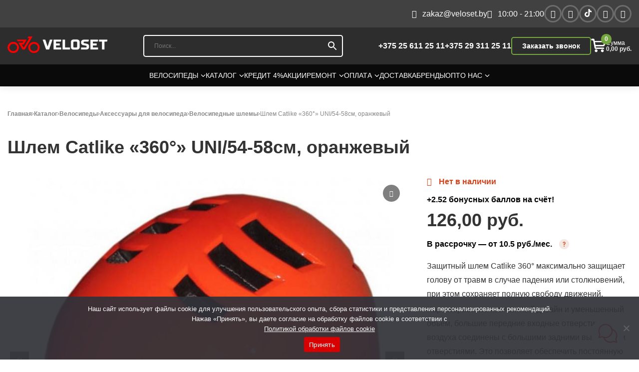

--- FILE ---
content_type: text/html; charset=UTF-8
request_url: https://veloset.by/product/shlem-catlike-360-2010-uni-54-58sm-oranzhevyj/
body_size: 313206
content:

<!DOCTYPE html>

<html class="no-js" lang="ru-RU">

<head>
    <script src="https://analytics.ahrefs.com/analytics.js" data-key="/zswsfnHrj4geACh5xyeSQ" async></script>
  <meta name="statys" content="1">
  <meta charset="UTF-8">
  <meta name="viewport" content="width=device-width, initial-scale=1">
  <meta name="mailru-domain" content="npUgHzX8YpAucILw" />
  <meta http-equiv="content-type" content="text/html;charset=UTF-8" />

<!--    <link rel="preconnect" href="https://fonts.googleapis.com">-->
<!--    <link rel="preconnect" href="https://fonts.gstatic.com" crossorigin>-->
<!--    <link href="https://fonts.googleapis.com/css2?family=Lato:wght@100;300;400;700;900&display=swap" rel="stylesheet">-->

    <link
            rel="stylesheet"
            href="/wp-content/themes/velo/assets/lib/swiper/swiper-bundle.min.css"
    />
    <!-- Google Tag Manager -->
    <script>
        var fired = false;

        if( window.innerWidth <= 768 ){
            window.addEventListener('scroll', () => {
                if (fired === false) {
                    fired = true;
                    setTimeout(() => {
                        (function(w,d,s,l,i){w[l]=w[l]||[];w[l].push({'gtm.start':
                                new Date().getTime(),event:'gtm.js'});var f=d.getElementsByTagName(s)[0],
                            j=d.createElement(s),dl=l!='dataLayer'?'&l='+l:'';j.async=true;j.src=
                            'https://www.googletagmanager.com/gtm.js?id='+i+dl;f.parentNode.insertBefore(j,f);
                        })(window,document,'script','dataLayer','GTM-WDSZNJW');
                    }, 2000)
                }
            });
        } else {
            (function(w,d,s,l,i){w[l]=w[l]||[];w[l].push({'gtm.start':
                    new Date().getTime(),event:'gtm.js'});var f=d.getElementsByTagName(s)[0],
                j=d.createElement(s),dl=l!='dataLayer'?'&l='+l:'';j.async=true;j.src=
                'https://www.googletagmanager.com/gtm.js?id='+i+dl;f.parentNode.insertBefore(j,f);
            })(window,document,'script','dataLayer','GTM-WDSZNJW');
        }


    </script>
    <!-- End Google Tag Manager -->
  				<script>document.documentElement.className = document.documentElement.className + ' yes-js js_active js'</script>
			<meta name='robots' content='index, follow, max-image-preview:large, max-snippet:-1, max-video-preview:-1' />
<script>window._wca = window._wca || [];</script>

	<!-- This site is optimized with the Yoast SEO plugin -->
	<title>Шлем Catlike &quot;360°&quot; UNI/54-58см, оранжевый купить в Минске, цены</title>
	<meta name="description" content="Купить Шлем Catlike &quot;360°&quot; UNI/54-58см, оранжевый в Минске и РБ по низким ценам в интернет-магазине ⭐Veloset⭐! ✅ Официальная гарантия!" />
	
	<meta property="og:locale" content="ru_RU" />
	<meta property="og:type" content="article" />
	<meta property="og:title" content="Шлем Catlike &quot;360°&quot; UNI/54-58см, оранжевый купить в Минске, цены" />
	<meta property="og:description" content="Шлем Catlike &quot;360°&quot; UNI/54-58см, оранжевый в Минске и РБ по низким ценам в интернет-магазине ⭐Veloset⭐! ✔️ Бесплатная доставка по Беларуси. ✅ Официальная гарантия качества на весь ассортимент." />
	<meta property="og:url" content="https://veloset.by/product/shlem-catlike-360-2010-uni-54-58sm-oranzhevyj/" />
	<meta property="og:site_name" content="veloset" />
	<meta property="article:modified_time" content="2025-05-29T10:46:29+00:00" />
	<meta property="og:image" content="https://veloset.by/wp-content/uploads/2022/05/shlem-catlike-360-2010-uni-54-58sm-oranzhevyj-1.jpg" />
	<meta property="og:image:width" content="820" />
	<meta property="og:image:height" content="752" />
	<meta property="og:image:type" content="image/jpeg" />
	<meta name="twitter:card" content="summary_large_image" />
	<meta name="twitter:label1" content="Примерное время для чтения" />
	<meta name="twitter:data1" content="1 минута" />
	<script type="application/ld+json" class="yoast-schema-graph">{"@context":"https://schema.org","@graph":[{"@type":["WebPage","ItemPage"],"@id":"https://veloset.by/product/shlem-catlike-360-2010-uni-54-58sm-oranzhevyj/","url":"https://veloset.by/product/shlem-catlike-360-2010-uni-54-58sm-oranzhevyj/","name":"Шлем Catlike \"360°\" UNI/54-58см, оранжевый купить в Минске, цены","isPartOf":{"@id":"https://veloset.by/#website"},"primaryImageOfPage":{"@id":"https://veloset.by/product/shlem-catlike-360-2010-uni-54-58sm-oranzhevyj/#primaryimage"},"image":{"@id":"https://veloset.by/product/shlem-catlike-360-2010-uni-54-58sm-oranzhevyj/#primaryimage"},"thumbnailUrl":"https://veloset.by/wp-content/uploads/2022/05/shlem-catlike-360-2010-uni-54-58sm-oranzhevyj-1.jpg","datePublished":"2022-05-14T06:21:30+00:00","dateModified":"2025-05-29T10:46:29+00:00","description":"Шлем Catlike \"360°\" UNI/54-58см, оранжевый в Минске и РБ по низким ценам в интернет-магазине ⭐Veloset⭐! ✔️ Бесплатная доставка по Беларуси. ✅ Официальная гарантия качества на весь ассортимент.","breadcrumb":{"@id":"https://veloset.by/product/shlem-catlike-360-2010-uni-54-58sm-oranzhevyj/#breadcrumb"},"inLanguage":"ru-RU","potentialAction":[{"@type":"ReadAction","target":["https://veloset.by/product/shlem-catlike-360-2010-uni-54-58sm-oranzhevyj/"]}]},{"@type":"ImageObject","inLanguage":"ru-RU","@id":"https://veloset.by/product/shlem-catlike-360-2010-uni-54-58sm-oranzhevyj/#primaryimage","url":"https://veloset.by/wp-content/uploads/2022/05/shlem-catlike-360-2010-uni-54-58sm-oranzhevyj-1.jpg","contentUrl":"https://veloset.by/wp-content/uploads/2022/05/shlem-catlike-360-2010-uni-54-58sm-oranzhevyj-1.jpg","width":820,"height":752,"caption":"Шлем Catlike &#171;360°&#187; UNI/54-58см, оранжевый"},{"@type":"BreadcrumbList","@id":"https://veloset.by/product/shlem-catlike-360-2010-uni-54-58sm-oranzhevyj/#breadcrumb","itemListElement":[{"@type":"ListItem","position":1,"name":"Главная","item":"https://veloset.by/"},{"@type":"ListItem","position":2,"name":"Каталог","item":"https://veloset.by/catalog/"},{"@type":"ListItem","position":3,"name":"Велосипеды","item":"https://veloset.by/catalog/velosipedy/"},{"@type":"ListItem","position":4,"name":"Аксессуары для велосипеда","item":"https://veloset.by/catalog/velosipedy/aksessuary-dlya-velosipeda/"},{"@type":"ListItem","position":5,"name":"Велосипедные шлемы","item":"https://veloset.by/catalog/velosipedy/aksessuary-dlya-velosipeda/veloshlemy/"},{"@type":"ListItem","position":6,"name":"Шлем Catlike &#171;360°&#187; UNI/54-58см, оранжевый"}]},{"@type":"WebSite","@id":"https://veloset.by/#website","url":"https://veloset.by/","name":"veloset.by","description":"Магазин велосипедов, веломагазин","publisher":{"@id":"https://veloset.by/#organization"},"alternateName":"велосеть","potentialAction":[{"@type":"SearchAction","target":{"@type":"EntryPoint","urlTemplate":"https://veloset.by/?s={search_term_string}"},"query-input":{"@type":"PropertyValueSpecification","valueRequired":true,"valueName":"search_term_string"}}],"inLanguage":"ru-RU"},{"@type":"Organization","@id":"https://veloset.by/#organization","name":"ВЕЛОСЕТЬ","url":"https://veloset.by/","logo":{"@type":"ImageObject","inLanguage":"ru-RU","@id":"https://veloset.by/#/schema/logo/image/","url":"https://veloset.by/wp-content/uploads/2022/10/logo-veloset.png","contentUrl":"https://veloset.by/wp-content/uploads/2022/10/logo-veloset.png","width":289,"height":52,"caption":"ВЕЛОСЕТЬ"},"image":{"@id":"https://veloset.by/#/schema/logo/image/"}}]}</script>
	<!-- / Yoast SEO plugin. -->


<link rel='dns-prefetch' href='//stats.wp.com' />
<link rel='dns-prefetch' href='//jetpack.wordpress.com' />
<link rel='dns-prefetch' href='//s0.wp.com' />
<link rel='dns-prefetch' href='//public-api.wordpress.com' />
<link rel='dns-prefetch' href='//0.gravatar.com' />
<link rel='dns-prefetch' href='//1.gravatar.com' />
<link rel='dns-prefetch' href='//2.gravatar.com' />
<link rel="alternate" type="application/rss+xml" title="veloset &raquo; Лента комментариев к &laquo;Шлем Catlike &#171;360°&#187; UNI/54-58см, оранжевый&raquo;" href="https://veloset.by/product/shlem-catlike-360-2010-uni-54-58sm-oranzhevyj/feed/" />
<link rel="alternate" title="oEmbed (JSON)" type="application/json+oembed" href="https://veloset.by/wp-json/oembed/1.0/embed?url=https%3A%2F%2Fveloset.by%2Fproduct%2Fshlem-catlike-360-2010-uni-54-58sm-oranzhevyj%2F" />
<link rel="alternate" title="oEmbed (XML)" type="text/xml+oembed" href="https://veloset.by/wp-json/oembed/1.0/embed?url=https%3A%2F%2Fveloset.by%2Fproduct%2Fshlem-catlike-360-2010-uni-54-58sm-oranzhevyj%2F&#038;format=xml" />
<link rel="preconnect" href="https://fonts.gstatic.com"><style id='wp-img-auto-sizes-contain-inline-css' type='text/css'>
img:is([sizes=auto i],[sizes^="auto," i]){contain-intrinsic-size:3000px 1500px}
/*# sourceURL=wp-img-auto-sizes-contain-inline-css */
</style>
<link rel='stylesheet' id='jetpack_related-posts-css' href='https://veloset.by/wp-content/plugins/jetpack/modules/related-posts/related-posts.css?ver=20240116' type='text/css' media='all' />
<link rel='stylesheet' id='wp-block-library-css' href='https://veloset.by/wp-includes/css/dist/block-library/style.min.css?ver=6.9' type='text/css' media='all' />
<style id='global-styles-inline-css' type='text/css'>
:root{--wp--preset--aspect-ratio--square: 1;--wp--preset--aspect-ratio--4-3: 4/3;--wp--preset--aspect-ratio--3-4: 3/4;--wp--preset--aspect-ratio--3-2: 3/2;--wp--preset--aspect-ratio--2-3: 2/3;--wp--preset--aspect-ratio--16-9: 16/9;--wp--preset--aspect-ratio--9-16: 9/16;--wp--preset--color--black: #000000;--wp--preset--color--cyan-bluish-gray: #abb8c3;--wp--preset--color--white: #ffffff;--wp--preset--color--pale-pink: #f78da7;--wp--preset--color--vivid-red: #cf2e2e;--wp--preset--color--luminous-vivid-orange: #ff6900;--wp--preset--color--luminous-vivid-amber: #fcb900;--wp--preset--color--light-green-cyan: #7bdcb5;--wp--preset--color--vivid-green-cyan: #00d084;--wp--preset--color--pale-cyan-blue: #8ed1fc;--wp--preset--color--vivid-cyan-blue: #0693e3;--wp--preset--color--vivid-purple: #9b51e0;--wp--preset--gradient--vivid-cyan-blue-to-vivid-purple: linear-gradient(135deg,rgb(6,147,227) 0%,rgb(155,81,224) 100%);--wp--preset--gradient--light-green-cyan-to-vivid-green-cyan: linear-gradient(135deg,rgb(122,220,180) 0%,rgb(0,208,130) 100%);--wp--preset--gradient--luminous-vivid-amber-to-luminous-vivid-orange: linear-gradient(135deg,rgb(252,185,0) 0%,rgb(255,105,0) 100%);--wp--preset--gradient--luminous-vivid-orange-to-vivid-red: linear-gradient(135deg,rgb(255,105,0) 0%,rgb(207,46,46) 100%);--wp--preset--gradient--very-light-gray-to-cyan-bluish-gray: linear-gradient(135deg,rgb(238,238,238) 0%,rgb(169,184,195) 100%);--wp--preset--gradient--cool-to-warm-spectrum: linear-gradient(135deg,rgb(74,234,220) 0%,rgb(151,120,209) 20%,rgb(207,42,186) 40%,rgb(238,44,130) 60%,rgb(251,105,98) 80%,rgb(254,248,76) 100%);--wp--preset--gradient--blush-light-purple: linear-gradient(135deg,rgb(255,206,236) 0%,rgb(152,150,240) 100%);--wp--preset--gradient--blush-bordeaux: linear-gradient(135deg,rgb(254,205,165) 0%,rgb(254,45,45) 50%,rgb(107,0,62) 100%);--wp--preset--gradient--luminous-dusk: linear-gradient(135deg,rgb(255,203,112) 0%,rgb(199,81,192) 50%,rgb(65,88,208) 100%);--wp--preset--gradient--pale-ocean: linear-gradient(135deg,rgb(255,245,203) 0%,rgb(182,227,212) 50%,rgb(51,167,181) 100%);--wp--preset--gradient--electric-grass: linear-gradient(135deg,rgb(202,248,128) 0%,rgb(113,206,126) 100%);--wp--preset--gradient--midnight: linear-gradient(135deg,rgb(2,3,129) 0%,rgb(40,116,252) 100%);--wp--preset--font-size--small: 13px;--wp--preset--font-size--medium: 20px;--wp--preset--font-size--large: 36px;--wp--preset--font-size--x-large: 42px;--wp--preset--spacing--20: 0.44rem;--wp--preset--spacing--30: 0.67rem;--wp--preset--spacing--40: 1rem;--wp--preset--spacing--50: 1.5rem;--wp--preset--spacing--60: 2.25rem;--wp--preset--spacing--70: 3.38rem;--wp--preset--spacing--80: 5.06rem;--wp--preset--shadow--natural: 6px 6px 9px rgba(0, 0, 0, 0.2);--wp--preset--shadow--deep: 12px 12px 50px rgba(0, 0, 0, 0.4);--wp--preset--shadow--sharp: 6px 6px 0px rgba(0, 0, 0, 0.2);--wp--preset--shadow--outlined: 6px 6px 0px -3px rgb(255, 255, 255), 6px 6px rgb(0, 0, 0);--wp--preset--shadow--crisp: 6px 6px 0px rgb(0, 0, 0);}:where(.is-layout-flex){gap: 0.5em;}:where(.is-layout-grid){gap: 0.5em;}body .is-layout-flex{display: flex;}.is-layout-flex{flex-wrap: wrap;align-items: center;}.is-layout-flex > :is(*, div){margin: 0;}body .is-layout-grid{display: grid;}.is-layout-grid > :is(*, div){margin: 0;}:where(.wp-block-columns.is-layout-flex){gap: 2em;}:where(.wp-block-columns.is-layout-grid){gap: 2em;}:where(.wp-block-post-template.is-layout-flex){gap: 1.25em;}:where(.wp-block-post-template.is-layout-grid){gap: 1.25em;}.has-black-color{color: var(--wp--preset--color--black) !important;}.has-cyan-bluish-gray-color{color: var(--wp--preset--color--cyan-bluish-gray) !important;}.has-white-color{color: var(--wp--preset--color--white) !important;}.has-pale-pink-color{color: var(--wp--preset--color--pale-pink) !important;}.has-vivid-red-color{color: var(--wp--preset--color--vivid-red) !important;}.has-luminous-vivid-orange-color{color: var(--wp--preset--color--luminous-vivid-orange) !important;}.has-luminous-vivid-amber-color{color: var(--wp--preset--color--luminous-vivid-amber) !important;}.has-light-green-cyan-color{color: var(--wp--preset--color--light-green-cyan) !important;}.has-vivid-green-cyan-color{color: var(--wp--preset--color--vivid-green-cyan) !important;}.has-pale-cyan-blue-color{color: var(--wp--preset--color--pale-cyan-blue) !important;}.has-vivid-cyan-blue-color{color: var(--wp--preset--color--vivid-cyan-blue) !important;}.has-vivid-purple-color{color: var(--wp--preset--color--vivid-purple) !important;}.has-black-background-color{background-color: var(--wp--preset--color--black) !important;}.has-cyan-bluish-gray-background-color{background-color: var(--wp--preset--color--cyan-bluish-gray) !important;}.has-white-background-color{background-color: var(--wp--preset--color--white) !important;}.has-pale-pink-background-color{background-color: var(--wp--preset--color--pale-pink) !important;}.has-vivid-red-background-color{background-color: var(--wp--preset--color--vivid-red) !important;}.has-luminous-vivid-orange-background-color{background-color: var(--wp--preset--color--luminous-vivid-orange) !important;}.has-luminous-vivid-amber-background-color{background-color: var(--wp--preset--color--luminous-vivid-amber) !important;}.has-light-green-cyan-background-color{background-color: var(--wp--preset--color--light-green-cyan) !important;}.has-vivid-green-cyan-background-color{background-color: var(--wp--preset--color--vivid-green-cyan) !important;}.has-pale-cyan-blue-background-color{background-color: var(--wp--preset--color--pale-cyan-blue) !important;}.has-vivid-cyan-blue-background-color{background-color: var(--wp--preset--color--vivid-cyan-blue) !important;}.has-vivid-purple-background-color{background-color: var(--wp--preset--color--vivid-purple) !important;}.has-black-border-color{border-color: var(--wp--preset--color--black) !important;}.has-cyan-bluish-gray-border-color{border-color: var(--wp--preset--color--cyan-bluish-gray) !important;}.has-white-border-color{border-color: var(--wp--preset--color--white) !important;}.has-pale-pink-border-color{border-color: var(--wp--preset--color--pale-pink) !important;}.has-vivid-red-border-color{border-color: var(--wp--preset--color--vivid-red) !important;}.has-luminous-vivid-orange-border-color{border-color: var(--wp--preset--color--luminous-vivid-orange) !important;}.has-luminous-vivid-amber-border-color{border-color: var(--wp--preset--color--luminous-vivid-amber) !important;}.has-light-green-cyan-border-color{border-color: var(--wp--preset--color--light-green-cyan) !important;}.has-vivid-green-cyan-border-color{border-color: var(--wp--preset--color--vivid-green-cyan) !important;}.has-pale-cyan-blue-border-color{border-color: var(--wp--preset--color--pale-cyan-blue) !important;}.has-vivid-cyan-blue-border-color{border-color: var(--wp--preset--color--vivid-cyan-blue) !important;}.has-vivid-purple-border-color{border-color: var(--wp--preset--color--vivid-purple) !important;}.has-vivid-cyan-blue-to-vivid-purple-gradient-background{background: var(--wp--preset--gradient--vivid-cyan-blue-to-vivid-purple) !important;}.has-light-green-cyan-to-vivid-green-cyan-gradient-background{background: var(--wp--preset--gradient--light-green-cyan-to-vivid-green-cyan) !important;}.has-luminous-vivid-amber-to-luminous-vivid-orange-gradient-background{background: var(--wp--preset--gradient--luminous-vivid-amber-to-luminous-vivid-orange) !important;}.has-luminous-vivid-orange-to-vivid-red-gradient-background{background: var(--wp--preset--gradient--luminous-vivid-orange-to-vivid-red) !important;}.has-very-light-gray-to-cyan-bluish-gray-gradient-background{background: var(--wp--preset--gradient--very-light-gray-to-cyan-bluish-gray) !important;}.has-cool-to-warm-spectrum-gradient-background{background: var(--wp--preset--gradient--cool-to-warm-spectrum) !important;}.has-blush-light-purple-gradient-background{background: var(--wp--preset--gradient--blush-light-purple) !important;}.has-blush-bordeaux-gradient-background{background: var(--wp--preset--gradient--blush-bordeaux) !important;}.has-luminous-dusk-gradient-background{background: var(--wp--preset--gradient--luminous-dusk) !important;}.has-pale-ocean-gradient-background{background: var(--wp--preset--gradient--pale-ocean) !important;}.has-electric-grass-gradient-background{background: var(--wp--preset--gradient--electric-grass) !important;}.has-midnight-gradient-background{background: var(--wp--preset--gradient--midnight) !important;}.has-small-font-size{font-size: var(--wp--preset--font-size--small) !important;}.has-medium-font-size{font-size: var(--wp--preset--font-size--medium) !important;}.has-large-font-size{font-size: var(--wp--preset--font-size--large) !important;}.has-x-large-font-size{font-size: var(--wp--preset--font-size--x-large) !important;}
/*# sourceURL=global-styles-inline-css */
</style>

<style id='classic-theme-styles-inline-css' type='text/css'>
/*! This file is auto-generated */
.wp-block-button__link{color:#fff;background-color:#32373c;border-radius:9999px;box-shadow:none;text-decoration:none;padding:calc(.667em + 2px) calc(1.333em + 2px);font-size:1.125em}.wp-block-file__button{background:#32373c;color:#fff;text-decoration:none}
/*# sourceURL=/wp-includes/css/classic-themes.min.css */
</style>
<link rel='stylesheet' id='contact-form-7-css' href='https://veloset.by/wp-content/plugins/contact-form-7/includes/css/styles.css?ver=6.1.4' type='text/css' media='all' />
<link rel='stylesheet' id='cookie-notice-front-css' href='https://veloset.by/wp-content/plugins/cookie-notice/css/front.min.css?ver=2.5.11' type='text/css' media='all' />
<style id='woocommerce-inline-inline-css' type='text/css'>
.woocommerce form .form-row .required { visibility: visible; }
/*# sourceURL=woocommerce-inline-inline-css */
</style>
<link rel='stylesheet' id='aws-style-css' href='https://veloset.by/wp-content/plugins/advanced-woo-search/assets/css/common.min.css?ver=3.52' type='text/css' media='all' />
<link rel='stylesheet' id='jquery-selectBox-css' href='https://veloset.by/wp-content/plugins/yith-woocommerce-wishlist/assets/css/jquery.selectBox.css?ver=1.2.0' type='text/css' media='all' />
<link rel='stylesheet' id='woocommerce_prettyPhoto_css-css' href='//veloset.by/wp-content/plugins/woocommerce/assets/css/prettyPhoto.css?ver=3.1.6' type='text/css' media='all' />
<link rel='stylesheet' id='yith-wcwl-main-css' href='https://veloset.by/wp-content/plugins/yith-woocommerce-wishlist/assets/css/style.css?ver=4.12.0' type='text/css' media='all' />
<style id='yith-wcwl-main-inline-css' type='text/css'>
 :root { --rounded-corners-radius: 16px; --add-to-cart-rounded-corners-radius: 16px; --color-headers-background: #F4F4F4; --feedback-duration: 3s } 
 :root { --rounded-corners-radius: 16px; --add-to-cart-rounded-corners-radius: 16px; --color-headers-background: #F4F4F4; --feedback-duration: 3s } 
/*# sourceURL=yith-wcwl-main-inline-css */
</style>
<link rel='stylesheet' id='xoo-cp-style-css' href='https://veloset.by/wp-content/plugins/added-to-cart-popup-woocommerce/assets/css/xoo-cp-style.css?ver=1.8.2' type='text/css' media='all' />
<style id='xoo-cp-style-inline-css' type='text/css'>
a.xoo-cp-btn-vc{
				display: none;
			}a.xoo-cp-btn-ch{
				display: none;
			}td.xoo-cp-pqty{
			    min-width: 120px;
			}
			.xoo-cp-container{
				max-width: 650px;
			}
			.xcp-btn{
				background-color: #777777;
				color: #ffffff;
				font-size: 14px;
				border-radius: 5px;
				border: 1px solid #777777;
			}
			.xcp-btn:hover{
				color: #ffffff;
			}
			td.xoo-cp-pimg{
				width: 20%;
			}
			table.xoo-cp-pdetails , table.xoo-cp-pdetails tr{
				border: 0!important;
			}
			table.xoo-cp-pdetails td{
				border-style: solid;
				border-width: 0px;
				border-color: #ebe9eb;
			}
/*# sourceURL=xoo-cp-style-inline-css */
</style>
<link rel='stylesheet' id='woo-css' href='https://veloset.by/wp-content/themes/velo/css/woocommerce.css?ver=6.9' type='text/css' media='all' />
<link rel='stylesheet' id='custom-css-css' href='https://veloset.by/wp-content/themes/velo/css/custom.css?ver=1765290229' type='text/css' media='all' />
<link rel='stylesheet' id='woo-custom-css-css' href='https://veloset.by/wp-content/themes/velo/css/woo_custom.css?ver=6.9' type='text/css' media='all' />
<link rel='stylesheet' id='fonts-css-css' href='https://veloset.by/wp-content/themes/velo/assets/font-awesome-4.7.0/css/font-awesome.min.css?ver=6.9' type='text/css' media='all' />
<link rel='stylesheet' id='woo-styles-css-css' href='https://veloset.by/wp-content/themes/velo/style.css?ver=6.9' type='text/css' media='all' />
<link rel='stylesheet' id='footer-css-css' href='https://veloset.by/wp-content/themes/velo/css/footer.css?ver=1756108947' type='text/css' media='all' />
<link rel='stylesheet' id='sp_wcgs-fontello-fontende-icons-css' href='https://veloset.by/wp-content/plugins/gallery-slider-for-woocommerce/public/css/fontello.min.css?ver=3.1.3' type='text/css' media='all' />
<link rel='stylesheet' id='wcgs-swiper-css' href='https://veloset.by/wp-content/plugins/gallery-slider-for-woocommerce/public/css/swiper.min.css?ver=3.1.3' type='text/css' media='all' />
<link rel='stylesheet' id='wcgs-fancybox-css' href='https://veloset.by/wp-content/plugins/gallery-slider-for-woocommerce/public/css/fancybox.min.css?ver=3.1.3' type='text/css' media='all' />
<link rel='stylesheet' id='gallery-slider-for-woocommerce-css' href='https://veloset.by/wp-content/plugins/gallery-slider-for-woocommerce/public/css/woo-gallery-slider-public.min.css?ver=3.1.3' type='text/css' media='all' />
<style id='gallery-slider-for-woocommerce-inline-css' type='text/css'>
#wpgs-gallery .wcgs-thumb.spswiper-slide-thumb-active.wcgs-thumb img {border: 2px solid #0085BA;}#wpgs-gallery .wcgs-thumb.spswiper-slide:hover img,#wpgs-gallery .wcgs-thumb.spswiper-slide-thumb-active.wcgs-thumb:hover img {border-color: #0085BA;}#wpgs-gallery .wcgs-thumb.spswiper-slide img {border: 2px solid #dddddd;border-radius: 0px;}#wpgs-gallery .wcgs-video-icon:after {content: "\e823";}#wpgs-gallery .gallery-navigation-carousel-wrapper {-ms-flex-order: 2 !important;order: 2 !important;margin-top: 6px;;}.rtl #wpgs-gallery.wcgs-vertical-right .gallery-navigation-carousel-wrapper {margin-right: 6px;margin-left: 0;}#wpgs-gallery .wcgs-carousel .wcgs-spswiper-arrow {font-size: 16px;}#wpgs-gallery .wcgs-carousel .wcgs-spswiper-arrow:before,#wpgs-gallery .wcgs-carousel .wcgs-spswiper-arrow:before {font-size: 16px;color: #fff;line-height: unset;}#wpgs-gallery.wcgs-woocommerce-product-gallery .wcgs-carousel .wcgs-slider-image {border-radius: 0px;}#wpgs-gallery .wcgs-carousel .wcgs-spswiper-arrow,#wpgs-gallery .wcgs-carousel .wcgs-spswiper-arrow{background-color: rgba(0, 0, 0, .5);border-radius: 0px;}#wpgs-gallery .wcgs-carousel .wcgs-spswiper-arrow:hover, #wpgs-gallery .wcgs-carousel .wcgs-spswiper-arrow:hover {background-color: rgba(0, 0, 0, .85);}#wpgs-gallery .wcgs-carousel .wcgs-spswiper-arrow:hover::before, #wpgs-gallery .wcgs-carousel .wcgs-spswiper-arrow:hover::before{ color: #fff;}#wpgs-gallery .spswiper-pagination .spswiper-pagination-bullet {background-color: rgba(115, 119, 121, 0.5);}#wpgs-gallery .spswiper-pagination .spswiper-pagination-bullet.spswiper-pagination-bullet-active {background-color: rgba(115, 119, 121, 0.8);}#wpgs-gallery .wcgs-lightbox .sp_wgs-lightbox {color: #fff;background-color: rgba(0, 0, 0, 0.5);font-size: 13px;}#wpgs-gallery .wcgs-lightbox .sp_wgs-lightbox:hover {color: #fff;background-color: rgba(0, 0, 0, 0.8);}#wpgs-gallery .gallery-navigation-carousel.vertical .wcgs-spswiper-button-next.wcgs-spswiper-arrow::before,#wpgs-gallery .gallery-navigation-carousel .wcgs-spswiper-button-prev.wcgs-spswiper-arrow::before {content: "\e814";}#wpgs-gallery .gallery-navigation-carousel.vertical .wcgs-spswiper-button-prev.wcgs-spswiper-arrow::before,#wpgs-gallery .gallery-navigation-carousel .wcgs-spswiper-button-next.wcgs-spswiper-arrow::before {content: "\e801";}#wpgs-gallery .gallery-navigation-carousel .wcgs-spswiper-arrow {background-color: rgba(0, 0, 0, 0.5);}#wpgs-gallery .gallery-navigation-carousel .wcgs-spswiper-arrow:before{font-size: 12px;color: #fff;}#wpgs-gallery .gallery-navigation-carousel .wcgs-spswiper-arrow:hover {background-color: rgba(0, 0, 0, 0.8);}#wpgs-gallery .wcgs-carousel .wcgs-spswiper-button-prev.wcgs-spswiper-arrow::before {content: "\e814";}#wpgs-gallery .wcgs-carousel .wcgs-spswiper-button-next.wcgs-spswiper-arrow::before {content: "\e801";}#wpgs-gallery .gallery-navigation-carousel .wcgs-spswiper-arrow:hover::before{color: #fff;}#wpgs-gallery {margin-bottom: 30px;max-width: 50%;}.wcgs-fancybox-wrapper .fancybox__caption {color: #ffffff;font-size: 14px;}.fancybox-bg {background: #1e1e1e !important;}
/*# sourceURL=gallery-slider-for-woocommerce-inline-css */
</style>
<link rel='stylesheet' id='sp_wcgs-fontello-icons-css' href='https://veloset.by/wp-content/plugins/gallery-slider-for-woocommerce/admin/css/fontello.min.css?ver=3.1.3' type='text/css' media='all' />
<script type="text/javascript" id="jetpack_related-posts-js-extra">
/* <![CDATA[ */
var related_posts_js_options = {"post_heading":"h4"};
//# sourceURL=jetpack_related-posts-js-extra
/* ]]> */
</script>
<script type="text/javascript" src="https://veloset.by/wp-content/plugins/jetpack/_inc/build/related-posts/related-posts.min.js?ver=20240116" id="jetpack_related-posts-js"></script>
<script type="text/javascript" src="https://veloset.by/wp-includes/js/jquery/jquery.min.js?ver=3.7.1" id="jquery-core-js"></script>
<script type="text/javascript" src="https://veloset.by/wp-includes/js/jquery/jquery-migrate.min.js?ver=3.4.1" id="jquery-migrate-js"></script>
<script type="text/javascript" src="https://veloset.by/wp-content/plugins/woocommerce/assets/js/js-cookie/js.cookie.min.js?ver=2.1.4-wc.10.4.3" id="wc-js-cookie-js" defer="defer" data-wp-strategy="defer"></script>
<script type="text/javascript" id="wc-cart-fragments-js-extra">
/* <![CDATA[ */
var wc_cart_fragments_params = {"ajax_url":"/wp-admin/admin-ajax.php","wc_ajax_url":"/?wc-ajax=%%endpoint%%","cart_hash_key":"wc_cart_hash_8b4b86abc76995039ee9f662736f3b32","fragment_name":"wc_fragments_8b4b86abc76995039ee9f662736f3b32","request_timeout":"5000"};
//# sourceURL=wc-cart-fragments-js-extra
/* ]]> */
</script>
<script type="text/javascript" src="https://veloset.by/wp-content/plugins/woocommerce/assets/js/frontend/cart-fragments.min.js?ver=10.4.3" id="wc-cart-fragments-js" defer="defer" data-wp-strategy="defer"></script>
<script type="text/javascript" src="https://veloset.by/wp-content/plugins/woocommerce/assets/js/jquery-blockui/jquery.blockUI.min.js?ver=2.7.0-wc.10.4.3" id="wc-jquery-blockui-js" defer="defer" data-wp-strategy="defer"></script>
<script type="text/javascript" id="wc-add-to-cart-js-extra">
/* <![CDATA[ */
var wc_add_to_cart_params = {"ajax_url":"/wp-admin/admin-ajax.php","wc_ajax_url":"/?wc-ajax=%%endpoint%%","i18n_view_cart":"\u041f\u0440\u043e\u0441\u043c\u043e\u0442\u0440 \u043a\u043e\u0440\u0437\u0438\u043d\u044b","cart_url":"https://veloset.by/cart/","is_cart":"","cart_redirect_after_add":"no"};
//# sourceURL=wc-add-to-cart-js-extra
/* ]]> */
</script>
<script type="text/javascript" src="https://veloset.by/wp-content/plugins/woocommerce/assets/js/frontend/add-to-cart.min.js?ver=10.4.3" id="wc-add-to-cart-js" defer="defer" data-wp-strategy="defer"></script>
<script type="text/javascript" id="wc-single-product-js-extra">
/* <![CDATA[ */
var wc_single_product_params = {"i18n_required_rating_text":"\u041f\u043e\u0436\u0430\u043b\u0443\u0439\u0441\u0442\u0430, \u043f\u043e\u0441\u0442\u0430\u0432\u044c\u0442\u0435 \u043e\u0446\u0435\u043d\u043a\u0443","i18n_rating_options":["1 \u0438\u0437 5 \u0437\u0432\u0451\u0437\u0434","2 \u0438\u0437 5 \u0437\u0432\u0451\u0437\u0434","3 \u0438\u0437 5 \u0437\u0432\u0451\u0437\u0434","4 \u0438\u0437 5 \u0437\u0432\u0451\u0437\u0434","5 \u0438\u0437 5 \u0437\u0432\u0451\u0437\u0434"],"i18n_product_gallery_trigger_text":"\u041f\u0440\u043e\u0441\u043c\u043e\u0442\u0440 \u0433\u0430\u043b\u0435\u0440\u0435\u0438 \u0438\u0437\u043e\u0431\u0440\u0430\u0436\u0435\u043d\u0438\u0439 \u0432 \u043f\u043e\u043b\u043d\u043e\u044d\u043a\u0440\u0430\u043d\u043d\u043e\u043c \u0440\u0435\u0436\u0438\u043c\u0435","review_rating_required":"yes","flexslider":{"rtl":false,"animation":"slide","smoothHeight":true,"directionNav":false,"controlNav":"thumbnails","slideshow":false,"animationSpeed":500,"animationLoop":false,"allowOneSlide":false},"zoom_enabled":"","zoom_options":[],"photoswipe_enabled":"","photoswipe_options":{"shareEl":false,"closeOnScroll":false,"history":false,"hideAnimationDuration":0,"showAnimationDuration":0},"flexslider_enabled":""};
//# sourceURL=wc-single-product-js-extra
/* ]]> */
</script>
<script type="text/javascript" src="https://veloset.by/wp-content/plugins/woocommerce/assets/js/frontend/single-product.min.js?ver=10.4.3" id="wc-single-product-js" defer="defer" data-wp-strategy="defer"></script>
<script type="text/javascript" id="woocommerce-js-extra">
/* <![CDATA[ */
var woocommerce_params = {"ajax_url":"/wp-admin/admin-ajax.php","wc_ajax_url":"/?wc-ajax=%%endpoint%%","i18n_password_show":"\u041f\u043e\u043a\u0430\u0437\u0430\u0442\u044c \u043f\u0430\u0440\u043e\u043b\u044c","i18n_password_hide":"\u0421\u043a\u0440\u044b\u0442\u044c \u043f\u0430\u0440\u043e\u043b\u044c"};
//# sourceURL=woocommerce-js-extra
/* ]]> */
</script>
<script type="text/javascript" src="https://veloset.by/wp-content/plugins/woocommerce/assets/js/frontend/woocommerce.min.js?ver=10.4.3" id="woocommerce-js" defer="defer" data-wp-strategy="defer"></script>
<script type="text/javascript" src="https://veloset.by/wp-content/themes/velo/assets/js/jquery.lazyload.min.js?ver=6.9" id="lazyload-js" async="async" data-wp-strategy="async"></script>
<script type="text/javascript" src="https://veloset.by/wp-content/themes/velo/assets/lib/jquery.als-2.1.min.js?ver=6.9" id="scroll-js" async="async" data-wp-strategy="async"></script>
<script type="text/javascript" src="https://veloset.by/wp-content/themes/velo/assets/lib/jquery-accordion.js?ver=3.0" id="faq-js" async="async" data-wp-strategy="async"></script>
<script type="text/javascript" src="https://veloset.by/wp-content/themes/velo/assets/js/main.js?ver=1763982229" id="main_js-js"></script>
<script type="text/javascript" src="https://stats.wp.com/s-202605.js" id="woocommerce-analytics-js" defer="defer" data-wp-strategy="defer"></script>
<link rel="https://api.w.org/" href="https://veloset.by/wp-json/" /><link rel="alternate" title="JSON" type="application/json" href="https://veloset.by/wp-json/wp/v2/product/4010" /><link rel="EditURI" type="application/rsd+xml" title="RSD" href="https://veloset.by/xmlrpc.php?rsd" />
<meta name="generator" content="WordPress 6.9" />
<meta name="generator" content="WooCommerce 10.4.3" />
<link rel='shortlink' href='https://veloset.by/?p=4010' />
<script type="text/javascript">
let buyone_ajax = {"ajaxurl":"https:\/\/veloset.by\/wp-admin\/admin-ajax.php","variation":0,"tel_mask":"+375 99 999-99-99","work_mode":0,"success_action":3,"after_submit_form":"<b>\u0421\u043f\u0430\u0441\u0438\u0431\u043e, \u0432\u0430\u0448 \u0437\u0430\u043a\u0430\u0437 \u043f\u0440\u0438\u043d\u044f\u0442!<\/b>\r\n<br>\r\n\u0412 \u0441\u043a\u043e\u0440\u043e\u043c \u0432\u0440\u0435\u043c\u0435\u043d\u0438 \u043c\u044b \u0441\u0432\u044f\u0436\u0435\u043c\u0441\u044f \u0441 \u0432\u0430\u043c\u0438.","after_message_form":"","yandex_metrica":{"transfer_data_to_yandex_commerce":false,"data_layer":"dataLayer","goal_id":""},"add_an_order_to_woo_commerce":false};
window.dataLayer = window.dataLayer || [];
</script>


<!-- Saphali Lite Version -->
<meta name="generator" content="Saphali Lite 2.0.0" />

	<style>img#wpstats{display:none}</style>
			<noscript><style>.woocommerce-product-gallery{ opacity: 1 !important; }</style></noscript>
	<link rel="canonical" href="https://veloset.by/product/shlem-catlike-360-2010-uni-54-58sm-oranzhevyj/" />
<link rel='stylesheet' id='wc-blocks-style-css' href='https://veloset.by/wp-content/plugins/woocommerce/assets/client/blocks/wc-blocks.css?ver=wc-10.4.3' type='text/css' media='all' />
<link rel='stylesheet' id='buyonclickfront-general-css' href='https://veloset.by/wp-content/plugins/buy-one-click-woocommerce/templates/css/general.css?ver=6.9' type='text/css' media='all' />
<link rel='stylesheet' id='buyonclickcss2-css' href='https://veloset.by/wp-content/plugins/buy-one-click-woocommerce/templates/css/form_1.css?ver=6.9' type='text/css' media='all' />
<link rel='stylesheet' id='buyonclickfrontcss3-css' href='https://veloset.by/wp-content/plugins/buy-one-click-woocommerce/templates/css/formmessage.css?ver=6.9' type='text/css' media='all' />
<link rel='stylesheet' id='loading-css' href='https://veloset.by/wp-content/plugins/buy-one-click-woocommerce/css/loading-btn/loading.css?ver=6.9' type='text/css' media='all' />
<link rel='stylesheet' id='loading-btn-css' href='https://veloset.by/wp-content/plugins/buy-one-click-woocommerce/css/loading-btn/loading-btn.css?ver=6.9' type='text/css' media='all' />
</head>

<body class="wp-singular product-template-default single single-product postid-4010 wp-theme-velo theme-velo cookies-not-set woocommerce woocommerce-page woocommerce-no-js wcgs-gallery-slider">
<!-- Google Tag Manager (noscript) -->
<noscript><iframe src="https://www.googletagmanager.com/ns.html?id=GTM-WDSZNJW"
                  height="0" width="0" style="display:none;visibility:hidden"></iframe></noscript>
<!-- End Google Tag Manager (noscript) -->
    
  <div class="page-wrapper no-home">
  <header>


      <div class="headers">

          <div class="h0">
              <div class="container">
                  <div class="h0-inner">

                      <div class="h0-right">
                          <ul class="header-contact">


                              <li class="hide-pc"><a href="tel:+375256112511">+375 25 611 25 11</a></li>
                              <li class="hide-pc"><a href="tel:+375293112511">+375 29 311 25 11</a></li>
                              <li class="h-email">
                                  <a class="tooltip tooltipstered" href="mailto:zakaz@veloset.by">
                                      <i class="fa fa-envelope"></i>
                                      <span>zakaz@veloset.by</span>
                                  </a>
                              </li>
                              <li class="h-time">
                                  <span class="tooltip tooltipstered">
                                      <i class="fa fa-clock-o"></i>
                                       <span>10:00 - 21:00</span>                                  </span>
                              </li>
                          </ul>
                          <div class="social-icons gg">
                              <a class="icon primary button circle tooltip tooltipstered facebook" href="https://web.facebook.com/veloset.by" rel="nofollow" target="_blank"><i class="fa fa-facebook-f"></i></a>
                              <a class="icon primary button circle tooltip tooltipstered instagram" href="https://www.instagram.com/veloset.by/" rel="nofollow" target="_blank"><i class="fa fa-instagram"></i></a>
                              <a class="icon primary button circle tooltip tooltipstered tiktok" href="https://www.tiktok.com/@veloset.by" rel="nofollow" target="_blank"><i><img src="/wp-content/uploads/2024/02/tiktok.svg" alt="tiktok"></i></a>
                              <a class="icon primary button circle tooltip tooltipstered youtube" href="https://www.youtube.com/@veloset_by" rel="nofollow" target="_blank"><i class="fa fa-youtube"></i></a>
                              <a class="icon primary button circle tooltip tooltipstered telegram" href="https://t.me/veloset_by" rel="nofollow" target="_blank"><i class="fa fa-telegram"></i></a>

                                                        </div>
                      </div>

                  </div>
              </div>
          </div>
          <!------------------------------------------------------------->

          <div class="h1">
              <div class="container">
                <div class="h-top header-top header-middle header-1">

                <div class="header-1-left">

                  <div class="logo" style="max-width: 200px">
                                                <a href="/">
                              <div class="logo-container">
                                  <img src="https://veloset.by/wp-content/uploads/2024/02/logo-veloset.png" alt="Логотип Veloset.by" title="Логотип Veloset.by"
                                       class="logo__img">
                              </div>
                          </a>
                                        </div>

                    <div class="h-catalog-menu">
                            <div>
                                <a class="link-item-catalog">
                                    <button class="nav-toggle">
                                        <span class="bar-top"></span>
                                        <span class="bar-mid"></span>
                                        <span class="bar-bot"></span>
                                    </button>
                                    <span class="name-menu">Каталог</span>
                                </a>
                            </div>
                        </div>
                </div>

                    <div class="header-1-middle">
                        <div class="search-form">
<!--                            <form action="/">-->
<!--                                <div class="form-search-inner">-->
<!--                                    <input type="text" class="search-input dgwt-wcas-search-input" placeholder="Поиск..." name="s" id="s">-->
<!--                                    <input type="submit" id="searchsubmit" value="">-->
<!--                                </div>-->
<!--                            </form>-->
                            <div class="aws-container" data-url="/?wc-ajax=aws_action" data-siteurl="https://veloset.by" data-lang="" data-show-loader="true" data-show-more="true" data-show-page="true" data-ajax-search="true" data-show-clear="true" data-mobile-screen="false" data-use-analytics="false" data-min-chars="3" data-buttons-order="2" data-timeout="300" data-is-mobile="false" data-page-id="4010" data-tax="" ><form class="aws-search-form" action="https://veloset.by/" method="get" role="search" ><div class="aws-wrapper"><label class="aws-search-label" for="697c30c21f8ee">Поиск...</label><input type="search" name="s" id="697c30c21f8ee" value="" class="aws-search-field" placeholder="Поиск..." autocomplete="off" /><input type="hidden" name="post_type" value="product"><input type="hidden" name="type_aws" value="true"><div class="aws-search-clear"><span>×</span></div><div class="aws-loader"></div></div><div class="aws-search-btn aws-form-btn"><span class="aws-search-btn_icon"><svg focusable="false" xmlns="http://www.w3.org/2000/svg" viewBox="0 0 24 24" width="24px"><path d="M15.5 14h-.79l-.28-.27C15.41 12.59 16 11.11 16 9.5 16 5.91 13.09 3 9.5 3S3 5.91 3 9.5 5.91 16 9.5 16c1.61 0 3.09-.59 4.23-1.57l.27.28v.79l5 4.99L20.49 19l-4.99-5zm-6 0C7.01 14 5 11.99 5 9.5S7.01 5 9.5 5 14 7.01 14 9.5 11.99 14 9.5 14z"></path></svg></span></div></form></div>                        </div>
                    </div>


                <div class="header-1-right">
                  <div class="phone">
                      <a href="tel:+375256112511">+375 25 611 25 11</a>
                      <a href="tel:+375293112511">+375 29 311 25 11</a>
                  </div>

                  <div class="order-call"><span>Заказать звонок</span></div>

                    <div class="hMobPhone">
                        <a href="tel:+375293112511"><i class="fa fa-phone"></i></a>                    </div>
                    <div class="h-search">
                        <img src="/wp-content/uploads/2024/02/sea.svg" alt="search">
                    </div>

                  <div class="h-cart-wish">
<!--                      <div class="header-wishlist">-->
<!--                          <a href="/wish-list/">-->
<!--                              <img src="/wp-content/uploads/2024/01/wish.svg" alt="wish">-->
<!--                              <span>--><!--</span>-->
<!--                          </a>-->
<!--                      </div>-->
                      <div class="header-mini-cart">
                          
    <div class="wc-toggle-button-wrapper"><div class="wc-menu-cart__container">
                <div class="wc-menu-cart__main">
                    <div class="wc-menu-cart__close-button"><img src="/wp-content/uploads/2023/11/mingcute_add-line.svg" alt="close"></div>
                    <div class="widget_shopping_cart_content-custom"><div class="woocommerce-mini-cart__empty-message">Корзина пуста.</div></div>
                </div>
            </div><a class="wc-menu-cart__toggle-button hover" href="https://veloset.by/cart/">
             
            <span class="item-count cart-button-icon" data-counter="0">
<svg xmlns="http://www.w3.org/2000/svg" width="30" height="30" viewBox="0 0 30 30" fill="none">
<path d="M10.164 22.8247C10.542 22.8247 10.899 22.8937 11.238 23.0347C11.577 23.1727 11.868 23.3677 12.117 23.6167C12.366 23.8657 12.564 24.1567 12.714 24.4957C12.864 24.8347 12.936 25.1917 12.936 25.5697C12.936 25.9477 12.861 26.3047 12.714 26.6437C12.567 26.9827 12.366 27.2737 12.117 27.5227C11.868 27.7717 11.574 27.9697 11.238 28.1197C10.899 28.2697 10.542 28.3447 10.164 28.3417C9.76805 28.3417 9.39905 28.2667 9.06305 28.1197C8.72405 27.9697 8.43305 27.7717 8.18405 27.5227C7.93505 27.2737 7.73705 26.9797 7.58705 26.6437C7.43705 26.3047 7.36505 25.9477 7.36505 25.5697C7.36505 25.1917 7.44005 24.8347 7.58705 24.4957C7.73705 24.1567 7.93505 23.8657 8.18405 23.6167C8.43305 23.3677 8.72705 23.1757 9.06305 23.0347C9.39905 22.8937 9.76805 22.8247 10.164 22.8247ZM22.56 22.8847C22.938 22.8847 23.301 22.9537 23.649 23.0947C23.997 23.2327 24.294 23.4277 24.543 23.6767C24.792 23.9257 24.99 24.2167 25.14 24.5557C25.29 24.8947 25.362 25.2517 25.362 25.6297C25.362 26.0077 25.287 26.3647 25.14 26.7037C24.99 27.0427 24.792 27.3337 24.543 27.5827C24.294 27.8317 23.997 28.0297 23.649 28.1797C23.301 28.3297 22.938 28.4047 22.56 28.4017C22.182 28.4017 21.825 28.3267 21.486 28.1797C21.147 28.0327 20.856 27.8317 20.607 27.5827C20.358 27.3337 20.16 27.0397 20.01 26.7037C19.86 26.3677 19.788 26.0077 19.788 25.6297C19.788 25.2517 19.863 24.8947 20.01 24.5557C20.157 24.2167 20.358 23.9257 20.607 23.6767C20.856 23.4277 21.15 23.2327 21.486 23.0947C21.825 22.9537 22.185 22.8847 22.56 22.8847ZM27.567 5.95872C28.122 5.95872 28.554 6.03372 28.863 6.18072C29.172 6.33072 29.388 6.51372 29.52 6.73272C29.652 6.95172 29.709 7.18572 29.7 7.43172C29.691 7.68072 29.655 7.89372 29.595 8.07372C29.535 8.25372 29.406 8.61972 29.208 9.17472C29.01 9.72972 28.794 10.3417 28.566 11.0077C28.338 11.6737 28.11 12.3337 27.879 12.9907C27.651 13.6447 27.465 14.1607 27.327 14.5417C27.069 15.3367 26.745 15.8887 26.358 16.1947C25.971 16.5037 25.488 16.6567 24.912 16.6567H9.27005L9.68705 19.3387H24.735C25.689 19.3387 26.166 19.7467 26.166 20.5597C26.166 20.9557 26.073 21.3037 25.884 21.6037C25.695 21.9007 25.323 22.0417 24.765 22.0207H9.15005C8.75405 22.0207 8.42105 21.9307 8.15105 21.7537C7.88405 21.5737 7.65905 21.3427 7.48205 21.0547C7.30205 20.7667 7.15805 20.4547 7.05005 20.1157C6.94205 19.7767 6.85505 19.4617 6.79505 19.1617C6.77405 19.0417 6.72005 18.7537 6.63005 18.2977C6.54005 17.8417 6.43205 17.2687 6.30305 16.5847C6.17405 15.8977 6.03005 15.1327 5.87105 14.2897C5.71205 13.4467 5.55305 12.5977 5.39405 11.7427C5.01605 9.73572 4.59005 7.50072 4.11305 5.03772H1.87805C1.58105 5.03772 1.33205 4.96272 1.13405 4.81572C0.936049 4.66572 0.771049 4.48872 0.642049 4.27872C0.513049 4.06872 0.423049 3.84672 0.375049 3.60972C0.327049 3.37272 0.300049 3.15372 0.300049 2.95272C0.300049 2.55672 0.435049 2.22672 0.702049 1.96872C0.969049 1.71072 1.33205 1.59072 1.79105 1.61172H4.80005C5.19605 1.61172 5.51405 1.67172 5.75405 1.79172C5.99105 1.91172 6.18005 2.06172 6.32105 2.23872C6.45905 2.41872 6.56105 2.60172 6.61805 2.79072C6.67805 2.97972 6.72605 3.14472 6.76805 3.28272C6.80705 3.44172 6.84905 3.66372 6.88805 3.95172C6.92705 4.23972 6.96605 4.53372 7.00805 4.83072C7.06805 5.18772 7.12805 5.56572 7.18805 5.96472L27.567 5.95872ZM26.466 8.61072L7.81205 8.55072L8.85605 13.9447L24.441 13.9747L26.466 8.61072Z" fill="#fff"/>
</svg>
            </span>
             
            <span class="wc-menu-cart__toggle-button-text"><span class="woocommerce-Price-amount amount"><bdi>0,00&nbsp;<span class="woocommerce-Price-currencySymbol">руб.</span></bdi></span></span>
        </a><div class="mini-cart-sum"><span class="mini-cart-text-sum">Сумма</span><span class="woocommerce-Price-amount amount"><bdi>0,00&nbsp;<span class="woocommerce-Price-currencySymbol">руб.</span></bdi></span></div></div>                          <div class="ajax-cart"></div>
                      </div>
                  </div>
                </div>

              </div>
              </div>
          </div>

          <!------------------------------------------------------------->

          <div class="h2">
              <div class="container">
                <div class="h-top header-top header-bottom header-middle header-2">

                  <div class="header-top-menu">
                      <ul id="menu-main" class="menu"><li id="menu-item-285" class="menu-item menu-item-type-taxonomy menu-item-object-product_cat current-product-ancestor menu-item-has-children menu-item-285"><a href="https://veloset.by/catalog/velosipedy/">Велосипеды</a>
<ul class="sub-menu">
	<li id="menu-item-306" class="menu-item menu-item-type-taxonomy menu-item-object-product_cat menu-item-306"><a href="https://veloset.by/catalog/velosipedy/gornye/">Горные велосипеды</a></li>
	<li id="menu-item-305" class="menu-item menu-item-type-taxonomy menu-item-object-product_cat menu-item-305"><a href="https://veloset.by/catalog/velosipedy/podrostkovye/">Подростковые велосипеды</a></li>
	<li id="menu-item-307" class="menu-item menu-item-type-taxonomy menu-item-object-product_cat menu-item-307"><a href="https://veloset.by/catalog/velosipedy/gorodskie/">Городские велосипеды</a></li>
	<li id="menu-item-308" class="menu-item menu-item-type-taxonomy menu-item-object-product_cat menu-item-308"><a href="https://veloset.by/catalog/velosipedy/gibridnye/">Гибридные велосипеды</a></li>
	<li id="menu-item-309" class="menu-item menu-item-type-taxonomy menu-item-object-product_cat menu-item-309"><a href="https://veloset.by/catalog/velosipedy/shossejnye/">Шоссейные велосипеды</a></li>
	<li id="menu-item-310" class="menu-item menu-item-type-taxonomy menu-item-object-product_cat menu-item-310"><a href="https://veloset.by/catalog/velosipedy/zhenskie/">Женские велосипеды</a></li>
	<li id="menu-item-311" class="menu-item menu-item-type-taxonomy menu-item-object-product_cat menu-item-311"><a href="https://veloset.by/catalog/velosipedy/bmx/">Велосипеды BMX</a></li>
	<li id="menu-item-312" class="menu-item menu-item-type-taxonomy menu-item-object-product_cat menu-item-312"><a href="https://veloset.by/catalog/velosipedy/skladnye/">Складные велосипеды</a></li>
	<li id="menu-item-313" class="menu-item menu-item-type-taxonomy menu-item-object-product_cat menu-item-313"><a href="https://veloset.by/catalog/velosipedy/fatbike/">Фэтбайки</a></li>
	<li id="menu-item-298" class="menu-item menu-item-type-taxonomy menu-item-object-product_cat menu-item-298"><a href="https://veloset.by/catalog/velosipedy/detskie/">Детские велосипеды</a></li>
	<li id="menu-item-355" class="menu-item menu-item-type-taxonomy menu-item-object-product_cat current-product-ancestor current-menu-parent current-product-parent menu-item-355"><a href="https://veloset.by/catalog/velosipedy/aksessuary-dlya-velosipeda/">Аксессуары для велосипеда</a></li>
	<li id="menu-item-364" class="menu-item menu-item-type-taxonomy menu-item-object-product_cat menu-item-364"><a href="https://veloset.by/catalog/velosipedy/samokaty/">Самокаты</a></li>
	<li id="menu-item-22068" class="menu-item menu-item-type-taxonomy menu-item-object-product_cat menu-item-22068"><a href="https://veloset.by/catalog/velosipedy/gravely/">Гравелы</a></li>
	<li id="menu-item-22069" class="menu-item menu-item-type-taxonomy menu-item-object-product_cat menu-item-22069"><a href="https://veloset.by/catalog/velosipedy/dvyhpodvesi/">Двухподвесы</a></li>
	<li id="menu-item-22070" class="menu-item menu-item-type-taxonomy menu-item-object-product_cat menu-item-22070"><a href="https://veloset.by/catalog/velosipedy/singlspidy-fiksy/">Синглспиды (фиксы)</a></li>
</ul>
</li>
<li id="menu-item-233" class="menu-catalog menu-item menu-item-type-post_type menu-item-object-page menu-item-has-children current_page_parent menu-item-233"><a href="https://veloset.by/catalog/">Каталог</a>
<ul class="sub-menu">
	<li id="menu-item-8625" class="menu-item menu-item-type-taxonomy menu-item-object-product_cat menu-item-has-children menu-item-8625"><a href="https://veloset.by/catalog/electrotransport/">Электротранспорт</a>
	<ul class="sub-menu">
		<li id="menu-item-40907" class="menu-item menu-item-type-taxonomy menu-item-object-product_cat menu-item-40907"><a href="https://veloset.by/catalog/electrotransport/electromopedy/">Электромопеды</a></li>
		<li id="menu-item-40908" class="menu-item menu-item-type-taxonomy menu-item-object-product_cat menu-item-40908"><a href="https://veloset.by/catalog/electrotransport/elektromototsikly/">Электромотоциклы</a></li>
		<li id="menu-item-452" class="menu-item menu-item-type-taxonomy menu-item-object-product_cat menu-item-452"><a href="https://veloset.by/catalog/electrotransport/elektrovelosipedi/">Электровелосипеды</a></li>
		<li id="menu-item-8837" class="menu-item menu-item-type-taxonomy menu-item-object-product_cat menu-item-8837"><a href="https://veloset.by/catalog/electrotransport/electrokvadrotsikly/">Электроквадроциклы</a></li>
		<li id="menu-item-8626" class="menu-item menu-item-type-taxonomy menu-item-object-product_cat menu-item-8626"><a href="https://veloset.by/catalog/electrotransport/elektrosamokaty/">Электросамокаты</a></li>
		<li id="menu-item-365" class="menu-item menu-item-type-taxonomy menu-item-object-product_cat menu-item-365"><a href="https://veloset.by/catalog/electrotransport/elektroskutery/">Электроскутеры</a></li>
		<li id="menu-item-8627" class="menu-item menu-item-type-taxonomy menu-item-object-product_cat menu-item-8627"><a href="https://veloset.by/catalog/electrotransport/detskie-elektromobili/">Электромобили</a></li>
		<li id="menu-item-40905" class="menu-item menu-item-type-taxonomy menu-item-object-product_cat menu-item-40905"><a href="https://veloset.by/catalog/electrotransport/baggi-golfkary/">Багги и гольфкары</a></li>
		<li id="menu-item-9717" class="menu-item menu-item-type-taxonomy menu-item-object-product_cat menu-item-9717"><a href="https://veloset.by/catalog/electrotransport/gruzopassazhirskij-electrotransport/">Грузопассажирский электротранспорт</a></li>
		<li id="menu-item-40906" class="menu-item menu-item-type-taxonomy menu-item-object-product_cat menu-item-40906"><a href="https://veloset.by/catalog/electrotransport/transport-dlya-lydei-s-ogranichennimi-vozmozhnostyami/">Транспорт для людей с ограниченными возможностями</a></li>
	</ul>
</li>
	<li id="menu-item-8633" class="menu-item menu-item-type-taxonomy menu-item-object-product_cat menu-item-has-children menu-item-8633"><a href="https://veloset.by/catalog/mototsikly-kvadrotsikly/">Мотоциклы, квадроциклы</a>
	<ul class="sub-menu">
		<li id="menu-item-6392" class="menu-item menu-item-type-taxonomy menu-item-object-product_cat menu-item-6392"><a href="https://veloset.by/catalog/mototsikly-kvadrotsikly/motorcycles/">Мотоциклы</a></li>
		<li id="menu-item-8634" class="menu-item menu-item-type-taxonomy menu-item-object-product_cat menu-item-8634"><a href="https://veloset.by/catalog/mototsikly-kvadrotsikly/kvadrotsikly/">Квадроциклы</a></li>
		<li id="menu-item-8835" class="menu-item menu-item-type-taxonomy menu-item-object-product_cat menu-item-8835"><a href="https://veloset.by/catalog/mototsikly-kvadrotsikly/skutery/">Скутеры</a></li>
		<li id="menu-item-22075" class="menu-item menu-item-type-taxonomy menu-item-object-product_cat menu-item-22075"><a href="https://veloset.by/catalog/mototsikly-kvadrotsikly/motorcycles/pitbajki/">Питбайки</a></li>
	</ul>
</li>
	<li id="menu-item-8636" class="menu-item menu-item-type-taxonomy menu-item-object-product_cat menu-item-has-children menu-item-8636"><a href="https://veloset.by/catalog/turizm-i-aktivnyj-otdyh/">Туризм и активный отдых</a>
	<ul class="sub-menu">
		<li id="menu-item-360" class="menu-item menu-item-type-taxonomy menu-item-object-product_cat menu-item-360"><a href="https://veloset.by/catalog/turizm-i-aktivnyj-otdyh/batuty/">Батуты</a></li>
		<li id="menu-item-5850" class="menu-item menu-item-type-taxonomy menu-item-object-product_cat menu-item-5850"><a href="https://veloset.by/catalog/turizm-i-aktivnyj-otdyh/basseiny/">Бассейны</a></li>
		<li id="menu-item-359" class="menu-item menu-item-type-taxonomy menu-item-object-product_cat menu-item-359"><a href="https://veloset.by/catalog/turizm-i-aktivnyj-otdyh/avtoboksy/">Автомобильные боксы</a></li>
		<li id="menu-item-8953" class="menu-item menu-item-type-taxonomy menu-item-object-product_cat menu-item-8953"><a href="https://veloset.by/catalog/turizm-i-aktivnyj-otdyh/osveshchenie/">Освещение</a></li>
		<li id="menu-item-22071" class="menu-item menu-item-type-taxonomy menu-item-object-product_cat menu-item-22071"><a href="https://veloset.by/catalog/turizm-i-aktivnyj-otdyh/lodki/">Лодки</a></li>
		<li id="menu-item-22072" class="menu-item menu-item-type-taxonomy menu-item-object-product_cat menu-item-22072"><a href="https://veloset.by/catalog/turizm-i-aktivnyj-otdyh/lodochniye-motory/">Лодочные моторы</a></li>
		<li id="menu-item-22073" class="menu-item menu-item-type-taxonomy menu-item-object-product_cat menu-item-22073"><a href="https://veloset.by/catalog/turizm-i-aktivnyj-otdyh/sapbordy/">Сапборды</a></li>
		<li id="menu-item-22074" class="menu-item menu-item-type-taxonomy menu-item-object-product_cat menu-item-22074"><a href="https://veloset.by/catalog/turizm-i-aktivnyj-otdyh/termosumki/">Термосумки</a></li>
		<li id="menu-item-26787" class="menu-item menu-item-type-taxonomy menu-item-object-product_cat menu-item-26787"><a href="https://veloset.by/catalog/turizm-i-aktivnyj-otdyh/remni-takticheskie/">Ремни тактические</a></li>
	</ul>
</li>
	<li id="menu-item-8638" class="menu-item menu-item-type-taxonomy menu-item-object-product_cat menu-item-has-children menu-item-8638"><a href="https://veloset.by/catalog/fitnes/">Фитнес</a>
	<ul class="sub-menu">
		<li id="menu-item-8639" class="menu-item menu-item-type-taxonomy menu-item-object-product_cat menu-item-8639"><a href="https://veloset.by/catalog/fitnes/trenazhery/">Тренажеры</a></li>
		<li id="menu-item-9873" class="menu-item menu-item-type-taxonomy menu-item-object-product_cat menu-item-9873"><a href="https://veloset.by/catalog/fitnes/trenazhery/kardiotrenazhery/">Кардиотренажеры</a></li>
		<li id="menu-item-8640" class="menu-item menu-item-type-taxonomy menu-item-object-product_cat menu-item-8640"><a href="https://veloset.by/catalog/fitnes/trenazhery/kardiotrenazhery/velotrenazhery/">Велотренажеры</a></li>
		<li id="menu-item-45816" class="menu-item menu-item-type-taxonomy menu-item-object-product_cat menu-item-45816"><a href="https://veloset.by/catalog/fitnes/massazhnoe-oborudovanie-aksessuary/">Массажное оборудование, аксессуары</a></li>
	</ul>
</li>
	<li id="menu-item-362" class="menu-item menu-item-type-taxonomy menu-item-object-product_cat menu-item-has-children menu-item-362"><a href="https://veloset.by/catalog/zimniye-tovary/">Зимние товары</a>
	<ul class="sub-menu">
		<li id="menu-item-8628" class="menu-item menu-item-type-taxonomy menu-item-object-product_cat menu-item-8628"><a href="https://veloset.by/catalog/zimniye-tovary/tyubingi/">Тюбинги</a></li>
		<li id="menu-item-41480" class="menu-item menu-item-type-taxonomy menu-item-object-product_cat menu-item-41480"><a href="https://veloset.by/catalog/zimniye-tovary/snoubordy/">Сноуборды</a></li>
		<li id="menu-item-41481" class="menu-item menu-item-type-taxonomy menu-item-object-product_cat menu-item-41481"><a href="https://veloset.by/catalog/zimniye-tovary/botinki-dlya-snouborda/">Ботинки для сноуборда</a></li>
		<li id="menu-item-41482" class="menu-item menu-item-type-taxonomy menu-item-object-product_cat menu-item-41482"><a href="https://veloset.by/catalog/zimniye-tovary/krepleniya-dlya-snouborda/">Крепления для сноуборда</a></li>
		<li id="menu-item-8629" class="menu-item menu-item-type-taxonomy menu-item-object-product_cat menu-item-8629"><a href="https://veloset.by/catalog/zimniye-tovary/sanki/">Санки</a></li>
		<li id="menu-item-8630" class="menu-item menu-item-type-taxonomy menu-item-object-product_cat menu-item-8630"><a href="https://veloset.by/catalog/zimniye-tovary/sanki-kolyaski/">Санки-коляски</a></li>
		<li id="menu-item-8631" class="menu-item menu-item-type-taxonomy menu-item-object-product_cat menu-item-8631"><a href="https://veloset.by/catalog/zimniye-tovary/novogodnie-elki/">Новогодние елки</a></li>
	</ul>
</li>
	<li id="menu-item-23827" class="menu-item menu-item-type-taxonomy menu-item-object-product_cat menu-item-has-children menu-item-23827"><a href="https://veloset.by/catalog/tovary-dlya-detey/">Товары для детей</a>
	<ul class="sub-menu">
		<li id="menu-item-23828" class="menu-item menu-item-type-taxonomy menu-item-object-product_cat menu-item-23828"><a href="https://veloset.by/catalog/tovary-dlya-detey/igruski/">Игрушки</a></li>
		<li id="menu-item-23829" class="menu-item menu-item-type-taxonomy menu-item-object-product_cat menu-item-23829"><a href="https://veloset.by/catalog/tovary-dlya-detey/stulchiki-dlya-kormleniya/">Стульчики для кормления</a></li>
		<li id="menu-item-23830" class="menu-item menu-item-type-taxonomy menu-item-object-product_cat menu-item-23830"><a href="https://veloset.by/catalog/tovary-dlya-detey/detskie-kolyaski/">Детские коляски</a></li>
		<li id="menu-item-42185" class="menu-item menu-item-type-taxonomy menu-item-object-product_cat menu-item-42185"><a href="https://veloset.by/catalog/velosipedy/aksessuary-dlya-velosipeda/detskie-velokresla/">Детские велокресла</a></li>
		<li id="menu-item-42186" class="menu-item menu-item-type-taxonomy menu-item-object-product_cat menu-item-42186"><a href="https://veloset.by/catalog/velosipedy/aksessuary-dlya-velosipeda/velopricepy/">Детские велоприцепы</a></li>
		<li id="menu-item-42184" class="menu-item menu-item-type-taxonomy menu-item-object-product_cat menu-item-42184"><a href="https://veloset.by/catalog/velosipedy/detskie/">Детские велосипеды</a></li>
		<li id="menu-item-42187" class="menu-item menu-item-type-taxonomy menu-item-object-product_cat menu-item-42187"><a href="https://veloset.by/catalog/velosipedy/podrostkovye/">Подростковые велосипеды</a></li>
		<li id="menu-item-42188" class="menu-item menu-item-type-taxonomy menu-item-object-product_cat menu-item-42188"><a href="https://veloset.by/catalog/velosipedy/samokaty/detskie-samokaty/">Самокаты детские</a></li>
		<li id="menu-item-42183" class="menu-item menu-item-type-taxonomy menu-item-object-product_cat menu-item-42183"><a href="https://veloset.by/catalog/mototsikly-kvadrotsikly/kvadrotsikly/detskiye-kvadrotsikly/">Детские квадроциклы</a></li>
	</ul>
</li>
	<li id="menu-item-35190" class="menu-item menu-item-type-taxonomy menu-item-object-product_cat menu-item-has-children menu-item-35190"><a href="https://veloset.by/catalog/sadovayatekhnika/">Садовая техника</a>
	<ul class="sub-menu">
		<li id="menu-item-35191" class="menu-item menu-item-type-taxonomy menu-item-object-product_cat menu-item-35191"><a href="https://veloset.by/catalog/sadovayatekhnika/benzopily/">Бензопилы</a></li>
		<li id="menu-item-40909" class="menu-item menu-item-type-taxonomy menu-item-object-product_cat menu-item-40909"><a href="https://veloset.by/catalog/sadovayatekhnika/vozdukhoduvki/">Воздуходувки</a></li>
		<li id="menu-item-35192" class="menu-item menu-item-type-taxonomy menu-item-object-product_cat menu-item-35192"><a href="https://veloset.by/catalog/sadovayatekhnika/gazonokosilky/">Газонокосилки</a></li>
		<li id="menu-item-35196" class="menu-item menu-item-type-taxonomy menu-item-object-product_cat menu-item-35196"><a href="https://veloset.by/catalog/sadovayatekhnika/kultivatory-i-motobloki/">Культиваторы и мотоблоки</a></li>
		<li id="menu-item-40910" class="menu-item menu-item-type-taxonomy menu-item-object-product_cat menu-item-40910"><a href="https://veloset.by/catalog/sadovayatekhnika/pily-tsepnyye-akkumulyatornyye/">Пилы цепные аккумуляторные</a></li>
		<li id="menu-item-35197" class="menu-item menu-item-type-taxonomy menu-item-object-product_cat menu-item-35197"><a href="https://veloset.by/catalog/sadovayatekhnika/trimmery/">Триммеры</a></li>
		<li id="menu-item-35198" class="menu-item menu-item-type-taxonomy menu-item-object-product_cat menu-item-35198"><a href="https://veloset.by/catalog/sadovayatekhnika/elektropily-tsepnyye/">Электропилы цепные</a></li>
	</ul>
</li>
</ul>
</li>
<li id="menu-item-26433" class="menu-item menu-item-type-taxonomy menu-item-object-product_cat menu-item-26433"><a href="https://veloset.by/catalog/credit/">Кредит 4%</a></li>
<li id="menu-item-333" class="menu-item menu-item-type-taxonomy menu-item-object-product_cat menu-item-333"><a href="https://veloset.by/catalog/specials/">Акции</a></li>
<li id="menu-item-22905" class="menu-item menu-item-type-custom menu-item-object-custom menu-item-has-children menu-item-22905"><a>Ремонт</a>
<ul class="sub-menu">
	<li id="menu-item-339" class="menu-item menu-item-type-post_type menu-item-object-page menu-item-339"><a href="https://veloset.by/remont-velosipedov/">Ремонт и обслуживание велосипедов</a></li>
	<li id="menu-item-22908" class="menu-item menu-item-type-post_type menu-item-object-page menu-item-22908"><a href="https://veloset.by/blog/remont-electro/">Ремонт и обслуживание электротранспорта</a></li>
</ul>
</li>
<li id="menu-item-3340" class="menu-item menu-item-type-post_type menu-item-object-page menu-item-has-children menu-item-3340"><a href="https://veloset.by/oplata/">Оплата</a>
<ul class="sub-menu">
	<li id="menu-item-5579" class="menu-item menu-item-type-post_type menu-item-object-page menu-item-5579"><a href="https://veloset.by/rassrochka/">Рассрочка</a></li>
</ul>
</li>
<li id="menu-item-334" class="menu-item menu-item-type-post_type menu-item-object-page menu-item-334"><a href="https://veloset.by/dostavka/">Доставка</a></li>
<li id="menu-item-337" class="menu-item menu-item-type-post_type menu-item-object-page menu-item-337"><a href="https://veloset.by/brands/">Бренды</a></li>
<li id="menu-item-338" class="menu-item menu-item-type-post_type menu-item-object-page menu-item-338"><a href="https://veloset.by/velosipedy-optom/">Опт</a></li>
<li id="menu-item-335" class="menu-item menu-item-type-post_type menu-item-object-page menu-item-has-children menu-item-335"><a href="https://veloset.by/o-nas/">О нас</a>
<ul class="sub-menu">
	<li id="menu-item-336" class="menu-item menu-item-type-post_type menu-item-object-page menu-item-336"><a href="https://veloset.by/kontakty/">Контакты</a></li>
	<li id="menu-item-5755" class="menu-item menu-item-type-post_type menu-item-object-page menu-item-5755"><a href="https://veloset.by/o-nas/otzyvy-o-nashej-kompanii/">Отзывы о нашей компании</a></li>
	<li id="menu-item-18421" class="menu-item menu-item-type-custom menu-item-object-custom menu-item-18421"><a href="/blog/">Блог</a></li>
</ul>
</li>
</ul>                  </div>

              </div>
              </div>
          </div>

          <!------------------------------------------------------------->

          <div class="h3 main-menu-top" style="display: none">
              <nav class="catalog-menu">
                  <div class="container">
                      <div class="h-catalog-menu">
                          <ul id="menu-main-1" class="menu"><li class="menu-item menu-item-type-taxonomy menu-item-object-product_cat current-product-ancestor menu-item-has-children menu-item-285"><a href="https://veloset.by/catalog/velosipedy/">Велосипеды</a>
<ul class="sub-menu">
	<li class="menu-item menu-item-type-taxonomy menu-item-object-product_cat menu-item-306"><a href="https://veloset.by/catalog/velosipedy/gornye/">Горные велосипеды</a></li>
	<li class="menu-item menu-item-type-taxonomy menu-item-object-product_cat menu-item-305"><a href="https://veloset.by/catalog/velosipedy/podrostkovye/">Подростковые велосипеды</a></li>
	<li class="menu-item menu-item-type-taxonomy menu-item-object-product_cat menu-item-307"><a href="https://veloset.by/catalog/velosipedy/gorodskie/">Городские велосипеды</a></li>
	<li class="menu-item menu-item-type-taxonomy menu-item-object-product_cat menu-item-308"><a href="https://veloset.by/catalog/velosipedy/gibridnye/">Гибридные велосипеды</a></li>
	<li class="menu-item menu-item-type-taxonomy menu-item-object-product_cat menu-item-309"><a href="https://veloset.by/catalog/velosipedy/shossejnye/">Шоссейные велосипеды</a></li>
	<li class="menu-item menu-item-type-taxonomy menu-item-object-product_cat menu-item-310"><a href="https://veloset.by/catalog/velosipedy/zhenskie/">Женские велосипеды</a></li>
	<li class="menu-item menu-item-type-taxonomy menu-item-object-product_cat menu-item-311"><a href="https://veloset.by/catalog/velosipedy/bmx/">Велосипеды BMX</a></li>
	<li class="menu-item menu-item-type-taxonomy menu-item-object-product_cat menu-item-312"><a href="https://veloset.by/catalog/velosipedy/skladnye/">Складные велосипеды</a></li>
	<li class="menu-item menu-item-type-taxonomy menu-item-object-product_cat menu-item-313"><a href="https://veloset.by/catalog/velosipedy/fatbike/">Фэтбайки</a></li>
	<li class="menu-item menu-item-type-taxonomy menu-item-object-product_cat menu-item-298"><a href="https://veloset.by/catalog/velosipedy/detskie/">Детские велосипеды</a></li>
	<li class="menu-item menu-item-type-taxonomy menu-item-object-product_cat current-product-ancestor current-menu-parent current-product-parent menu-item-355"><a href="https://veloset.by/catalog/velosipedy/aksessuary-dlya-velosipeda/">Аксессуары для велосипеда</a></li>
	<li class="menu-item menu-item-type-taxonomy menu-item-object-product_cat menu-item-364"><a href="https://veloset.by/catalog/velosipedy/samokaty/">Самокаты</a></li>
	<li class="menu-item menu-item-type-taxonomy menu-item-object-product_cat menu-item-22068"><a href="https://veloset.by/catalog/velosipedy/gravely/">Гравелы</a></li>
	<li class="menu-item menu-item-type-taxonomy menu-item-object-product_cat menu-item-22069"><a href="https://veloset.by/catalog/velosipedy/dvyhpodvesi/">Двухподвесы</a></li>
	<li class="menu-item menu-item-type-taxonomy menu-item-object-product_cat menu-item-22070"><a href="https://veloset.by/catalog/velosipedy/singlspidy-fiksy/">Синглспиды (фиксы)</a></li>
</ul>
</li>
<li class="menu-catalog menu-item menu-item-type-post_type menu-item-object-page menu-item-has-children current_page_parent menu-item-233"><a href="https://veloset.by/catalog/">Каталог</a>
<ul class="sub-menu">
	<li class="menu-item menu-item-type-taxonomy menu-item-object-product_cat menu-item-has-children menu-item-8625"><a href="https://veloset.by/catalog/electrotransport/">Электротранспорт</a>
	<ul class="sub-menu">
		<li class="menu-item menu-item-type-taxonomy menu-item-object-product_cat menu-item-40907"><a href="https://veloset.by/catalog/electrotransport/electromopedy/">Электромопеды</a></li>
		<li class="menu-item menu-item-type-taxonomy menu-item-object-product_cat menu-item-40908"><a href="https://veloset.by/catalog/electrotransport/elektromototsikly/">Электромотоциклы</a></li>
		<li class="menu-item menu-item-type-taxonomy menu-item-object-product_cat menu-item-452"><a href="https://veloset.by/catalog/electrotransport/elektrovelosipedi/">Электровелосипеды</a></li>
		<li class="menu-item menu-item-type-taxonomy menu-item-object-product_cat menu-item-8837"><a href="https://veloset.by/catalog/electrotransport/electrokvadrotsikly/">Электроквадроциклы</a></li>
		<li class="menu-item menu-item-type-taxonomy menu-item-object-product_cat menu-item-8626"><a href="https://veloset.by/catalog/electrotransport/elektrosamokaty/">Электросамокаты</a></li>
		<li class="menu-item menu-item-type-taxonomy menu-item-object-product_cat menu-item-365"><a href="https://veloset.by/catalog/electrotransport/elektroskutery/">Электроскутеры</a></li>
		<li class="menu-item menu-item-type-taxonomy menu-item-object-product_cat menu-item-8627"><a href="https://veloset.by/catalog/electrotransport/detskie-elektromobili/">Электромобили</a></li>
		<li class="menu-item menu-item-type-taxonomy menu-item-object-product_cat menu-item-40905"><a href="https://veloset.by/catalog/electrotransport/baggi-golfkary/">Багги и гольфкары</a></li>
		<li class="menu-item menu-item-type-taxonomy menu-item-object-product_cat menu-item-9717"><a href="https://veloset.by/catalog/electrotransport/gruzopassazhirskij-electrotransport/">Грузопассажирский электротранспорт</a></li>
		<li class="menu-item menu-item-type-taxonomy menu-item-object-product_cat menu-item-40906"><a href="https://veloset.by/catalog/electrotransport/transport-dlya-lydei-s-ogranichennimi-vozmozhnostyami/">Транспорт для людей с ограниченными возможностями</a></li>
	</ul>
</li>
	<li class="menu-item menu-item-type-taxonomy menu-item-object-product_cat menu-item-has-children menu-item-8633"><a href="https://veloset.by/catalog/mototsikly-kvadrotsikly/">Мотоциклы, квадроциклы</a>
	<ul class="sub-menu">
		<li class="menu-item menu-item-type-taxonomy menu-item-object-product_cat menu-item-6392"><a href="https://veloset.by/catalog/mototsikly-kvadrotsikly/motorcycles/">Мотоциклы</a></li>
		<li class="menu-item menu-item-type-taxonomy menu-item-object-product_cat menu-item-8634"><a href="https://veloset.by/catalog/mototsikly-kvadrotsikly/kvadrotsikly/">Квадроциклы</a></li>
		<li class="menu-item menu-item-type-taxonomy menu-item-object-product_cat menu-item-8835"><a href="https://veloset.by/catalog/mototsikly-kvadrotsikly/skutery/">Скутеры</a></li>
		<li class="menu-item menu-item-type-taxonomy menu-item-object-product_cat menu-item-22075"><a href="https://veloset.by/catalog/mototsikly-kvadrotsikly/motorcycles/pitbajki/">Питбайки</a></li>
	</ul>
</li>
	<li class="menu-item menu-item-type-taxonomy menu-item-object-product_cat menu-item-has-children menu-item-8636"><a href="https://veloset.by/catalog/turizm-i-aktivnyj-otdyh/">Туризм и активный отдых</a>
	<ul class="sub-menu">
		<li class="menu-item menu-item-type-taxonomy menu-item-object-product_cat menu-item-360"><a href="https://veloset.by/catalog/turizm-i-aktivnyj-otdyh/batuty/">Батуты</a></li>
		<li class="menu-item menu-item-type-taxonomy menu-item-object-product_cat menu-item-5850"><a href="https://veloset.by/catalog/turizm-i-aktivnyj-otdyh/basseiny/">Бассейны</a></li>
		<li class="menu-item menu-item-type-taxonomy menu-item-object-product_cat menu-item-359"><a href="https://veloset.by/catalog/turizm-i-aktivnyj-otdyh/avtoboksy/">Автомобильные боксы</a></li>
		<li class="menu-item menu-item-type-taxonomy menu-item-object-product_cat menu-item-8953"><a href="https://veloset.by/catalog/turizm-i-aktivnyj-otdyh/osveshchenie/">Освещение</a></li>
		<li class="menu-item menu-item-type-taxonomy menu-item-object-product_cat menu-item-22071"><a href="https://veloset.by/catalog/turizm-i-aktivnyj-otdyh/lodki/">Лодки</a></li>
		<li class="menu-item menu-item-type-taxonomy menu-item-object-product_cat menu-item-22072"><a href="https://veloset.by/catalog/turizm-i-aktivnyj-otdyh/lodochniye-motory/">Лодочные моторы</a></li>
		<li class="menu-item menu-item-type-taxonomy menu-item-object-product_cat menu-item-22073"><a href="https://veloset.by/catalog/turizm-i-aktivnyj-otdyh/sapbordy/">Сапборды</a></li>
		<li class="menu-item menu-item-type-taxonomy menu-item-object-product_cat menu-item-22074"><a href="https://veloset.by/catalog/turizm-i-aktivnyj-otdyh/termosumki/">Термосумки</a></li>
		<li class="menu-item menu-item-type-taxonomy menu-item-object-product_cat menu-item-26787"><a href="https://veloset.by/catalog/turizm-i-aktivnyj-otdyh/remni-takticheskie/">Ремни тактические</a></li>
	</ul>
</li>
	<li class="menu-item menu-item-type-taxonomy menu-item-object-product_cat menu-item-has-children menu-item-8638"><a href="https://veloset.by/catalog/fitnes/">Фитнес</a>
	<ul class="sub-menu">
		<li class="menu-item menu-item-type-taxonomy menu-item-object-product_cat menu-item-8639"><a href="https://veloset.by/catalog/fitnes/trenazhery/">Тренажеры</a></li>
		<li class="menu-item menu-item-type-taxonomy menu-item-object-product_cat menu-item-9873"><a href="https://veloset.by/catalog/fitnes/trenazhery/kardiotrenazhery/">Кардиотренажеры</a></li>
		<li class="menu-item menu-item-type-taxonomy menu-item-object-product_cat menu-item-8640"><a href="https://veloset.by/catalog/fitnes/trenazhery/kardiotrenazhery/velotrenazhery/">Велотренажеры</a></li>
		<li class="menu-item menu-item-type-taxonomy menu-item-object-product_cat menu-item-45816"><a href="https://veloset.by/catalog/fitnes/massazhnoe-oborudovanie-aksessuary/">Массажное оборудование, аксессуары</a></li>
	</ul>
</li>
	<li class="menu-item menu-item-type-taxonomy menu-item-object-product_cat menu-item-has-children menu-item-362"><a href="https://veloset.by/catalog/zimniye-tovary/">Зимние товары</a>
	<ul class="sub-menu">
		<li class="menu-item menu-item-type-taxonomy menu-item-object-product_cat menu-item-8628"><a href="https://veloset.by/catalog/zimniye-tovary/tyubingi/">Тюбинги</a></li>
		<li class="menu-item menu-item-type-taxonomy menu-item-object-product_cat menu-item-41480"><a href="https://veloset.by/catalog/zimniye-tovary/snoubordy/">Сноуборды</a></li>
		<li class="menu-item menu-item-type-taxonomy menu-item-object-product_cat menu-item-41481"><a href="https://veloset.by/catalog/zimniye-tovary/botinki-dlya-snouborda/">Ботинки для сноуборда</a></li>
		<li class="menu-item menu-item-type-taxonomy menu-item-object-product_cat menu-item-41482"><a href="https://veloset.by/catalog/zimniye-tovary/krepleniya-dlya-snouborda/">Крепления для сноуборда</a></li>
		<li class="menu-item menu-item-type-taxonomy menu-item-object-product_cat menu-item-8629"><a href="https://veloset.by/catalog/zimniye-tovary/sanki/">Санки</a></li>
		<li class="menu-item menu-item-type-taxonomy menu-item-object-product_cat menu-item-8630"><a href="https://veloset.by/catalog/zimniye-tovary/sanki-kolyaski/">Санки-коляски</a></li>
		<li class="menu-item menu-item-type-taxonomy menu-item-object-product_cat menu-item-8631"><a href="https://veloset.by/catalog/zimniye-tovary/novogodnie-elki/">Новогодние елки</a></li>
	</ul>
</li>
	<li class="menu-item menu-item-type-taxonomy menu-item-object-product_cat menu-item-has-children menu-item-23827"><a href="https://veloset.by/catalog/tovary-dlya-detey/">Товары для детей</a>
	<ul class="sub-menu">
		<li class="menu-item menu-item-type-taxonomy menu-item-object-product_cat menu-item-23828"><a href="https://veloset.by/catalog/tovary-dlya-detey/igruski/">Игрушки</a></li>
		<li class="menu-item menu-item-type-taxonomy menu-item-object-product_cat menu-item-23829"><a href="https://veloset.by/catalog/tovary-dlya-detey/stulchiki-dlya-kormleniya/">Стульчики для кормления</a></li>
		<li class="menu-item menu-item-type-taxonomy menu-item-object-product_cat menu-item-23830"><a href="https://veloset.by/catalog/tovary-dlya-detey/detskie-kolyaski/">Детские коляски</a></li>
		<li class="menu-item menu-item-type-taxonomy menu-item-object-product_cat menu-item-42185"><a href="https://veloset.by/catalog/velosipedy/aksessuary-dlya-velosipeda/detskie-velokresla/">Детские велокресла</a></li>
		<li class="menu-item menu-item-type-taxonomy menu-item-object-product_cat menu-item-42186"><a href="https://veloset.by/catalog/velosipedy/aksessuary-dlya-velosipeda/velopricepy/">Детские велоприцепы</a></li>
		<li class="menu-item menu-item-type-taxonomy menu-item-object-product_cat menu-item-42184"><a href="https://veloset.by/catalog/velosipedy/detskie/">Детские велосипеды</a></li>
		<li class="menu-item menu-item-type-taxonomy menu-item-object-product_cat menu-item-42187"><a href="https://veloset.by/catalog/velosipedy/podrostkovye/">Подростковые велосипеды</a></li>
		<li class="menu-item menu-item-type-taxonomy menu-item-object-product_cat menu-item-42188"><a href="https://veloset.by/catalog/velosipedy/samokaty/detskie-samokaty/">Самокаты детские</a></li>
		<li class="menu-item menu-item-type-taxonomy menu-item-object-product_cat menu-item-42183"><a href="https://veloset.by/catalog/mototsikly-kvadrotsikly/kvadrotsikly/detskiye-kvadrotsikly/">Детские квадроциклы</a></li>
	</ul>
</li>
	<li class="menu-item menu-item-type-taxonomy menu-item-object-product_cat menu-item-has-children menu-item-35190"><a href="https://veloset.by/catalog/sadovayatekhnika/">Садовая техника</a>
	<ul class="sub-menu">
		<li class="menu-item menu-item-type-taxonomy menu-item-object-product_cat menu-item-35191"><a href="https://veloset.by/catalog/sadovayatekhnika/benzopily/">Бензопилы</a></li>
		<li class="menu-item menu-item-type-taxonomy menu-item-object-product_cat menu-item-40909"><a href="https://veloset.by/catalog/sadovayatekhnika/vozdukhoduvki/">Воздуходувки</a></li>
		<li class="menu-item menu-item-type-taxonomy menu-item-object-product_cat menu-item-35192"><a href="https://veloset.by/catalog/sadovayatekhnika/gazonokosilky/">Газонокосилки</a></li>
		<li class="menu-item menu-item-type-taxonomy menu-item-object-product_cat menu-item-35196"><a href="https://veloset.by/catalog/sadovayatekhnika/kultivatory-i-motobloki/">Культиваторы и мотоблоки</a></li>
		<li class="menu-item menu-item-type-taxonomy menu-item-object-product_cat menu-item-40910"><a href="https://veloset.by/catalog/sadovayatekhnika/pily-tsepnyye-akkumulyatornyye/">Пилы цепные аккумуляторные</a></li>
		<li class="menu-item menu-item-type-taxonomy menu-item-object-product_cat menu-item-35197"><a href="https://veloset.by/catalog/sadovayatekhnika/trimmery/">Триммеры</a></li>
		<li class="menu-item menu-item-type-taxonomy menu-item-object-product_cat menu-item-35198"><a href="https://veloset.by/catalog/sadovayatekhnika/elektropily-tsepnyye/">Электропилы цепные</a></li>
	</ul>
</li>
</ul>
</li>
<li class="menu-item menu-item-type-taxonomy menu-item-object-product_cat menu-item-26433"><a href="https://veloset.by/catalog/credit/">Кредит 4%</a></li>
<li class="menu-item menu-item-type-taxonomy menu-item-object-product_cat menu-item-333"><a href="https://veloset.by/catalog/specials/">Акции</a></li>
<li class="menu-item menu-item-type-custom menu-item-object-custom menu-item-has-children menu-item-22905"><a>Ремонт</a>
<ul class="sub-menu">
	<li class="menu-item menu-item-type-post_type menu-item-object-page menu-item-339"><a href="https://veloset.by/remont-velosipedov/">Ремонт и обслуживание велосипедов</a></li>
	<li class="menu-item menu-item-type-post_type menu-item-object-page menu-item-22908"><a href="https://veloset.by/blog/remont-electro/">Ремонт и обслуживание электротранспорта</a></li>
</ul>
</li>
<li class="menu-item menu-item-type-post_type menu-item-object-page menu-item-has-children menu-item-3340"><a href="https://veloset.by/oplata/">Оплата</a>
<ul class="sub-menu">
	<li class="menu-item menu-item-type-post_type menu-item-object-page menu-item-5579"><a href="https://veloset.by/rassrochka/">Рассрочка</a></li>
</ul>
</li>
<li class="menu-item menu-item-type-post_type menu-item-object-page menu-item-334"><a href="https://veloset.by/dostavka/">Доставка</a></li>
<li class="menu-item menu-item-type-post_type menu-item-object-page menu-item-337"><a href="https://veloset.by/brands/">Бренды</a></li>
<li class="menu-item menu-item-type-post_type menu-item-object-page menu-item-338"><a href="https://veloset.by/velosipedy-optom/">Опт</a></li>
<li class="menu-item menu-item-type-post_type menu-item-object-page menu-item-has-children menu-item-335"><a href="https://veloset.by/o-nas/">О нас</a>
<ul class="sub-menu">
	<li class="menu-item menu-item-type-post_type menu-item-object-page menu-item-336"><a href="https://veloset.by/kontakty/">Контакты</a></li>
	<li class="menu-item menu-item-type-post_type menu-item-object-page menu-item-5755"><a href="https://veloset.by/o-nas/otzyvy-o-nashej-kompanii/">Отзывы о нашей компании</a></li>
	<li class="menu-item menu-item-type-custom menu-item-object-custom menu-item-18421"><a href="/blog/">Блог</a></li>
</ul>
</li>
</ul>                      </div>
                      <div class="h-menu-mob-bottom">
                          <div class="hover-head">

<!--                              <div class="hover-text-top">Номера телефонов интернет-магазина:</div>-->
<!--                              <div class="phones">-->
<!--                                  <a href="tel:--><!--">--><!--</a>-->
<!--                                  <a href="tel:--><!--">--><!--</a>-->
<!--                              </div>-->

                              <div class="social-icons ff">
                                                                                                                  <a class="icon primary button circle tooltip tooltipstered facebook" href="https://web.facebook.com/veloset.by" rel="nofollow" target="_blank"><i class="fa fa-facebook-f"></i></a>
                                                                                <a class="icon primary button circle tooltip tooltipstered instagram" href="https://www.instagram.com/veloset.by/" rel="nofollow" target="_blank"><i class="fa fa-instagram"></i></a>
                                                                                <a class="icon primary button circle tooltip tooltipstered tiktok" href="https://www.tiktok.com/@veloset.by" rel="nofollow" target="_blank"><i><img src="/wp-content/uploads/2024/02/tiktok.svg" alt="tiktok"></i></a>
                                                                                <a class="icon primary button circle tooltip tooltipstered youtube" href="https://www.youtube.com/@veloset_by" rel="nofollow" target="_blank"><i class="fa fa-youtube"></i></a>
                                                                                <a class="icon primary button circle tooltip tooltipstered telegram" href="https://t.me/veloset_by" rel="nofollow" target="_blank"><i class="fa fa-telegram"></i></a>
                                                                                                      </div>
                          </div>
                      </div>
                  </div>
              </nav>
          </div>

          <!------------------------------------------------------------->

      </div>

  </header>


      <script>

          // ajax mini cart
          //jQuery(function($){
          //
          //
          //
          //    function updateMiniCart() {
          //        $.ajax({
          //            url: '//',
          //            type: 'POST',
          //            data: 'action=minicart',
          //            beforeSend: function( xhr ) {
          //                // $('.header-mini-cart').text('Загрузка...');
          //            },
          //            success: function( data ) {
          //                $('.header-mini-cart').empty();
          //                $('.header-mini-cart').append(data);
          //            }
          //        });
          //    }
          //
          //    $('.woocommerce-js').on('click', '.in-stock.product-stock', function(){
          //        console.log('upd woo');
          //        updateMiniCart();
          //    });
          //
          //
          //});

      </script>
<div class="product-page">
    <div class="container">
        <div class="product-page-inner">
            <div id="primary" class="content-area"><main id="main" class="site-main" role="main"><div class="breads">
    <span><span><a href="https://veloset.by/">Главная</a></span> <img src="/wp-content/uploads/2023/12/breads.svg" alt="icon"> <span><a href="https://veloset.by/catalog/">Каталог</a></span> <img src="/wp-content/uploads/2023/12/breads.svg" alt="icon"> <span><a href="https://veloset.by/catalog/velosipedy/">Велосипеды</a></span> <img src="/wp-content/uploads/2023/12/breads.svg" alt="icon"> <span><a href="https://veloset.by/catalog/velosipedy/aksessuary-dlya-velosipeda/">Аксессуары для велосипеда</a></span> <img src="/wp-content/uploads/2023/12/breads.svg" alt="icon"> <span><a href="https://veloset.by/catalog/velosipedy/aksessuary-dlya-velosipeda/veloshlemy/">Велосипедные шлемы</a></span> <img src="/wp-content/uploads/2023/12/breads.svg" alt="icon"> <span class="breadcrumb_last" aria-current="page">Шлем Catlike &#171;360°&#187; UNI/54-58см, оранжевый</span></span></div>
<div class="product-title"><h1 class="h1-title">Шлем Catlike &#171;360°&#187; UNI/54-58см, оранжевый</h1></div>
                                    
                    <div class="woocommerce-notices-wrapper"></div><div id="product-4010" class="product type-product post-4010 status-publish first outofstock product_cat-catlike product_cat-aksessuary-dlya-velosipeda product_cat-veloshlemy product_cat-catalog has-post-thumbnail shipping-taxable purchasable product-type-simple">
    <div class="product-inner">
<!--        <div class="product-sidebar">-->
<!--            --><!--        </div>-->
        <div class="product-content">
            <div class="product-rating"></div>
            <div class="product-content-top">
                <div class="product-content-left">

                                        
                    <div id="wpgs-gallery" class="wcgs-woocommerce-product-gallery wcgs-spswiper-before-init horizontal wcgs_preloader_normal" style='min-width: 100%; overflow: hidden;' data-id="4010"><div class="gallery-navigation-carousel-wrapper horizontal wcgs_preloader_normal"><div thumbsSlider="" class="gallery-navigation-carousel spswiper horizontal wcgs_preloader_normal thumbnailnavigation-custom always"><div class="spswiper-wrapper"><div class="wcgs-thumb spswiper-slide"><img alt="Шлем Catlike &#171;360°&#187; UNI/54-58см, оранжевый" data-cap="" src="https://veloset.by/wp-content/uploads/2022/05/shlem-catlike-360-2010-uni-54-58sm-oranzhevyj-1-280x280.jpg" data-image="https://veloset.by/wp-content/uploads/2022/05/shlem-catlike-360-2010-uni-54-58sm-oranzhevyj-1.jpg" data-type="" width="280" height="280" /></div><div class="wcgs-thumb spswiper-slide"><img alt="" data-cap="" src="https://veloset.by/wp-content/uploads/2022/05/shlem-catlike-360-2010-uni-54-58sm-oranzhevyj-4-280x280.jpg" data-image="https://veloset.by/wp-content/uploads/2022/05/shlem-catlike-360-2010-uni-54-58sm-oranzhevyj-4.jpg" data-type="" width="280" height="280" /></div><div class="wcgs-thumb spswiper-slide"><img alt="" data-cap="" src="https://veloset.by/wp-content/uploads/2022/05/shlem-catlike-360-2010-uni-54-58sm-oranzhevyj-3-280x280.jpg" data-image="https://veloset.by/wp-content/uploads/2022/05/shlem-catlike-360-2010-uni-54-58sm-oranzhevyj-3.jpg" data-type="" width="280" height="280" /></div><div class="wcgs-thumb spswiper-slide"><img alt="" data-cap="" src="https://veloset.by/wp-content/uploads/2022/05/shlem-catlike-360-2010-uni-54-58sm-oranzhevyj-2-280x280.jpg" data-image="https://veloset.by/wp-content/uploads/2022/05/shlem-catlike-360-2010-uni-54-58sm-oranzhevyj-2.jpg" data-type="" width="280" height="280" /></div></div></div><div class="wcgs-border-bottom"></div></div><div class="wcgs-carousel horizontal wcgs_preloader_normal spswiper"><div class="spswiper-wrapper"><div class="spswiper-slide"><div class="wcgs-slider-image"><a class="wcgs-slider-lightbox" data-fancybox="view" href="https://veloset.by/wp-content/uploads/2022/05/shlem-catlike-360-2010-uni-54-58sm-oranzhevyj-1.jpg" aria-label="lightbox" data-caption=""></a><img class="wcgs-slider-image-tag" fetchpriority="high" loading="eager" alt="Шлем Catlike &#171;360°&#187; UNI/54-58см, оранжевый" data-cap="" src="https://veloset.by/wp-content/uploads/2022/05/shlem-catlike-360-2010-uni-54-58sm-oranzhevyj-1.jpg" data-image="https://veloset.by/wp-content/uploads/2022/05/shlem-catlike-360-2010-uni-54-58sm-oranzhevyj-1.jpg" width="820" height="752" srcset="https://veloset.by/wp-content/uploads/2022/05/shlem-catlike-360-2010-uni-54-58sm-oranzhevyj-1.jpg 820w, https://veloset.by/wp-content/uploads/2022/05/shlem-catlike-360-2010-uni-54-58sm-oranzhevyj-1-600x550.jpg 600w, https://veloset.by/wp-content/uploads/2022/05/shlem-catlike-360-2010-uni-54-58sm-oranzhevyj-1-436x400.jpg 436w, https://veloset.by/wp-content/uploads/2022/05/shlem-catlike-360-2010-uni-54-58sm-oranzhevyj-1-768x704.jpg 768w" sizes="(max-width: 820px) 100vw, 820px" /></div></div><div class="spswiper-slide"><div class="wcgs-slider-image"><a class="wcgs-slider-lightbox" data-fancybox="view" href="https://veloset.by/wp-content/uploads/2022/05/shlem-catlike-360-2010-uni-54-58sm-oranzhevyj-4.jpg" aria-label="lightbox" data-caption=""></a><img class="wcgs-slider-image-tag" alt="" data-cap="" src="https://veloset.by/wp-content/uploads/2022/05/shlem-catlike-360-2010-uni-54-58sm-oranzhevyj-4.jpg" data-image="https://veloset.by/wp-content/uploads/2022/05/shlem-catlike-360-2010-uni-54-58sm-oranzhevyj-4.jpg" width="804" height="672" srcset="https://veloset.by/wp-content/uploads/2022/05/shlem-catlike-360-2010-uni-54-58sm-oranzhevyj-4.jpg 804w, https://veloset.by/wp-content/uploads/2022/05/shlem-catlike-360-2010-uni-54-58sm-oranzhevyj-4-600x501.jpg 600w, https://veloset.by/wp-content/uploads/2022/05/shlem-catlike-360-2010-uni-54-58sm-oranzhevyj-4-479x400.jpg 479w, https://veloset.by/wp-content/uploads/2022/05/shlem-catlike-360-2010-uni-54-58sm-oranzhevyj-4-768x642.jpg 768w" sizes="(max-width: 804px) 100vw, 804px" /></div></div><div class="spswiper-slide"><div class="wcgs-slider-image"><a class="wcgs-slider-lightbox" data-fancybox="view" href="https://veloset.by/wp-content/uploads/2022/05/shlem-catlike-360-2010-uni-54-58sm-oranzhevyj-3.jpg" aria-label="lightbox" data-caption=""></a><img class="wcgs-slider-image-tag" alt="" data-cap="" src="https://veloset.by/wp-content/uploads/2022/05/shlem-catlike-360-2010-uni-54-58sm-oranzhevyj-3.jpg" data-image="https://veloset.by/wp-content/uploads/2022/05/shlem-catlike-360-2010-uni-54-58sm-oranzhevyj-3.jpg" width="790" height="751" srcset="https://veloset.by/wp-content/uploads/2022/05/shlem-catlike-360-2010-uni-54-58sm-oranzhevyj-3.jpg 790w, https://veloset.by/wp-content/uploads/2022/05/shlem-catlike-360-2010-uni-54-58sm-oranzhevyj-3-600x570.jpg 600w, https://veloset.by/wp-content/uploads/2022/05/shlem-catlike-360-2010-uni-54-58sm-oranzhevyj-3-421x400.jpg 421w, https://veloset.by/wp-content/uploads/2022/05/shlem-catlike-360-2010-uni-54-58sm-oranzhevyj-3-768x730.jpg 768w" sizes="(max-width: 790px) 100vw, 790px" /></div></div><div class="spswiper-slide"><div class="wcgs-slider-image"><a class="wcgs-slider-lightbox" data-fancybox="view" href="https://veloset.by/wp-content/uploads/2022/05/shlem-catlike-360-2010-uni-54-58sm-oranzhevyj-2.jpg" aria-label="lightbox" data-caption=""></a><img class="wcgs-slider-image-tag" alt="" data-cap="" src="https://veloset.by/wp-content/uploads/2022/05/shlem-catlike-360-2010-uni-54-58sm-oranzhevyj-2.jpg" data-image="https://veloset.by/wp-content/uploads/2022/05/shlem-catlike-360-2010-uni-54-58sm-oranzhevyj-2.jpg" width="808" height="750" srcset="https://veloset.by/wp-content/uploads/2022/05/shlem-catlike-360-2010-uni-54-58sm-oranzhevyj-2.jpg 808w, https://veloset.by/wp-content/uploads/2022/05/shlem-catlike-360-2010-uni-54-58sm-oranzhevyj-2-600x557.jpg 600w, https://veloset.by/wp-content/uploads/2022/05/shlem-catlike-360-2010-uni-54-58sm-oranzhevyj-2-431x400.jpg 431w, https://veloset.by/wp-content/uploads/2022/05/shlem-catlike-360-2010-uni-54-58sm-oranzhevyj-2-768x713.jpg 768w" sizes="(max-width: 808px) 100vw, 808px" /></div></div></div><div class="spswiper-pagination"></div><div class="wcgs-spswiper-button-next wcgs-spswiper-arrow"></div><div class="wcgs-spswiper-button-prev wcgs-spswiper-arrow"></div><div class="wcgs-lightbox top_right"><span class="sp_wgs-lightbox"><span class="sp_wgs-icon-search"></span></span></div></div><div class="wcgs-gallery-preloader" style="opacity: 1; z-index: 9999;"></div></div>                </div>
                <div class="product-content-right">

                    <div class="stock-status">
                                                    <div class="no-stock product-stock">
                                <i class="fa fa-ban"></i>
                                <span>Нет в наличии</span>
                            </div>
                                            </div>

                    
                    <div class="price-bonus">
                        <span class="product-page-bonus">+2.52 бонусных баллов на счёт!</span>                    </div>

                    <div class="product-price">
<div class="price-single price_one">
    <span class="woocommerce-Price-amount amount"><bdi>126,00&nbsp;<span class="woocommerce-Price-currencySymbol">руб.</span></bdi></span></div>
</div>

                    
                    <!-- Подключение CSS файла -->
                    <link rel="stylesheet" href="/wp-content/themes/velo/assets/css/modal.css">
                    <!-- Подключения JavaScript файла -->
                    <script src="/wp-content/themes/velo/assets/js/modal.js"></script>

                    <div id="product-page-installment" class="product-page-installment">В рассрочку — от 10.5 руб./мес.</div>
                    <script>

                            // создаём модальное окно
                            var modal = $modal({
                                title: 'Оплата по картам рассрочки',
                                content: "<div class=\"wp-block-table is-style-stripes has-medium-font-size\">\r<table>\r<thead>\r<tr>\r<th width=\"80\">\u0421\u0440\u043e\u043a<\/th>\r<th>\u041f\u043e \u043a\u0430\u0440\u0442\u0435<\/th>\r<th>\u0411\u0435\u0437 \u043a\u0430\u0440\u0442\u044b<\/th>\r<\/tr>\r<\/thead>\r<tbody>\r<tr>\r<td>2 \u043c\u0435\u0441\u044f\u0446\u0430<\/td>\r<td>\u043f\u043e \u043a\u0430\u0440\u0442\u0430\u043c \u0440\u0430\u0441\u0441\u0440\u043e\u0447\u043a\u0438 \u00ab\u0425\u0430\u043b\u0432\u0430\u00bb, \u00ab\u041a\u0430\u0440\u0442\u0430 \u043f\u043e\u043a\u0443\u043f\u043e\u043a\u00bb\r63 \u0440\u0443\u0431.\/\u043c\u0435\u0441.<\/td>\r<td><\/td>\r<\/tr>\r<tr>\r<td>3 \u043c\u0435\u0441\u044f\u0446\u0430<\/td>\r<td>\u043f\u043e \u043a\u0430\u0440\u0442\u0430\u043c \u0440\u0430\u0441\u0441\u0440\u043e\u0447\u043a\u0438 \u00ab\u041c\u0430\u0433\u043d\u0438\u0442\u00bb, \u00ab\u041a\u0430\u0440\u0442\u0430FUN\u00bb\r42 \u0440\u0443\u0431.\/\u043c\u0435\u0441.<\/td>\r<td>\u0431\u0435\u0441\u043f\u0440\u043e\u0446\u0435\u043d\u0442\u043d\u0430\u044f \u0440\u0430\u0441\u0441\u0440\u043e\u0447\u043a\u0430 \u043e\u0442 \u00ab\u0411\u0430\u043d\u043a\u0430-\u0412\u0422\u0411\u00bb<\/td>\r<\/tr>\r<tr>\r<td>4 \u043c\u0435\u0441\u044f\u0446\u0435\u0432<\/td>\r<td>\u043f\u043e \u043a\u0430\u0440\u0442\u0435 \u0440\u0430\u0441\u0441\u0440\u043e\u0447\u043a\u0438 \u00ab\u041a\u0430\u0440\u0442\u0430FUN \u043f\u043b\u0430\u0442\u0438\u043d\u0443\u043c\u00bb\r\r31.5 \u0440\u0443\u0431.\/\u043c\u0435\u0441.<\/td>\r<td>0,01% \u043e\u0442 \u00ab\u0421\u0442\u0430\u0442\u0443\u0441\u0431\u0430\u043d\u043a\u00bb<\/td>\r<\/tr>\r<tr>\r<td>6 \u043c\u0435\u0441\u044f\u0446\u0435\u0432<\/td>\r<td>\u043f\u043e \u043a\u0440\u0435\u0434\u0438\u0442\u043d\u043e\u0439 \u043a\u0430\u0440\u0442\u0435 \u00ab\u041f\u0440\u0438\u043e\u0440\u0431\u0430\u043d\u043a\u0430\u00bb \u0441 \u043e\u043f\u0446\u0438\u0435\u0439 \u0440\u0430\u0441\u0441\u0440\u043e\u0447\u043a\u0438,\r\u0442\u0430\u043a\u0436\u0435 \u043f\u043e \u00ab\u0437\u043e\u043b\u043e\u0442\u044b\u043c\u00bb \u043a\u0430\u0440\u0442\u0430\u043c, \u043d\u043e\u043c\u0435\u0440\u0430 \u043a\u043e\u0442\u043e\u0440\u044b\u0445 \u043d\u0430\u0447\u0438\u043d\u0430\u044e\u0442\u0441\u044f \u0441 \u0446\u0438\u0444\u0440 \u00ab4374 58\u2026\u00bb\r21 \u0440\u0443\u0431.\/\u043c\u0435\u0441.<\/td>\r<td>0,0001% \u043e\u0442 \u00ab\u0421\u0431\u0435\u0440 \u0411\u0430\u043d\u043a\u00bb<\/td>\r<\/tr>\r<tr>\r<td>8 \u043c\u0435\u0441\u044f\u0446\u0435\u0432<\/td>\r<td>\u043f\u043e \u043a\u0430\u0440\u0442\u0435 \u0440\u0430\u0441\u0441\u0440\u043e\u0447\u043a\u0438 \u00ab\u0427\u0435\u0440\u0435\u043f\u0430\u0445\u0430\u00bb\r15.75 \u0440\u0443\u0431.\/\u043c\u0435\u0441.<\/td>\r<td><\/td>\r<\/tr>\r<\/tbody>\r<\/table>\r<\/div>"
                            });
                            // при клике по кнопке #show-modal
                            document.querySelector('#product-page-installment').addEventListener('click', function (e) {
                                // отобразим модальное окно
                                console.log('log win');
                                modal.show();
                            });

                    </script>

                    <div class="short-descr">
                        <p>Защитный шлем Catlike 360° максимально защищает голову от травм в случае падения или столкновений, при этом сохраняет полную свободу движений.</p>
<p>Характеристики: компактный дизайн и уменьшенный объем, большие передние входные отверстия для воздуха соединены с большими задними выходными отверстиями. Это позволяет обеспечить постоянную вентиляцию шлема во избежание перегрева, LNP-Low Nape Protection &#8212; конструкция, основанная на уменьшении задней части шлема, регулировка размера, оснащен отличной системой вентиляции, создающей внутри оптимальный микроклимат: 14 вентиляционных отверстий, размер: 54 &#8212; 58 см.</p>
<p>Вес: 390 г.</p>

                        

                        <div class="descr-bottom">Рекомендуем перед оформлением заказа уточнить наличие товара у
                            менеджера по телефону<br><a href="tel:+375293112511">+375 (29) 311-25-11</a> либо в
                            онлайн-чате.</div>
                    </div>

                                        
                                        
                                        
                                        
                                        
                    <div class="product_block-cart">
                        
<!--                        <div class="product-wishlist">-->
<!--                            --><!--                        </div>-->

                    </div>

                    <div class="product-brand">
                                            </div>

                    <div class="productAfterPrice">
                                                                        <div class="delivery-info">
                            <i class="fa fa-truck" aria-hidden="true"></i>
                            Доставка от 15 рублей, 1-3 дня                        </div>
                                                <div class="found-lower-price">
                            <i class="fa fa-credit-card" aria-hidden="true"></i>

                            Нашли дешевле? <a href="tel:+375293112511">Позвоните нам</a> и получите персональную скидку!
                        </div>
                    </div>

                    <div class="product-attr">
                                            </div>

                </div>
            </div>
            <div class="product-content-bottom">
                <div class="product-tabs">
                    
	<div class="woocommerce-tabs wc-tabs-wrapper">
		<ul class="tabs wc-tabs" role="tablist">
							<li class="additional_information_tab" id="tab-title-additional_information" role="tab" aria-controls="tab-additional_information">
					<a href="#tab-additional_information">
						Детали					</a>
				</li>
							<li class="reviews_tab" id="tab-title-reviews" role="tab" aria-controls="tab-reviews">
					<a href="#tab-reviews">
						Отзывы (0)					</a>
				</li>
							<li class="wb_cptb_1_tab" id="tab-title-wb_cptb_1" role="tab" aria-controls="tab-wb_cptb_1">
					<a href="#tab-wb_cptb_1">
						Доставка					</a>
				</li>
							<li class="wb_cptb_2_tab" id="tab-title-wb_cptb_2" role="tab" aria-controls="tab-wb_cptb_2">
					<a href="#tab-wb_cptb_2">
						Оплата					</a>
				</li>
					</ul>
		<article>
					<div class="woocommerce-Tabs-panel woocommerce-Tabs-panel--additional_information panel entry-content wc-tab" id="tab-additional_information" role="tabpanel" aria-labelledby="tab-title-additional_information">
				
<!--	<h2>--><!--</h2>-->

<table class="woocommerce-product-attributes shop_attributes">
			<tr class="woocommerce-product-attributes-item woocommerce-product-attributes-item--attribute_pa_proizvoditel">
			<th class="woocommerce-product-attributes-item__label">Бренд</th>
			<td class="woocommerce-product-attributes-item__value"><p>Catlike</p>
</td>
		</tr>
	</table>
			</div>
					<div class="woocommerce-Tabs-panel woocommerce-Tabs-panel--reviews panel entry-content wc-tab" id="tab-reviews" role="tabpanel" aria-labelledby="tab-title-reviews">
				<div id="reviews" class="woocommerce-Reviews">
	<div id="comments">
		<h2 class="woocommerce-Reviews-title">
			            Отзывы
		</h2>

					<p class="woocommerce-noreviews">Отзывов пока нет.</p>
			</div>

			<div id="review_form_wrapper" style="display: none">
			<div id="review_form">
					<div id="respond" class="comment-respond">
		<span id="reply-title" class="comment-reply-title">Будьте первым, кто оставил отзыв на &ldquo;Шлем Catlike &#171;360°&#187; UNI/54-58см, оранжевый&rdquo; <small><a rel="nofollow" id="cancel-comment-reply-link" href="/product/shlem-catlike-360-2010-uni-54-58sm-oranzhevyj/#respond" style="display:none;">Отменить ответ</a></small></span><form action="https://veloset.by/wp-comments-post.php" method="post" id="commentform" class="comment-form"><p class="comment-notes"><span id="email-notes">Ваш адрес email не будет опубликован.</span> <span class="required-field-message">Обязательные поля помечены <span class="required">*</span></span></p><div class="comment-form-rating"><label for="rating">Ваша оценка&nbsp;<span class="required">*</span></label><select name="rating" id="rating" required>
						<option value="">Оценка&hellip;</option>
						<option value="5">Отлично</option>
						<option value="4">Хорошо</option>
						<option value="3">Средне</option>
						<option value="2">Так себе</option>
						<option value="1">Плохо</option>
					</select></div><p class="comment-form-comment"><label for="comment">Ваш отзыв&nbsp;</label><textarea id="comment" name="comment" cols="45" rows="8"></textarea></p><p class="comment-form-author"><label for="author">Имя&nbsp;<span class="required">*</span></label><input id="author" name="author" type="text" value="" size="30" required /></p>
<p class="comment-form-email"><label for="email">Email&nbsp;<span class="required">*</span></label><input id="email" name="email" type="email" value="" size="30" required /></p>
<p class="comment-form-cookies-consent"><input id="wp-comment-cookies-consent" name="wp-comment-cookies-consent" type="checkbox" value="yes" /> <label for="wp-comment-cookies-consent">Сохранить моё имя, email и адрес сайта в этом браузере для последующих моих комментариев.</label></p>
<p class="form-submit"><input name="submit" type="submit" id="submit" class="submit" value="Отправить" /> <input type='hidden' name='comment_post_ID' value='4010' id='comment_post_ID' />
<input type='hidden' name='comment_parent' id='comment_parent' value='0' />
</p><p style="display: none;"><input type="hidden" id="akismet_comment_nonce" name="akismet_comment_nonce" value="f643a029bf" /></p><p style="display: none !important;" class="akismet-fields-container" data-prefix="ak_"><label>&#916;<textarea name="ak_hp_textarea" cols="45" rows="8" maxlength="100"></textarea></label><input type="hidden" id="ak_js_1" name="ak_js" value="66"/><script>document.getElementById( "ak_js_1" ).setAttribute( "value", ( new Date() ).getTime() );</script></p></form>	</div><!-- #respond -->
				</div>
		</div>
	
	<div class="clear"></div>
</div>


<div class="product-rating-info">
    <div class="product-rating-top">
        <span>Рейтинг 0</span>
        <img src="/wp-content/uploads/2024/02/star.svg" alt="star">
    </div>
    <div class="product-rating-line">На основе 0 отзывов</div>

            <div class="product-rating-line-rating">
            <div class="prl-stars">
                                                            <img src="/wp-content/uploads/2024/02/star.svg" alt="star">
                                                                                <img src="/wp-content/uploads/2024/02/star.svg" alt="star">
                                                                                <img src="/wp-content/uploads/2024/02/star.svg" alt="star">
                                                                                <img src="/wp-content/uploads/2024/02/star.svg" alt="star">
                                                                                <img src="/wp-content/uploads/2024/02/star.svg" alt="star">
                                                </div>
            <div class="prl-text">0 отзывов</div>
        </div>
            <div class="product-rating-line-rating">
            <div class="prl-stars">
                                                            <img src="/wp-content/uploads/2024/02/star.svg" alt="star">
                                                                                <img src="/wp-content/uploads/2024/02/star.svg" alt="star">
                                                                                <img src="/wp-content/uploads/2024/02/star.svg" alt="star">
                                                                                <img src="/wp-content/uploads/2024/02/star.svg" alt="star">
                                                                                <img src="/wp-content/uploads/2023/12/star-gray.svg" alt="star">
                                                </div>
            <div class="prl-text">0 отзывов</div>
        </div>
            <div class="product-rating-line-rating">
            <div class="prl-stars">
                                                            <img src="/wp-content/uploads/2024/02/star.svg" alt="star">
                                                                                <img src="/wp-content/uploads/2024/02/star.svg" alt="star">
                                                                                <img src="/wp-content/uploads/2024/02/star.svg" alt="star">
                                                                                <img src="/wp-content/uploads/2023/12/star-gray.svg" alt="star">
                                                                                <img src="/wp-content/uploads/2023/12/star-gray.svg" alt="star">
                                                </div>
            <div class="prl-text">0 отзывов</div>
        </div>
            <div class="product-rating-line-rating">
            <div class="prl-stars">
                                                            <img src="/wp-content/uploads/2024/02/star.svg" alt="star">
                                                                                <img src="/wp-content/uploads/2024/02/star.svg" alt="star">
                                                                                <img src="/wp-content/uploads/2023/12/star-gray.svg" alt="star">
                                                                                <img src="/wp-content/uploads/2023/12/star-gray.svg" alt="star">
                                                                                <img src="/wp-content/uploads/2023/12/star-gray.svg" alt="star">
                                                </div>
            <div class="prl-text">0 отзывов</div>
        </div>
            <div class="product-rating-line-rating">
            <div class="prl-stars">
                                                            <img src="/wp-content/uploads/2024/02/star.svg" alt="star">
                                                                                <img src="/wp-content/uploads/2023/12/star-gray.svg" alt="star">
                                                                                <img src="/wp-content/uploads/2023/12/star-gray.svg" alt="star">
                                                                                <img src="/wp-content/uploads/2023/12/star-gray.svg" alt="star">
                                                                                <img src="/wp-content/uploads/2023/12/star-gray.svg" alt="star">
                                                </div>
            <div class="prl-text">0 отзывов</div>
        </div>
    
    <div class="product-rating-bottom"><span>Добавить отзыв</span></div>
</div>			</div>
					<div class="woocommerce-Tabs-panel woocommerce-Tabs-panel--wb_cptb_1 panel entry-content wc-tab" id="tab-wb_cptb_1" role="tabpanel" aria-labelledby="tab-title-wb_cptb_1">
							<h2 class="wb_cptb_title">Доставка</h2>
					<div class="wb_cptb_content">
			<!-- wp:paragraph -->
<p><!--<strong><span data-mce-type="bookmark" style="display: inline-block; width: 0px; overflow: hidden; line-height: 0;" class="mce_SELRES_start"></span>Осуществляем быструю доставку в города Беларуси</strong> - Берёза, Бобруйск, Борисов, Брест, Вилейка, Витебск, Волковыск, Гомель, Горки, Гродно, Дзержинск, Жлобин, Жодино, Ивацевичи, Калинковичи, Кричев, Лида, Лунинец, Минск, Могилёв, Мозырь, Молодечно, Новогрудок, Новополоцк, Орша, Осиповичи, Пинск, Полоцк, Поставы, Пружаны, Речица, Славгород, Слоним, Слуцк, Смолевичи, Сморгонь, Солигорск и другие<br />--><strong>Срок доставки*</strong> - 1 день (Минск), 2-3 дня (Беларусь)</p>
<p><span style="font-size: 9pt;">*при заказе товара после 15-00 срок доставки может увеличиться</span></p>
<p style="text-align: center;"><span style="font-size: 12pt;">Доставка курьерской службой <strong>по Беларуси</strong>:</span></p>
<p style="text-align: center;">(при покупке велосипедов, товары из других категорий рассчитываются индивидуально)</p>
<table>
<tbody>
<tr>
<td>При заказе на сумму свыше 800 рублей</td>
<td>Бесплатно</td>
</tr>
<tr>
<td>При заказе на сумму менее 800 рублей</td>
<td>35 рублей</td>
</tr>
<tr>
<td>При покупке товара в рассрочку либо по акции </td>
<td>35 рублей</td>
</tr>
</tbody>
</table>
<p style="margin-bottom: 6.4pt; line-height: normal;"><span style="font-size: 9pt;">*стоимость доставки может быть уменьшена в зависимости от местоположения места доставки и габаритов товара (при условии предварительного согласования с менеджером)</span></p>
<p style="margin-bottom: 6.4pt; line-height: normal;"><span style="font-size: 12pt;"> </span></p>
<p style="text-align: center; margin-bottom: 6.4pt; line-height: normal;"><span style="font-size: 12pt;">Доставка собственным транспортом <b>по Минску:</b></span></p>
<p style="text-align: center;">(при покупке велосипедов, товары из других категорий рассчитываются индивидуально)</p>
<table>
<tbody>
<tr>
<td>При заказе на сумму свыше 500 рублей</td>
<td>Бесплатно</td>
</tr>
<tr>
<td>При заказе на сумму менее 500 рублей</td>
<td>10 рублей</td>
</tr>
<tr>
<td>При покупке товара в рассрочку либо по акции </td>
<td>10 рублей</td>
</tr>
</tbody>
</table>
<div> </div>
<div style="text-align: center;"><strong><span style="font-size: 13pt;">Самовывоз</span></strong>:</div>
<div> </div>
<ul>
<li style="text-align: left;"><span style="font-size: 11,5pt;">г. Минск, пр-т Победителей 84/2 (ТЦ "Арена Сити"), 1-й этаж, левое крыло</span></li>
</ul>
<p style="margin-bottom: 6.4pt; line-height: normal;"><span style="font-size: 9pt;"> </span></p>
<p style="text-align: center; margin-bottom: 6.4pt; line-height: normal;" align="center"><b><span style="font-size: 12pt;">Дополнительная информация:</span></b></p>
<p><span style="font-size: 11pt;">В случае отказа от покупки доставленного доброкачественного товара заказчик обязан оплатить транспортные расходы курьера согласно п.3 ст.467 Гражданского кодекса РБ "Продажа товаров по образцам" в размере 10 (35) руб.</span></p>
<p><span style="font-size: 11pt;">В случае, если передача товара не смогла состояться по вине покупателя - например, из-за вашего отсутствия, повторная доставка производится в новые сроки, согласованные с продавцом после оплаты покупателем стоимости услуги по доставке товара в размере 10 (35) руб. (пункт 28 Правил продажи товаров по образцам №83).</span></p>
<p><span style="font-size: 11pt;">Стоимость доставки при возврате доброкачественного товара не возвращается. Товар принимается обратно в исходном состоянии - без царапин, вмятин и видимых дефектов, которые отсутствовали в момент приобретения товара.</span></p>
<!-- /wp:flatsome/uxbuilder -->
<p>&nbsp;</p>
<p></p><div class="deliveryCities"><h2 style="text-align:center">Территория доставки</h2><h3>Минская область<img decoding="async" src="/wp-content/uploads/2024/03/arr_down_black.svg" alt="icon" style="max-height:20px"></h3><table class="table table-responsive table-bordered table-hover"><tbody><tr><td><ul><li><strong>Минск</strong></li><li>Березино</li><li>Борисов</li><li>Вилейка</li></ul></td><td><ul><li>Воложин</li><li>Дзержинск</li><li>Клецк</li><li>Копыль</li></ul></td><td><ul><li>Крупки</li><li>Логойск</li><li>Любань</li><li>Молодечно</li></ul></td><td><ul><li>Мядель</li><li>Несвиж</li><li>Пуховичи</li><li>Слуцк</li></ul></td><td><ul><li>Смолевичи</li><li>Солигорск</li><li>Старые Дороги</li><li>Столбцы</li></ul></td><td><ul><li>Узда</li><li>Червень</li><li>Жодино</li><li>и прочие</li></ul></td></tr></tbody></table><h3>Брестская область<img decoding="async" src="/wp-content/uploads/2024/03/arr_down_black.svg" alt="icon" style="max-height:20px"></h3><table class="table table-responsive table-bordered table-hover"><tbody><tr><td><ul><li><strong>Брест</strong></li><li>Барановичи</li><li>Береза</li></ul></td><td><ul><li>Ганцевичи</li><li>Дрогичин</li><li>Жабинка</li></ul></td><td><ul><li>Иваново</li><li>Ивацевичи</li><li>Каменец</li></ul></td><td><ul><li>Кобрин</li><li>Лунинец</li><li>Ляховичы</li></ul></td><td><ul><li>Малорита</li><li>Пинск</li><li>Пружаны</li></ul></td><td><ul><li>Столин</li><li>и прочие</li></ul></td></tr></tbody></table><h3>Витебская область<img decoding="async" src="/wp-content/uploads/2024/03/arr_down_black.svg" alt="icon" style="max-height:20px"></h3><table class="table table-responsive table-bordered table-hover"><tbody><tr><td><ul><li><strong>Витебск</strong></li><li>Браслав</li><li>Бешенковичи</li><li>Верхнедвинск</li></ul></td><td><ul><li>Глубокое</li><li>Городок</li><li>Докшицы</li><li>Дубровно</li></ul></td><td><ul><li>Лепель</li><li>Лиозно</li><li>Миоры</li><li>Орша</li></ul></td><td><ul><li>Полоцк</li><li>Поставы</li><li>Россоны</li><li>Сенно</li></ul></td><td><ul><li>Толочин</li><li>Ушачи</li><li>Чашники</li><li>Шарковщина</li></ul></td><td><ul><li>Шумилино</li><li>и прочие</li></ul></td></tr></tbody></table><h3>Гомельская область<img decoding="async" src="/wp-content/uploads/2024/03/arr_down_black.svg" alt="icon" style="max-height:20px"></h3><table class="table table-responsive table-bordered table-hover"><tbody><tr><td><ul><li><strong>Гомель</strong></li><li>Брагин</li><li>Буда-Кошелево</li><li>Ветка</li></ul></td><td><ul><li>Добруш</li><li>Ельск</li><li>Житковичи</li><li>Жлобин</li></ul></td><td><ul><li>Калинковичи</li><li>Корма</li><li>Лельчицы</li><li>Лоев</li></ul></td><td><ul><li>Мозырь</li><li>Наровля</li><li>Октябрьский</li><li>Петриков</li></ul></td><td><ul><li>Речица</li><li>Рогачев</li><li>Светлогорск</li><li>Чечерск</li></ul></td><td><ul><li>Хойники</li><li>и прочие</li></ul></td></tr></tbody></table><h3>Гродненская область<img decoding="async" src="/wp-content/uploads/2024/03/arr_down_black.svg" alt="icon" style="max-height:20px"></h3><table class="table table-responsive table-bordered table-hover"><tbody><tr><td><ul><li><strong>Гродно</strong></li><li>Бол.Берестовица</li><li>Волковыск</li></ul></td><td><ul><li>Вороново</li><li>Дятлово</li><li>Зельва</li></ul></td><td><ul><li>Ивье</li><li>Кореличи</li><li>Лида</li></ul></td><td><ul><li>Мосты</li><li>Новогрудок</li><li>Ошмяны</li></ul></td><td><ul><li>Островец</li><li>Свислочь</li><li>Слоним</li></ul></td><td><ul><li>Сморгонь</li><li>Щучин</li><li>и прочие</li></ul></td></tr></tbody></table><h3>Могилевская область<img decoding="async" src="/wp-content/uploads/2024/03/arr_down_black.svg" alt="icon" style="max-height:20px"></h3><table class="table table-responsive table-bordered table-hover"><tbody><tr><td><ul><li><strong>Могилев</strong></li><li>Белыничи</li><li>Бобруйск</li><li>Быхов</li></ul></td><td><ul><li>Горки</li><li>Глуск</li><li>Дрибин</li><li>Кировск</li></ul></td><td><ul><li>Климовичи</li><li>Кличев</li><li>Костюковичи</li><li>Краснополье</li></ul></td><td><ul><li>Кричев</li><li>Круглое</li><li>Мстиславль</li><li>Осиповичи</li></ul></td><td><ul><li>Славгород</li><li>Хотимс</li><li>Чаусы</li><li>Чериков</li></ul></td><td><ul><li>Шклов</li><li>и прочие</li></ul></td></tr></tbody></table></div>
		</div>
					</div>
					<div class="woocommerce-Tabs-panel woocommerce-Tabs-panel--wb_cptb_2 panel entry-content wc-tab" id="tab-wb_cptb_2" role="tabpanel" aria-labelledby="tab-title-wb_cptb_2">
							<h2 class="wb_cptb_title">Оплата</h2>
					<div class="wb_cptb_content">
			<h2>Наличный расчет</h2>
<p>— Вы можете оплатить покупку при доставке, рассчитываясь с курьером наличными деньгами.<br />
— Если вы осуществляете самовывоз, оплату необходимо будет совершить в кассе пункта выдачи товара.</p>
<h2>Оплата картами рассрочки</h2>
<p>— &#171;Халва&#187;, рассрочка на <strong>2 месяца</strong>.</p>
<p>— &#171;Карта покупок&#187;, рассрочка на <strong>2 месяца</strong>.</p>
<p>— &#171;Черепаха&#187;, рассрочка на <strong>8 месяцев</strong>.</p>
<p>— &#171;Магнит&#187;, рассрочка на <strong>3 месяца.</strong></p>
<p>— &#171;КартаFUN&#187;, рассрочка на <strong>3 месяца</strong>, &#171;КартаFUN платинум&#187; рассрочка на <strong>4 месяца.</strong></p>
<p>— Кредитная карта &#171;Приорбанка&#187; с опцией рассрочки, а также &#171;золотые&#187; карты, номер которых начинается с &#171;<strong>4374 58&#8243;,</strong> рассрочка на <strong>6 месяцев.</strong></p>
<h2>Банковские карты</h2>
<p><strong>Оплата банковской картой через терминал<br />
</strong>— Оплата курьеру при доставке.<br />
— Также возможна оплата через терминалы во всех пунктах самовывоза.</p>
<p><strong>Оплата банковской картой онлайн</strong><br />
К оплате принимаются карты <strong>Visa</strong>, <strong>Visa Electron</strong>, <strong>MasterCard</strong> всех классов и банков, <strong>Maestro</strong> с CVC-кодом и <strong>Белкарт</strong>.<br />
Мы рекомендуем вам заранее обратиться в свой банк, чтобы удостовериться в том, что ваша карта может быть использована в системе Webpay.</p>
<p>При оформлении заказа на сайте выберите любой удобный способ:<br />
— картой рассрочки;<br />
— картой Visa, MasterCard или Белкарт;<br />
— через систему &#171;Расчет&#187; (ЕРИП)</p>
<p>Введите данные для доставки и комментарий, нажмите кнопку &#171;Подтвердить заказ&#187;.<br />
Вы попадете на страницу подтверждения заказа, где будет указан его номер и сумма платежа. На этой странице нажмите кнопку &#171;Оплатить счет&#187;.</p>
<p>После вы будете перенаправлены на сервер системы, обеспечивающей безопасность платежей, где вам потребуется ввести реквизиты своей карты и персональные данные. Эти данные будут введены не на странице нашего онлайн-гипермаркета, а на авторизационной странице платежной системы. Операция оплаты банковской картой онлайн полностью конфиденциальна и безопасна.</p>
<p>Для всех типов карт используется перенаправление в систему <a class="external" href="https://webpay.by/" target="_blank" rel="nofollow noopener">Webpay</a>. Доступ к данным карты осуществляется по протоколу безопасной передачи данных TLS,а для осуществления аутентификации держателя карточки используются методы Verified by Visa и MasterCard Securecode.</p>
<p>Безопасный сервер WEBPAY устанавливает шифрованное соединение по защищенному протоколу TLS и конфиденциально принимает от клиента данные его платёжной карты (номер карты, имя держателя, дату окончания действия, и контрольный номер банковской карточке CVC/CVC2).</p>
<p><img decoding="async" class="alignnone size-full wp-image-3331" src="https://veloset.by/wp-content/uploads/2022/04/1.png" alt="" width="111" height="37" /> <img decoding="async" class="alignnone size-medium wp-image-3332" src="https://veloset.by/wp-content/uploads/2022/04/2.png" alt="" width="47" height="37" /> <img decoding="async" class="alignnone size-medium wp-image-3333" src="https://veloset.by/wp-content/uploads/2022/04/3.png" alt="" width="37" height="37" /> <img loading="lazy" decoding="async" class="alignnone size-medium wp-image-3334" src="https://veloset.by/wp-content/uploads/2022/04/4.png" alt="" width="55" height="30" /> <img loading="lazy" decoding="async" class="alignnone size-medium wp-image-3335" src="https://veloset.by/wp-content/uploads/2022/04/5.png" alt="" width="37" height="37" /> <img loading="lazy" decoding="async" class="alignnone size-medium wp-image-3336" src="https://veloset.by/wp-content/uploads/2022/04/6.png" alt="" width="37" height="37" /> <img loading="lazy" decoding="async" class="alignnone size-medium wp-image-3337" src="https://veloset.by/wp-content/uploads/2022/04/7.png" alt="" width="121" height="30" /></p>
<p>После совершения оплаты с использованием банковской карты необходимо сохранять полученные карт-чеки (подтверждения об оплате) для сверки с выпиской из карт-счёта (с целью подтверждения совершённых операций в случае возникновения спорных ситуаций).</p>
<p>В случае, если Вы не получили заказ (не оказана услуга), Вам необходимо обратиться (в службу технической поддержки) по телефонам <a class="internal" href="tel:+375293112511">+375 29 311 25 11,</a><a class="internal" href="tel:+375256112511">+375 25 611 25 11</a>или e-mail: <a class="mailto footer-link" href="mailto:zakaz@veloset.by">zakaz@veloset.by</a>. Менеджеры Вас проконсультируют.</p>
<p>В случае <a class="external" href="https://veloset.by/zamena-i-vozvrat-tovara/" rel="nofollow noopener"><strong>замены и возврата товара</strong></a>, денежные средства возвращаются на карту в полном размере и без каких-либо комиссий. Срок возврата денежных средств на карточку может достигать 30 дней и зависит от банка эмитента, выпустившего карточку.</p>
<p>При оплате банковской платежной картой возврат денежных средств осуществляется на карточку, с которой была произведена оплата.</p>
<h2>Система &#171;Расчет&#187; (ЕРИП)</h2>
<p><strong>Инструкция по оплате через ЕРИП:</strong></p>
<p>Оплату Вы можете произвести в любом банке, интернет-банкинге, мобильном банкинге, инфокиоске, банкомате, кассе и т.д.</p>
<p>Совершить оплату можно с использованием:</p>
<ul>
<li>наличных денежных средств,</li>
<li>любых электронных денег,</li>
<li>банковских платежных карточек</li>
</ul>
<p>ДЛЯ ПРОВЕДЕНИЯ ПЛАТЕЖА НЕОБХОДИМО:</p>
<p>1. Выбрать</p>
<p>· Пункт &#171;Система &#171;Расчет&#187; (ЕРИП)</p>
<p>· Интернет-магазины/сервисы</p>
<p>· A-Z Латинские домены</p>
<p>· V</p>
<p>· veloset.by</p>
<p>1. Для оплаты &#171;Товара&#187;/ &#171;Услуги&#187; ввести Номер заказа</p>
<p>2. Ввести сумму платежа (если не указана)</p>
<p>3. Проверить корректность информации</p>
<p>4. Совершить платеж.</p>
<p>Если Вы осуществляете платеж в кассе банка, пожалуйста, сообщите кассиру о необходимости проведения платежа через систему &#171;Расчет&#187; (ЕРИП).<br />
<img loading="lazy" decoding="async" class="alignnone size-full wp-image-4242" src="https://veloset.by/wp-content/uploads/2022/05/logo_Oplati_black-1.png" alt="" width="221" height="69" /></p>
<h2>Оплата через приложение Оплати.</h2>
<p>Бесплатный платежный сервис, который работает с использованием QR-кодов.</p>
<p>Скачать приложение &#171;Оплати&#187; вы можете в App Store, Google Play или AppGallery: <a class="external" href="https://getapp.o-plati.by" target="_blank" rel="nofollow noopener">https://getapp.o-plati.by</a>. Пополнение электронного кошелька возможно с карточек любых банков без комиссии, через ЕРИП, банковским переводом или переводом с другого кошелька &#171;Оплати&#187;.</p>
<p>После выбора способа оплаты через систему &#171;Оплати&#187;, вы увидите уникальный QR-код, который позволит вам произвести платеж, или кнопку с переходом в приложение на мобильном устройстве.<br />
Уникальный QR-код будет доступен к сканированию приложением на вашем телефоне в течение 60 секунд. В случае, если время на оплату истекло, у вас будет возможность получить новый QR-код для завершения оплаты.</p>
<p>Электронный чек оплаты можно посмотреть в истории платежей приложения &#171;Оплати&#187;.<br />
В случае аннулирования заказа, возврат осуществляется на электронный кошелёк сервиса &#171;Оплати&#187;, с которого была произведена оплата.</p>
<p>После проведения оплаты вместе с любым товаром вы получаете <strong>чек</strong>.<br />
Ниже приведен <strong>образец чека</strong>, которые подтверждает факт покупки в нашем магазине:</p>
<p><img loading="lazy" decoding="async" class="alignnone size-full wp-image-17043" src="https://veloset.by/wp-content/uploads/2024/02/chek.jpg" alt="" width="230" height="393" /></p>
		</div>
					</div>
				</article>

			</div>


    </div><!-- class=tabs -->
                    
                </div>
            </div>
        </div>
    </div>

    <div class="product-carousel-middle">

        <div class="tabs-wrapper">
            <div class="tabs">
                                <span class="tab hover">Другие товары из коллекции</span>
                <span class="tab hover">Похожие товары</span>
                            </div>
            <div class="tabs-content">
                <div class="tab-item">
                                                                <div class="viewed-products Accessories-products">
                            <div class="woocommerce columns-4 swiper swiper-accessories"><ul class="products columns-4">

<li class="product type-product post-4068 status-publish first instock product_cat-catlike product_cat-aksessuary-dlya-velosipeda product_cat-veloshlemy product_cat-catalog has-post-thumbnail shipping-taxable purchasable product-type-simple">
    <div class="product-item ">
		
        <div class="product-img">
            <a href="https://veloset.by/product/shlem-catlike-kompacto-l-59-61sm-belo-serebristo-chernyj-kozyrek/">
                <img width="280" height="280" src="https://veloset.by/wp-content/uploads/2022/05/shlem-catlike-kompacto-m-55-58sm-belo-serebristo-chernyj-kozyrek-1-280x280.jpg" class="attachment-woocommerce_thumbnail size-woocommerce_thumbnail" alt="Шлем Catlike &#171;KOMPACT&#8217;O&#187;, M/55-58см, бело/серебр/черный, козырек" decoding="async" loading="lazy" srcset="https://veloset.by/wp-content/uploads/2022/05/shlem-catlike-kompacto-m-55-58sm-belo-serebristo-chernyj-kozyrek-1-280x280.jpg 280w, https://veloset.by/wp-content/uploads/2022/05/shlem-catlike-kompacto-m-55-58sm-belo-serebristo-chernyj-kozyrek-1-100x100.jpg 100w, https://veloset.by/wp-content/uploads/2022/05/shlem-catlike-kompacto-m-55-58sm-belo-serebristo-chernyj-kozyrek-1-300x300.jpg 300w" sizes="auto, (max-width: 280px) 100vw, 280px" /><img width="280" height="280" src="https://veloset.by/wp-content/uploads/2022/05/shlem-catlike-kompacto-m-55-58sm-belo-serebristo-chernyj-kozyrek-4-280x280.jpg" class="attachment-thumbnail size-thumbnail" alt="" decoding="async" loading="lazy" srcset="https://veloset.by/wp-content/uploads/2022/05/shlem-catlike-kompacto-m-55-58sm-belo-serebristo-chernyj-kozyrek-4-280x280.jpg 280w, https://veloset.by/wp-content/uploads/2022/05/shlem-catlike-kompacto-m-55-58sm-belo-serebristo-chernyj-kozyrek-4-100x100.jpg 100w, https://veloset.by/wp-content/uploads/2022/05/shlem-catlike-kompacto-m-55-58sm-belo-serebristo-chernyj-kozyrek-4-300x300.jpg 300w" sizes="auto, (max-width: 280px) 100vw, 280px" />            </a>
        </div><!-- ./product-img -->

        <div class="product-bottom">
			<a class="product-title text-decoration-none text-truncate" href="https://veloset.by/product/shlem-catlike-kompacto-l-59-61sm-belo-serebristo-chernyj-kozyrek/">Шлем Catlike "KOMPACT'O", L/59-61см, бело/серебристо/черный, козырек</a>
            <div class="MedBalance-rating">                    <div class="rating-stars">
                        <img src="/wp-content/uploads/2023/11/star.svg"><img src="/wp-content/uploads/2023/11/star.svg"><img src="/wp-content/uploads/2023/11/star.svg"><img src="/wp-content/uploads/2023/11/star.svg"><img src="/wp-content/uploads/2023/11/star.svg">                    </div>
                    <div class="rating-num">
                        <img src="/wp-content/uploads/2023/11/pajamas_comment-dots.svg" alt="comments number">
                        <div class="comments-num">
                            0                        </div>
                    </div>
                </div>
            <div class="stock-status stock-status-mini  ">
                                    <div class="in-stock product-stock">
                        <i class="fa fa-check-circle"></i>
                        <span>В наличии</span>
                    </div>
                            </div>


            <div class="price-cart">
                
    <div class="price-block">
        <span class="price"><span class="woocommerce-Price-amount amount"><bdi>222,00&nbsp;<span class="woocommerce-Price-currencySymbol">руб.</span></bdi></span></span>
    </div>


            <a class="button product_type_simple add_to_cart_button ajax_add_to_cart" data-product_id="4068" aria-label="Добавить в корзину &ldquo;Шлем Catlike &quot;KOMPACT&#039;O&quot;, L/59-61см, бело/серебристо/черный, козырек&rdquo;" data-success_message="«Шлем Catlike &quot;KOMPACT&#039;O&quot;, L/59-61см, бело/серебристо/черный, козырек» добавлен в вашу корзину" role="button" href="https://veloset.by/product/shlem-catlike-kompacto-l-59-61sm-belo-serebristo-chernyj-kozyrek/" data-quantity="1"></a><script></script>
<style></style>
<button
    class="single_add_to_cart_button clickBuyButton button21 button alt ld-ext-left"
    data-variation_id="0"
    data-productid="4068">
    <span> Купить в 1 клик</span>
    <div style="font-size:14px" class="ld ld-ring ld-cycle"></div>
</button>
        </div>


        </div><!-- ./ -->
    </div><!-- ./product-item -->
</li>

<li class="product type-product post-4048 status-publish instock product_cat-catlike product_cat-aksessuary-dlya-velosipeda product_cat-veloshlemy product_cat-catalog has-post-thumbnail shipping-taxable purchasable product-type-simple">
    <div class="product-item ">
		
        <div class="product-img">
            <a href="https://veloset.by/product/shlem-catlike-kompact-o-l-59-61sm-belyj-kozyrek/">
                <img width="280" height="280" src="https://veloset.by/wp-content/uploads/2022/05/shlem-catlike-kompacto-l-59-61sm-belyj-kozyrek-1-280x280.jpg" class="attachment-woocommerce_thumbnail size-woocommerce_thumbnail" alt="Шлем Catlike &#171;KOMPACT&#8217;O&#187;, S/51-54см, белый, козырек" decoding="async" loading="lazy" srcset="https://veloset.by/wp-content/uploads/2022/05/shlem-catlike-kompacto-l-59-61sm-belyj-kozyrek-1-280x280.jpg 280w, https://veloset.by/wp-content/uploads/2022/05/shlem-catlike-kompacto-l-59-61sm-belyj-kozyrek-1-100x100.jpg 100w, https://veloset.by/wp-content/uploads/2022/05/shlem-catlike-kompacto-l-59-61sm-belyj-kozyrek-1-600x600.jpg 600w, https://veloset.by/wp-content/uploads/2022/05/shlem-catlike-kompacto-l-59-61sm-belyj-kozyrek-1-400x400.jpg 400w, https://veloset.by/wp-content/uploads/2022/05/shlem-catlike-kompacto-l-59-61sm-belyj-kozyrek-1-800x800.jpg 800w, https://veloset.by/wp-content/uploads/2022/05/shlem-catlike-kompacto-l-59-61sm-belyj-kozyrek-1-768x768.jpg 768w, https://veloset.by/wp-content/uploads/2022/05/shlem-catlike-kompacto-l-59-61sm-belyj-kozyrek-1-300x300.jpg 300w, https://veloset.by/wp-content/uploads/2022/05/shlem-catlike-kompacto-l-59-61sm-belyj-kozyrek-1.jpg 1000w" sizes="auto, (max-width: 280px) 100vw, 280px" /><img width="280" height="280" src="https://veloset.by/wp-content/uploads/2022/05/shlem-catlike-kompacto-l-59-61sm-belyj-kozyrek-4-280x280.jpg" class="attachment-thumbnail size-thumbnail" alt="" decoding="async" loading="lazy" srcset="https://veloset.by/wp-content/uploads/2022/05/shlem-catlike-kompacto-l-59-61sm-belyj-kozyrek-4-280x280.jpg 280w, https://veloset.by/wp-content/uploads/2022/05/shlem-catlike-kompacto-l-59-61sm-belyj-kozyrek-4-100x100.jpg 100w, https://veloset.by/wp-content/uploads/2022/05/shlem-catlike-kompacto-l-59-61sm-belyj-kozyrek-4-600x600.jpg 600w, https://veloset.by/wp-content/uploads/2022/05/shlem-catlike-kompacto-l-59-61sm-belyj-kozyrek-4-400x400.jpg 400w, https://veloset.by/wp-content/uploads/2022/05/shlem-catlike-kompacto-l-59-61sm-belyj-kozyrek-4-800x800.jpg 800w, https://veloset.by/wp-content/uploads/2022/05/shlem-catlike-kompacto-l-59-61sm-belyj-kozyrek-4-768x768.jpg 768w, https://veloset.by/wp-content/uploads/2022/05/shlem-catlike-kompacto-l-59-61sm-belyj-kozyrek-4-300x300.jpg 300w, https://veloset.by/wp-content/uploads/2022/05/shlem-catlike-kompacto-l-59-61sm-belyj-kozyrek-4.jpg 1000w" sizes="auto, (max-width: 280px) 100vw, 280px" />            </a>
        </div><!-- ./product-img -->

        <div class="product-bottom">
			<a class="product-title text-decoration-none text-truncate" href="https://veloset.by/product/shlem-catlike-kompact-o-l-59-61sm-belyj-kozyrek/">Шлем Catlike "KOMPACT'O", L/59-61см, белый, козырек</a>
            <div class="MedBalance-rating">                    <div class="rating-stars">
                        <img src="/wp-content/uploads/2023/11/star.svg"><img src="/wp-content/uploads/2023/11/star.svg"><img src="/wp-content/uploads/2023/11/star.svg"><img src="/wp-content/uploads/2023/11/star.svg"><img src="/wp-content/uploads/2023/11/star.svg">                    </div>
                    <div class="rating-num">
                        <img src="/wp-content/uploads/2023/11/pajamas_comment-dots.svg" alt="comments number">
                        <div class="comments-num">
                            0                        </div>
                    </div>
                </div>
            <div class="stock-status stock-status-mini  ">
                                    <div class="in-stock product-stock">
                        <i class="fa fa-check-circle"></i>
                        <span>В наличии</span>
                    </div>
                            </div>


            <div class="price-cart">
                
    <div class="price-block">
        <span class="price"><span class="woocommerce-Price-amount amount"><bdi>222,00&nbsp;<span class="woocommerce-Price-currencySymbol">руб.</span></bdi></span></span>
    </div>


            <a class="button product_type_simple add_to_cart_button ajax_add_to_cart" data-product_id="4048" aria-label="Добавить в корзину &ldquo;Шлем Catlike &quot;KOMPACT&#039;O&quot;, L/59-61см, белый, козырек&rdquo;" data-success_message="«Шлем Catlike &quot;KOMPACT&#039;O&quot;, L/59-61см, белый, козырек» добавлен в вашу корзину" role="button" href="https://veloset.by/product/shlem-catlike-kompact-o-l-59-61sm-belyj-kozyrek/" data-quantity="1"></a><script></script>
<style></style>
<button
    class="single_add_to_cart_button clickBuyButton button21 button alt ld-ext-left"
    data-variation_id="0"
    data-productid="4048">
    <span> Купить в 1 клик</span>
    <div style="font-size:14px" class="ld ld-ring ld-cycle"></div>
</button>
        </div>


        </div><!-- ./ -->
    </div><!-- ./product-item -->
</li>

<li class="product type-product post-4105 status-publish instock product_cat-catlike product_cat-aksessuary-dlya-velosipeda product_cat-veloshlemy product_cat-catalog has-post-thumbnail shipping-taxable purchasable product-type-simple">
    <div class="product-item ">
		
        <div class="product-img">
            <a href="https://veloset.by/product/shlem-catlike-whisper-plus-l-58-61-sm-belyj/">
                <img width="280" height="280" src="https://veloset.by/wp-content/uploads/2022/05/shlem-catlike-whisper-plus-l-58-61-sm-belyj-1-280x280.jpg" class="attachment-woocommerce_thumbnail size-woocommerce_thumbnail" alt="Шлем Catlike &#171;WHISPER PLUS&#187; (2012), L/58-61см, белый" decoding="async" loading="lazy" srcset="https://veloset.by/wp-content/uploads/2022/05/shlem-catlike-whisper-plus-l-58-61-sm-belyj-1-280x280.jpg 280w, https://veloset.by/wp-content/uploads/2022/05/shlem-catlike-whisper-plus-l-58-61-sm-belyj-1-100x100.jpg 100w, https://veloset.by/wp-content/uploads/2022/05/shlem-catlike-whisper-plus-l-58-61-sm-belyj-1-300x300.jpg 300w" sizes="auto, (max-width: 280px) 100vw, 280px" /><img width="280" height="280" src="https://veloset.by/wp-content/uploads/2022/05/shlem-catlike-whisper-plus-l-58-61-sm-belyj-4-280x280.jpg" class="attachment-thumbnail size-thumbnail" alt="" decoding="async" loading="lazy" srcset="https://veloset.by/wp-content/uploads/2022/05/shlem-catlike-whisper-plus-l-58-61-sm-belyj-4-280x280.jpg 280w, https://veloset.by/wp-content/uploads/2022/05/shlem-catlike-whisper-plus-l-58-61-sm-belyj-4-100x100.jpg 100w, https://veloset.by/wp-content/uploads/2022/05/shlem-catlike-whisper-plus-l-58-61-sm-belyj-4-300x300.jpg 300w" sizes="auto, (max-width: 280px) 100vw, 280px" />            </a>
        </div><!-- ./product-img -->

        <div class="product-bottom">
			<a class="product-title text-decoration-none text-truncate" href="https://veloset.by/product/shlem-catlike-whisper-plus-l-58-61-sm-belyj/">Шлем Catlike "WHISPER PLUS" (2012), L/58-61см, белый</a>
            <div class="MedBalance-rating">                    <div class="rating-stars">
                        <img src="/wp-content/uploads/2023/11/star.svg"><img src="/wp-content/uploads/2023/11/star.svg"><img src="/wp-content/uploads/2023/11/star.svg"><img src="/wp-content/uploads/2023/11/star.svg"><img src="/wp-content/uploads/2023/11/star.svg">                    </div>
                    <div class="rating-num">
                        <img src="/wp-content/uploads/2023/11/pajamas_comment-dots.svg" alt="comments number">
                        <div class="comments-num">
                            0                        </div>
                    </div>
                </div>
            <div class="stock-status stock-status-mini  ">
                                    <div class="in-stock product-stock">
                        <i class="fa fa-check-circle"></i>
                        <span>В наличии</span>
                    </div>
                            </div>


            <div class="price-cart">
                
    <div class="price-block">
        <span class="price"><span class="woocommerce-Price-amount amount"><bdi>270,00&nbsp;<span class="woocommerce-Price-currencySymbol">руб.</span></bdi></span></span>
    </div>


            <a class="button product_type_simple add_to_cart_button ajax_add_to_cart" data-product_id="4105" aria-label="Добавить в корзину &ldquo;Шлем Catlike &quot;WHISPER PLUS&quot; (2012), L/58-61см, белый&rdquo;" data-success_message="«Шлем Catlike &quot;WHISPER PLUS&quot; (2012), L/58-61см, белый» добавлен в вашу корзину" role="button" href="https://veloset.by/product/shlem-catlike-whisper-plus-l-58-61-sm-belyj/" data-quantity="1"></a><script></script>
<style></style>
<button
    class="single_add_to_cart_button clickBuyButton button21 button alt ld-ext-left"
    data-variation_id="0"
    data-productid="4105">
    <span> Купить в 1 клик</span>
    <div style="font-size:14px" class="ld ld-ring ld-cycle"></div>
</button>
        </div>


        </div><!-- ./ -->
    </div><!-- ./product-item -->
</li>
</ul>
</div>                            <div class="horizon horizon-prev prod-prev an">
                                <img src="/wp-content/uploads/2023/11/arr-carousel.svg" alt="icon">
                            </div>
                            <div class="horizon horizon-next prod-next ap">
                                <img src="/wp-content/uploads/2023/11/arr-carousel.svg" alt="icon">
                            </div>
                        </div>
                                    </div>                <div class="tab-item">
                                                                <div class="viewed-products Accessories-products">
                            <div class="woocommerce columns-4 swiper swiper-accessories"><ul class="products columns-4">

<li class="product type-product post-4105 status-publish first instock product_cat-catlike product_cat-aksessuary-dlya-velosipeda product_cat-veloshlemy product_cat-catalog has-post-thumbnail shipping-taxable purchasable product-type-simple">
    <div class="product-item ">
		
        <div class="product-img">
            <a href="https://veloset.by/product/shlem-catlike-whisper-plus-l-58-61-sm-belyj/">
                <img width="280" height="280" src="https://veloset.by/wp-content/uploads/2022/05/shlem-catlike-whisper-plus-l-58-61-sm-belyj-1-280x280.jpg" class="attachment-woocommerce_thumbnail size-woocommerce_thumbnail" alt="Шлем Catlike &#171;WHISPER PLUS&#187; (2012), L/58-61см, белый" decoding="async" loading="lazy" srcset="https://veloset.by/wp-content/uploads/2022/05/shlem-catlike-whisper-plus-l-58-61-sm-belyj-1-280x280.jpg 280w, https://veloset.by/wp-content/uploads/2022/05/shlem-catlike-whisper-plus-l-58-61-sm-belyj-1-100x100.jpg 100w, https://veloset.by/wp-content/uploads/2022/05/shlem-catlike-whisper-plus-l-58-61-sm-belyj-1-300x300.jpg 300w" sizes="auto, (max-width: 280px) 100vw, 280px" /><img width="280" height="280" src="https://veloset.by/wp-content/uploads/2022/05/shlem-catlike-whisper-plus-l-58-61-sm-belyj-4-280x280.jpg" class="attachment-thumbnail size-thumbnail" alt="" decoding="async" loading="lazy" srcset="https://veloset.by/wp-content/uploads/2022/05/shlem-catlike-whisper-plus-l-58-61-sm-belyj-4-280x280.jpg 280w, https://veloset.by/wp-content/uploads/2022/05/shlem-catlike-whisper-plus-l-58-61-sm-belyj-4-100x100.jpg 100w, https://veloset.by/wp-content/uploads/2022/05/shlem-catlike-whisper-plus-l-58-61-sm-belyj-4-300x300.jpg 300w" sizes="auto, (max-width: 280px) 100vw, 280px" />            </a>
        </div><!-- ./product-img -->

        <div class="product-bottom">
			<a class="product-title text-decoration-none text-truncate" href="https://veloset.by/product/shlem-catlike-whisper-plus-l-58-61-sm-belyj/">Шлем Catlike "WHISPER PLUS" (2012), L/58-61см, белый</a>
            <div class="MedBalance-rating">                    <div class="rating-stars">
                        <img src="/wp-content/uploads/2023/11/star.svg"><img src="/wp-content/uploads/2023/11/star.svg"><img src="/wp-content/uploads/2023/11/star.svg"><img src="/wp-content/uploads/2023/11/star.svg"><img src="/wp-content/uploads/2023/11/star.svg">                    </div>
                    <div class="rating-num">
                        <img src="/wp-content/uploads/2023/11/pajamas_comment-dots.svg" alt="comments number">
                        <div class="comments-num">
                            0                        </div>
                    </div>
                </div>
            <div class="stock-status stock-status-mini  ">
                                    <div class="in-stock product-stock">
                        <i class="fa fa-check-circle"></i>
                        <span>В наличии</span>
                    </div>
                            </div>


            <div class="price-cart">
                
    <div class="price-block">
        <span class="price"><span class="woocommerce-Price-amount amount"><bdi>270,00&nbsp;<span class="woocommerce-Price-currencySymbol">руб.</span></bdi></span></span>
    </div>


            <a class="button product_type_simple add_to_cart_button ajax_add_to_cart" data-product_id="4105" aria-label="Добавить в корзину &ldquo;Шлем Catlike &quot;WHISPER PLUS&quot; (2012), L/58-61см, белый&rdquo;" data-success_message="«Шлем Catlike &quot;WHISPER PLUS&quot; (2012), L/58-61см, белый» добавлен в вашу корзину" role="button" href="https://veloset.by/product/shlem-catlike-whisper-plus-l-58-61-sm-belyj/" data-quantity="1"></a><script></script>
<style></style>
<button
    class="single_add_to_cart_button clickBuyButton button21 button alt ld-ext-left"
    data-variation_id="0"
    data-productid="4105">
    <span> Купить в 1 клик</span>
    <div style="font-size:14px" class="ld ld-ring ld-cycle"></div>
</button>
        </div>


        </div><!-- ./ -->
    </div><!-- ./product-item -->
</li>

<li class="product type-product post-3771 status-publish instock product_cat-force product_cat-aksessuary-dlya-velosipeda product_cat-veloshlemy product_cat-catalog has-post-thumbnail shipping-taxable purchasable product-type-simple">
    <div class="product-item ">
		
        <div class="product-img">
            <a href="https://veloset.by/product/shlem-force-neo-sine-belyi-s-m-55-59-sm/">
                <img width="280" height="280" src="https://veloset.by/wp-content/uploads/2022/05/shlem-force-neo-sine-belyi-s-m-55-59-sm-1-280x280.jpg" class="attachment-woocommerce_thumbnail size-woocommerce_thumbnail" alt="Шлем Force, NEO, сине-белый, L-XL 58 &#8212; 62 cm" decoding="async" loading="lazy" srcset="https://veloset.by/wp-content/uploads/2022/05/shlem-force-neo-sine-belyi-s-m-55-59-sm-1-280x280.jpg 280w, https://veloset.by/wp-content/uploads/2022/05/shlem-force-neo-sine-belyi-s-m-55-59-sm-1-100x100.jpg 100w, https://veloset.by/wp-content/uploads/2022/05/shlem-force-neo-sine-belyi-s-m-55-59-sm-1-400x400.jpg 400w, https://veloset.by/wp-content/uploads/2022/05/shlem-force-neo-sine-belyi-s-m-55-59-sm-1-300x300.jpg 300w, https://veloset.by/wp-content/uploads/2022/05/shlem-force-neo-sine-belyi-s-m-55-59-sm-1.jpg 520w" sizes="auto, (max-width: 280px) 100vw, 280px" /><img width="280" height="280" src="https://veloset.by/wp-content/uploads/2022/05/shlem-force-neo-sine-belyi-s-m-55-59-sm-5-280x280.jpg" class="attachment-thumbnail size-thumbnail" alt="" decoding="async" loading="lazy" srcset="https://veloset.by/wp-content/uploads/2022/05/shlem-force-neo-sine-belyi-s-m-55-59-sm-5-280x280.jpg 280w, https://veloset.by/wp-content/uploads/2022/05/shlem-force-neo-sine-belyi-s-m-55-59-sm-5-100x100.jpg 100w, https://veloset.by/wp-content/uploads/2022/05/shlem-force-neo-sine-belyi-s-m-55-59-sm-5-300x300.jpg 300w" sizes="auto, (max-width: 280px) 100vw, 280px" />            </a>
        </div><!-- ./product-img -->

        <div class="product-bottom">
			<a class="product-title text-decoration-none text-truncate" href="https://veloset.by/product/shlem-force-neo-sine-belyi-s-m-55-59-sm/">Шлем Force, NEO, сине-белый, S-M (55-59 см)</a>
            <div class="MedBalance-rating">                    <div class="rating-stars">
                        <img src="/wp-content/uploads/2023/11/star.svg"><img src="/wp-content/uploads/2023/11/star.svg"><img src="/wp-content/uploads/2023/11/star.svg"><img src="/wp-content/uploads/2023/11/star.svg"><img src="/wp-content/uploads/2023/11/star.svg">                    </div>
                    <div class="rating-num">
                        <img src="/wp-content/uploads/2023/11/pajamas_comment-dots.svg" alt="comments number">
                        <div class="comments-num">
                            0                        </div>
                    </div>
                </div>
            <div class="stock-status stock-status-mini  ">
                                    <div class="in-stock product-stock">
                        <i class="fa fa-check-circle"></i>
                        <span>В наличии</span>
                    </div>
                            </div>


            <div class="price-cart">
                
    <div class="price-block">
        <span class="price"><span class="woocommerce-Price-amount amount"><bdi>384,00&nbsp;<span class="woocommerce-Price-currencySymbol">руб.</span></bdi></span></span>
    </div>


            <a class="button product_type_simple add_to_cart_button ajax_add_to_cart" data-product_id="3771" aria-label="Добавить в корзину &ldquo;Шлем Force, NEO, сине-белый, S-M (55-59 см)&rdquo;" data-success_message="«Шлем Force, NEO, сине-белый, S-M (55-59 см)» добавлен в вашу корзину" role="button" href="https://veloset.by/product/shlem-force-neo-sine-belyi-s-m-55-59-sm/" data-quantity="1"></a><script></script>
<style></style>
<button
    class="single_add_to_cart_button clickBuyButton button21 button alt ld-ext-left"
    data-variation_id="0"
    data-productid="3771">
    <span> Купить в 1 клик</span>
    <div style="font-size:14px" class="ld ld-ring ld-cycle"></div>
</button>
        </div>


        </div><!-- ./ -->
    </div><!-- ./product-item -->
</li>

<li class="product type-product post-3671 status-publish instock product_cat-force product_cat-aksessuary-dlya-velosipeda product_cat-veloshlemy product_cat-catalog has-post-thumbnail shipping-taxable purchasable product-type-simple">
    <div class="product-item ">
		
        <div class="product-img">
            <a href="https://veloset.by/product/shlem-force-road-salatovo-belyj-l-xl/">
                <img width="280" height="280" src="https://veloset.by/wp-content/uploads/2022/05/shlem-force-road-salatovo-belyi-s-m-1-280x280.jpg" class="attachment-woocommerce_thumbnail size-woocommerce_thumbnail" alt="Шлем Force, ROAD, салатово-белый S &#8212; M" decoding="async" loading="lazy" srcset="https://veloset.by/wp-content/uploads/2022/05/shlem-force-road-salatovo-belyi-s-m-1-280x280.jpg 280w, https://veloset.by/wp-content/uploads/2022/05/shlem-force-road-salatovo-belyi-s-m-1-100x100.jpg 100w, https://veloset.by/wp-content/uploads/2022/05/shlem-force-road-salatovo-belyi-s-m-1-600x600.jpg 600w, https://veloset.by/wp-content/uploads/2022/05/shlem-force-road-salatovo-belyi-s-m-1-400x400.jpg 400w, https://veloset.by/wp-content/uploads/2022/05/shlem-force-road-salatovo-belyi-s-m-1-800x800.jpg 800w, https://veloset.by/wp-content/uploads/2022/05/shlem-force-road-salatovo-belyi-s-m-1-768x768.jpg 768w, https://veloset.by/wp-content/uploads/2022/05/shlem-force-road-salatovo-belyi-s-m-1-300x300.jpg 300w, https://veloset.by/wp-content/uploads/2022/05/shlem-force-road-salatovo-belyi-s-m-1.jpg 1000w" sizes="auto, (max-width: 280px) 100vw, 280px" /><img width="280" height="280" src="https://veloset.by/wp-content/uploads/2022/05/shlem-force-road-salatovo-belyi-s-m-5-280x280.jpg" class="attachment-thumbnail size-thumbnail" alt="" decoding="async" loading="lazy" srcset="https://veloset.by/wp-content/uploads/2022/05/shlem-force-road-salatovo-belyi-s-m-5-280x280.jpg 280w, https://veloset.by/wp-content/uploads/2022/05/shlem-force-road-salatovo-belyi-s-m-5-100x100.jpg 100w, https://veloset.by/wp-content/uploads/2022/05/shlem-force-road-salatovo-belyi-s-m-5-600x600.jpg 600w, https://veloset.by/wp-content/uploads/2022/05/shlem-force-road-salatovo-belyi-s-m-5-400x400.jpg 400w, https://veloset.by/wp-content/uploads/2022/05/shlem-force-road-salatovo-belyi-s-m-5-800x800.jpg 800w, https://veloset.by/wp-content/uploads/2022/05/shlem-force-road-salatovo-belyi-s-m-5-768x768.jpg 768w, https://veloset.by/wp-content/uploads/2022/05/shlem-force-road-salatovo-belyi-s-m-5-300x300.jpg 300w, https://veloset.by/wp-content/uploads/2022/05/shlem-force-road-salatovo-belyi-s-m-5.jpg 1000w" sizes="auto, (max-width: 280px) 100vw, 280px" />            </a>
        </div><!-- ./product-img -->

        <div class="product-bottom">
			<a class="product-title text-decoration-none text-truncate" href="https://veloset.by/product/shlem-force-road-salatovo-belyj-l-xl/">Шлем Force, ROAD, салатово-белый L — XL</a>
            <div class="MedBalance-rating">                    <div class="rating-stars">
                        <img src="/wp-content/uploads/2023/11/star.svg"><img src="/wp-content/uploads/2023/11/star.svg"><img src="/wp-content/uploads/2023/11/star.svg"><img src="/wp-content/uploads/2023/11/star.svg"><img src="/wp-content/uploads/2023/11/star.svg">                    </div>
                    <div class="rating-num">
                        <img src="/wp-content/uploads/2023/11/pajamas_comment-dots.svg" alt="comments number">
                        <div class="comments-num">
                            0                        </div>
                    </div>
                </div>
            <div class="stock-status stock-status-mini  ">
                                    <div class="in-stock product-stock">
                        <i class="fa fa-check-circle"></i>
                        <span>В наличии</span>
                    </div>
                            </div>


            <div class="price-cart">
                
    <div class="price-block">
        <span class="price"><span class="woocommerce-Price-amount amount"><bdi>216,00&nbsp;<span class="woocommerce-Price-currencySymbol">руб.</span></bdi></span></span>
    </div>


            <a class="button product_type_simple add_to_cart_button ajax_add_to_cart" data-product_id="3671" aria-label="Добавить в корзину &ldquo;Шлем Force, ROAD, салатово-белый L — XL&rdquo;" data-success_message="«Шлем Force, ROAD, салатово-белый L — XL» добавлен в вашу корзину" role="button" href="https://veloset.by/product/shlem-force-road-salatovo-belyj-l-xl/" data-quantity="1"></a><script></script>
<style></style>
<button
    class="single_add_to_cart_button clickBuyButton button21 button alt ld-ext-left"
    data-variation_id="0"
    data-productid="3671">
    <span> Купить в 1 клик</span>
    <div style="font-size:14px" class="ld ld-ring ld-cycle"></div>
</button>
        </div>


        </div><!-- ./ -->
    </div><!-- ./product-item -->
</li>

<li class="product type-product post-3918 status-publish last instock product_cat-hqbc product_cat-aksessuary-dlya-velosipeda product_cat-veloshlemy product_cat-catalog has-post-thumbnail shipping-taxable purchasable product-type-simple">
    <div class="product-item ">
		
        <div class="product-img">
            <a href="https://veloset.by/product/shlem-hqbc-qamax-krasnyj-r-r-55-58/">
                <img width="280" height="280" src="https://veloset.by/wp-content/uploads/2022/05/shlem-hqbc-qamax-krasnyj-r-r-55-58-1-280x280.jpg" class="attachment-woocommerce_thumbnail size-woocommerce_thumbnail" alt="Шлем HQBC, QAMAX, красный, р-р 55-58" decoding="async" loading="lazy" srcset="https://veloset.by/wp-content/uploads/2022/05/shlem-hqbc-qamax-krasnyj-r-r-55-58-1-280x280.jpg 280w, https://veloset.by/wp-content/uploads/2022/05/shlem-hqbc-qamax-krasnyj-r-r-55-58-1-100x100.jpg 100w, https://veloset.by/wp-content/uploads/2022/05/shlem-hqbc-qamax-krasnyj-r-r-55-58-1-600x600.jpg 600w, https://veloset.by/wp-content/uploads/2022/05/shlem-hqbc-qamax-krasnyj-r-r-55-58-1-400x400.jpg 400w, https://veloset.by/wp-content/uploads/2022/05/shlem-hqbc-qamax-krasnyj-r-r-55-58-1-800x800.jpg 800w, https://veloset.by/wp-content/uploads/2022/05/shlem-hqbc-qamax-krasnyj-r-r-55-58-1-768x768.jpg 768w, https://veloset.by/wp-content/uploads/2022/05/shlem-hqbc-qamax-krasnyj-r-r-55-58-1-300x300.jpg 300w, https://veloset.by/wp-content/uploads/2022/05/shlem-hqbc-qamax-krasnyj-r-r-55-58-1.jpg 1000w" sizes="auto, (max-width: 280px) 100vw, 280px" /><img width="280" height="280" src="https://veloset.by/wp-content/uploads/2022/05/shlem-hqbc-qamax-krasnyj-r-r-55-58-4-280x280.jpg" class="attachment-thumbnail size-thumbnail" alt="" decoding="async" loading="lazy" srcset="https://veloset.by/wp-content/uploads/2022/05/shlem-hqbc-qamax-krasnyj-r-r-55-58-4-280x280.jpg 280w, https://veloset.by/wp-content/uploads/2022/05/shlem-hqbc-qamax-krasnyj-r-r-55-58-4-100x100.jpg 100w, https://veloset.by/wp-content/uploads/2022/05/shlem-hqbc-qamax-krasnyj-r-r-55-58-4-600x600.jpg 600w, https://veloset.by/wp-content/uploads/2022/05/shlem-hqbc-qamax-krasnyj-r-r-55-58-4-400x400.jpg 400w, https://veloset.by/wp-content/uploads/2022/05/shlem-hqbc-qamax-krasnyj-r-r-55-58-4-800x800.jpg 800w, https://veloset.by/wp-content/uploads/2022/05/shlem-hqbc-qamax-krasnyj-r-r-55-58-4-768x768.jpg 768w, https://veloset.by/wp-content/uploads/2022/05/shlem-hqbc-qamax-krasnyj-r-r-55-58-4-300x300.jpg 300w, https://veloset.by/wp-content/uploads/2022/05/shlem-hqbc-qamax-krasnyj-r-r-55-58-4.jpg 1000w" sizes="auto, (max-width: 280px) 100vw, 280px" />            </a>
        </div><!-- ./product-img -->

        <div class="product-bottom">
			<a class="product-title text-decoration-none text-truncate" href="https://veloset.by/product/shlem-hqbc-qamax-krasnyj-r-r-55-58/">Шлем HQBC, QAMAX, красный, р-р 55-58</a>
            <div class="MedBalance-rating">                    <div class="rating-stars">
                        <img src="/wp-content/uploads/2023/11/star.svg"><img src="/wp-content/uploads/2023/11/star.svg"><img src="/wp-content/uploads/2023/11/star.svg"><img src="/wp-content/uploads/2023/11/star.svg"><img src="/wp-content/uploads/2023/11/star.svg">                    </div>
                    <div class="rating-num">
                        <img src="/wp-content/uploads/2023/11/pajamas_comment-dots.svg" alt="comments number">
                        <div class="comments-num">
                            0                        </div>
                    </div>
                </div>
            <div class="stock-status stock-status-mini  ">
                                    <div class="in-stock product-stock">
                        <i class="fa fa-check-circle"></i>
                        <span>В наличии</span>
                    </div>
                            </div>


            <div class="price-cart">
                
    <div class="price-block">
        <span class="price"><span class="woocommerce-Price-amount amount"><bdi>126,00&nbsp;<span class="woocommerce-Price-currencySymbol">руб.</span></bdi></span></span>
    </div>


            <a class="button product_type_simple add_to_cart_button ajax_add_to_cart" data-product_id="3918" aria-label="Добавить в корзину &ldquo;Шлем HQBC, QAMAX, красный, р-р 55-58&rdquo;" data-success_message="«Шлем HQBC, QAMAX, красный, р-р 55-58» добавлен в вашу корзину" role="button" href="https://veloset.by/product/shlem-hqbc-qamax-krasnyj-r-r-55-58/" data-quantity="1"></a><script></script>
<style></style>
<button
    class="single_add_to_cart_button clickBuyButton button21 button alt ld-ext-left"
    data-variation_id="0"
    data-productid="3918">
    <span> Купить в 1 клик</span>
    <div style="font-size:14px" class="ld ld-ring ld-cycle"></div>
</button>
        </div>


        </div><!-- ./ -->
    </div><!-- ./product-item -->
</li>

<li class="product type-product post-11952 status-publish first instock product_cat-stg product_cat-aksessuary-dlya-velosipeda product_cat-veloshlemy product_cat-catalog has-post-thumbnail shipping-taxable purchasable product-type-simple">
    <div class="product-item ">
		
        <div class="product-img">
            <a href="https://veloset.by/product/shlem-stg-model-hb10-6-razmer-s-48-52-sm-oranzhevyj/">
                <img width="280" height="280" src="https://veloset.by/wp-content/uploads/2023/03/shlem-stg-model-hb10-6-razmer-m-52-56-sm-oranzhevij-280x280.jpg" class="attachment-woocommerce_thumbnail size-woocommerce_thumbnail" alt="Шлем STG, модель HB10-6, размер M (52-56 см) оранжевый" decoding="async" loading="lazy" srcset="https://veloset.by/wp-content/uploads/2023/03/shlem-stg-model-hb10-6-razmer-m-52-56-sm-oranzhevij-280x280.jpg 280w, https://veloset.by/wp-content/uploads/2023/03/shlem-stg-model-hb10-6-razmer-m-52-56-sm-oranzhevij-100x100.jpg 100w, https://veloset.by/wp-content/uploads/2023/03/shlem-stg-model-hb10-6-razmer-m-52-56-sm-oranzhevij-600x600.jpg 600w, https://veloset.by/wp-content/uploads/2023/03/shlem-stg-model-hb10-6-razmer-m-52-56-sm-oranzhevij-400x400.jpg 400w, https://veloset.by/wp-content/uploads/2023/03/shlem-stg-model-hb10-6-razmer-m-52-56-sm-oranzhevij.jpg 620w" sizes="auto, (max-width: 280px) 100vw, 280px" /><img width="280" height="280" src="https://veloset.by/wp-content/uploads/2023/03/shlem-stg-model-hb10-6-razmer-m-52-56-sm-oranzhevij1-280x280.jpg" class="attachment-thumbnail size-thumbnail" alt="" decoding="async" loading="lazy" srcset="https://veloset.by/wp-content/uploads/2023/03/shlem-stg-model-hb10-6-razmer-m-52-56-sm-oranzhevij1-280x280.jpg 280w, https://veloset.by/wp-content/uploads/2023/03/shlem-stg-model-hb10-6-razmer-m-52-56-sm-oranzhevij1-100x100.jpg 100w" sizes="auto, (max-width: 280px) 100vw, 280px" />            </a>
        </div><!-- ./product-img -->

        <div class="product-bottom">
			<a class="product-title text-decoration-none text-truncate" href="https://veloset.by/product/shlem-stg-model-hb10-6-razmer-s-48-52-sm-oranzhevyj/">Шлем STG, модель HB10-6, размер  S (48-52 см) оранжевый</a>
            <div class="MedBalance-rating">                    <div class="rating-stars">
                        <img src="/wp-content/uploads/2023/11/star.svg"><img src="/wp-content/uploads/2023/11/star.svg"><img src="/wp-content/uploads/2023/11/star.svg"><img src="/wp-content/uploads/2023/11/star.svg"><img src="/wp-content/uploads/2023/11/star.svg">                    </div>
                    <div class="rating-num">
                        <img src="/wp-content/uploads/2023/11/pajamas_comment-dots.svg" alt="comments number">
                        <div class="comments-num">
                            0                        </div>
                    </div>
                </div>
            <div class="stock-status stock-status-mini  ">
                                    <div class="in-stock product-stock">
                        <i class="fa fa-check-circle"></i>
                        <span>В наличии</span>
                    </div>
                            </div>


            <div class="price-cart">
                
    <div class="price-block">
        <span class="price"><span class="woocommerce-Price-amount amount"><bdi>60,00&nbsp;<span class="woocommerce-Price-currencySymbol">руб.</span></bdi></span></span>
    </div>


            <a class="button product_type_simple add_to_cart_button ajax_add_to_cart" data-product_id="11952" aria-label="Добавить в корзину &ldquo;Шлем STG, модель HB10-6, размер  S (48-52 см) оранжевый&rdquo;" data-success_message="«Шлем STG, модель HB10-6, размер  S (48-52 см) оранжевый» добавлен в вашу корзину" role="button" href="https://veloset.by/product/shlem-stg-model-hb10-6-razmer-s-48-52-sm-oranzhevyj/" data-quantity="1"></a><script></script>
<style></style>
<button
    class="single_add_to_cart_button clickBuyButton button21 button alt ld-ext-left"
    data-variation_id="0"
    data-productid="11952">
    <span> Купить в 1 клик</span>
    <div style="font-size:14px" class="ld ld-ring ld-cycle"></div>
</button>
        </div>


        </div><!-- ./ -->
    </div><!-- ./product-item -->
</li>

<li class="product type-product post-11945 status-publish instock product_cat-stg product_cat-aksessuary-dlya-velosipeda product_cat-veloshlemy product_cat-catalog has-post-thumbnail shipping-taxable purchasable product-type-simple">
    <div class="product-item ">
		
        <div class="product-img">
            <a href="https://veloset.by/product/shlem-stg-model-hb10-razmer-s-48-52-sm-cherno-zelenyj/">
                <img width="280" height="280" src="https://veloset.by/wp-content/uploads/2023/03/shlem-stg-model-hb10-razmer-m-52-56-sm-cherno-zelenyj-280x280.png" class="attachment-woocommerce_thumbnail size-woocommerce_thumbnail" alt="Шлем STG, модель HB10, размер S (48-52 см) черно-зеленый" decoding="async" loading="lazy" srcset="https://veloset.by/wp-content/uploads/2023/03/shlem-stg-model-hb10-razmer-m-52-56-sm-cherno-zelenyj-280x280.png 280w, https://veloset.by/wp-content/uploads/2023/03/shlem-stg-model-hb10-razmer-m-52-56-sm-cherno-zelenyj-100x100.png 100w, https://veloset.by/wp-content/uploads/2023/03/shlem-stg-model-hb10-razmer-m-52-56-sm-cherno-zelenyj-400x400.png 400w, https://veloset.by/wp-content/uploads/2023/03/shlem-stg-model-hb10-razmer-m-52-56-sm-cherno-zelenyj.png 600w" sizes="auto, (max-width: 280px) 100vw, 280px" /><img width="280" height="280" src="https://veloset.by/wp-content/uploads/2023/03/shlem-stg-model-hb10-razmer-m-52-56-sm-cherno-zelenyj1-280x280.jpg" class="attachment-thumbnail size-thumbnail" alt="" decoding="async" loading="lazy" srcset="https://veloset.by/wp-content/uploads/2023/03/shlem-stg-model-hb10-razmer-m-52-56-sm-cherno-zelenyj1-280x280.jpg 280w, https://veloset.by/wp-content/uploads/2023/03/shlem-stg-model-hb10-razmer-m-52-56-sm-cherno-zelenyj1-100x100.jpg 100w" sizes="auto, (max-width: 280px) 100vw, 280px" />            </a>
        </div><!-- ./product-img -->

        <div class="product-bottom">
			<a class="product-title text-decoration-none text-truncate" href="https://veloset.by/product/shlem-stg-model-hb10-razmer-s-48-52-sm-cherno-zelenyj/">Шлем STG, модель HB10, размер S (48-52 см) черно-зеленый</a>
            <div class="MedBalance-rating">                    <div class="rating-stars">
                        <img src="/wp-content/uploads/2023/11/star.svg"><img src="/wp-content/uploads/2023/11/star.svg"><img src="/wp-content/uploads/2023/11/star.svg"><img src="/wp-content/uploads/2023/11/star.svg"><img src="/wp-content/uploads/2023/11/star.svg">                    </div>
                    <div class="rating-num">
                        <img src="/wp-content/uploads/2023/11/pajamas_comment-dots.svg" alt="comments number">
                        <div class="comments-num">
                            0                        </div>
                    </div>
                </div>
            <div class="stock-status stock-status-mini  ">
                                    <div class="in-stock product-stock">
                        <i class="fa fa-check-circle"></i>
                        <span>В наличии</span>
                    </div>
                            </div>


            <div class="price-cart">
                
    <div class="price-block">
        <span class="price"><span class="woocommerce-Price-amount amount"><bdi>90,00&nbsp;<span class="woocommerce-Price-currencySymbol">руб.</span></bdi></span></span>
    </div>


            <a class="button product_type_simple add_to_cart_button ajax_add_to_cart" data-product_id="11945" aria-label="Добавить в корзину &ldquo;Шлем STG, модель HB10, размер S (48-52 см) черно-зеленый&rdquo;" data-success_message="«Шлем STG, модель HB10, размер S (48-52 см) черно-зеленый» добавлен в вашу корзину" role="button" href="https://veloset.by/product/shlem-stg-model-hb10-razmer-s-48-52-sm-cherno-zelenyj/" data-quantity="1"></a><script></script>
<style></style>
<button
    class="single_add_to_cart_button clickBuyButton button21 button alt ld-ext-left"
    data-variation_id="0"
    data-productid="11945">
    <span> Купить в 1 клик</span>
    <div style="font-size:14px" class="ld ld-ring ld-cycle"></div>
</button>
        </div>


        </div><!-- ./ -->
    </div><!-- ./product-item -->
</li>

<li class="product type-product post-30586 status-publish instock product_cat-stg product_cat-aksessuary-dlya-velosipeda product_cat-veloshlemy product_cat-velosipedy product_cat-catalog has-post-thumbnail shipping-taxable purchasable product-type-simple">
    <div class="product-item ">
		
        <div class="product-img">
            <a href="https://veloset.by/product/shlem-stg-model-hb8-4-razmer-m-52-56-sm/">
                <img width="280" height="280" src="https://veloset.by/wp-content/uploads/2024/12/shlem-stg-model-hb8-4-razmer-m-52-56-sm-280x280.jpg" class="attachment-woocommerce_thumbnail size-woocommerce_thumbnail" alt="Шлем STG, модель HB8-4, размер M (52-56) см" decoding="async" loading="lazy" srcset="https://veloset.by/wp-content/uploads/2024/12/shlem-stg-model-hb8-4-razmer-m-52-56-sm-280x280.jpg 280w, https://veloset.by/wp-content/uploads/2024/12/shlem-stg-model-hb8-4-razmer-m-52-56-sm-400x400.jpg 400w, https://veloset.by/wp-content/uploads/2024/12/shlem-stg-model-hb8-4-razmer-m-52-56-sm-800x800.jpg 800w, https://veloset.by/wp-content/uploads/2024/12/shlem-stg-model-hb8-4-razmer-m-52-56-sm-768x768.jpg 768w, https://veloset.by/wp-content/uploads/2024/12/shlem-stg-model-hb8-4-razmer-m-52-56-sm-600x600.jpg 600w, https://veloset.by/wp-content/uploads/2024/12/shlem-stg-model-hb8-4-razmer-m-52-56-sm-100x100.jpg 100w, https://veloset.by/wp-content/uploads/2024/12/shlem-stg-model-hb8-4-razmer-m-52-56-sm.jpg 1500w" sizes="auto, (max-width: 280px) 100vw, 280px" /><img width="280" height="280" src="https://veloset.by/wp-content/uploads/2024/12/shlem-stg-model-hb8-4-razmer-m-52-56-sm-2-280x280.jpg" class="attachment-thumbnail size-thumbnail" alt="" decoding="async" loading="lazy" srcset="https://veloset.by/wp-content/uploads/2024/12/shlem-stg-model-hb8-4-razmer-m-52-56-sm-2-280x280.jpg 280w, https://veloset.by/wp-content/uploads/2024/12/shlem-stg-model-hb8-4-razmer-m-52-56-sm-2-400x400.jpg 400w, https://veloset.by/wp-content/uploads/2024/12/shlem-stg-model-hb8-4-razmer-m-52-56-sm-2-800x800.jpg 800w, https://veloset.by/wp-content/uploads/2024/12/shlem-stg-model-hb8-4-razmer-m-52-56-sm-2-768x768.jpg 768w, https://veloset.by/wp-content/uploads/2024/12/shlem-stg-model-hb8-4-razmer-m-52-56-sm-2-600x600.jpg 600w, https://veloset.by/wp-content/uploads/2024/12/shlem-stg-model-hb8-4-razmer-m-52-56-sm-2-100x100.jpg 100w, https://veloset.by/wp-content/uploads/2024/12/shlem-stg-model-hb8-4-razmer-m-52-56-sm-2.jpg 1500w" sizes="auto, (max-width: 280px) 100vw, 280px" />            </a>
        </div><!-- ./product-img -->

        <div class="product-bottom">
			<a class="product-title text-decoration-none text-truncate" href="https://veloset.by/product/shlem-stg-model-hb8-4-razmer-m-52-56-sm/">Шлем STG, модель HB8-4, размер M (52-56) см</a>
            <div class="MedBalance-rating">                    <div class="rating-stars">
                        <img src="/wp-content/uploads/2023/11/star.svg"><img src="/wp-content/uploads/2023/11/star.svg"><img src="/wp-content/uploads/2023/11/star.svg"><img src="/wp-content/uploads/2023/11/star.svg"><img src="/wp-content/uploads/2023/11/star.svg">                    </div>
                    <div class="rating-num">
                        <img src="/wp-content/uploads/2023/11/pajamas_comment-dots.svg" alt="comments number">
                        <div class="comments-num">
                            0                        </div>
                    </div>
                </div>
            <div class="stock-status stock-status-mini  ">
                                    <div class="in-stock product-stock">
                        <i class="fa fa-check-circle"></i>
                        <span>В наличии</span>
                    </div>
                            </div>


            <div class="price-cart">
                
    <div class="price-block">
        <span class="price"><span class="woocommerce-Price-amount amount"><bdi>85,00&nbsp;<span class="woocommerce-Price-currencySymbol">руб.</span></bdi></span></span>
    </div>


            <a class="button product_type_simple add_to_cart_button ajax_add_to_cart" data-product_id="30586" aria-label="Добавить в корзину &ldquo;Шлем STG, модель HB8-4, размер M (52-56) см&rdquo;" data-success_message="«Шлем STG, модель HB8-4, размер M (52-56) см» добавлен в вашу корзину" role="button" href="https://veloset.by/product/shlem-stg-model-hb8-4-razmer-m-52-56-sm/" data-quantity="1"></a><script></script>
<style></style>
<button
    class="single_add_to_cart_button clickBuyButton button21 button alt ld-ext-left"
    data-variation_id="0"
    data-productid="30586">
    <span> Купить в 1 клик</span>
    <div style="font-size:14px" class="ld ld-ring ld-cycle"></div>
</button>
        </div>


        </div><!-- ./ -->
    </div><!-- ./product-item -->
</li>

<li class="product type-product post-12017 status-publish last instock product_cat-stg product_cat-aksessuary-dlya-velosipeda product_cat-veloshlemy product_cat-catalog has-post-thumbnail shipping-taxable purchasable product-type-simple">
    <div class="product-item ">
		
        <div class="product-img">
            <a href="https://veloset.by/product/shlem-stg-model-ma-2-w-razmer-xs-44-48-sm-s-fonarikom-belyj/">
                <img width="280" height="280" src="https://veloset.by/wp-content/uploads/2023/03/shlem-stg-model-ma-2-w-razmer-m-52-56-sm-s-fonarikom-belyj-280x280.jpg" class="attachment-woocommerce_thumbnail size-woocommerce_thumbnail" alt="Шлем STG, модель MA-2-W, размер XS (44-48 см), с фонариком белый" decoding="async" loading="lazy" srcset="https://veloset.by/wp-content/uploads/2023/03/shlem-stg-model-ma-2-w-razmer-m-52-56-sm-s-fonarikom-belyj-280x280.jpg 280w, https://veloset.by/wp-content/uploads/2023/03/shlem-stg-model-ma-2-w-razmer-m-52-56-sm-s-fonarikom-belyj-100x100.jpg 100w, https://veloset.by/wp-content/uploads/2023/03/shlem-stg-model-ma-2-w-razmer-m-52-56-sm-s-fonarikom-belyj-400x400.jpg 400w, https://veloset.by/wp-content/uploads/2023/03/shlem-stg-model-ma-2-w-razmer-m-52-56-sm-s-fonarikom-belyj.jpg 600w" sizes="auto, (max-width: 280px) 100vw, 280px" /><img width="280" height="280" src="https://veloset.by/wp-content/uploads/2023/03/shlem-stg-model-ma-2-w-razmer-m-52-56-sm-s-fonarikom-belyj5-280x280.jpg" class="attachment-thumbnail size-thumbnail" alt="" decoding="async" loading="lazy" srcset="https://veloset.by/wp-content/uploads/2023/03/shlem-stg-model-ma-2-w-razmer-m-52-56-sm-s-fonarikom-belyj5-280x280.jpg 280w, https://veloset.by/wp-content/uploads/2023/03/shlem-stg-model-ma-2-w-razmer-m-52-56-sm-s-fonarikom-belyj5-100x100.jpg 100w, https://veloset.by/wp-content/uploads/2023/03/shlem-stg-model-ma-2-w-razmer-m-52-56-sm-s-fonarikom-belyj5-600x600.jpg 600w, https://veloset.by/wp-content/uploads/2023/03/shlem-stg-model-ma-2-w-razmer-m-52-56-sm-s-fonarikom-belyj5-400x400.jpg 400w, https://veloset.by/wp-content/uploads/2023/03/shlem-stg-model-ma-2-w-razmer-m-52-56-sm-s-fonarikom-belyj5.jpg 700w" sizes="auto, (max-width: 280px) 100vw, 280px" />            </a>
        </div><!-- ./product-img -->

        <div class="product-bottom">
			<a class="product-title text-decoration-none text-truncate" href="https://veloset.by/product/shlem-stg-model-ma-2-w-razmer-xs-44-48-sm-s-fonarikom-belyj/">Шлем STG, модель MA-2-W, размер XS (44-48 см), с фонариком белый</a>
            <div class="MedBalance-rating">                    <div class="rating-stars">
                        <img src="/wp-content/uploads/2023/11/star.svg"><img src="/wp-content/uploads/2023/11/star.svg"><img src="/wp-content/uploads/2023/11/star.svg"><img src="/wp-content/uploads/2023/11/star.svg"><img src="/wp-content/uploads/2023/11/star.svg">                    </div>
                    <div class="rating-num">
                        <img src="/wp-content/uploads/2023/11/pajamas_comment-dots.svg" alt="comments number">
                        <div class="comments-num">
                            0                        </div>
                    </div>
                </div>
            <div class="stock-status stock-status-mini  ">
                                    <div class="in-stock product-stock">
                        <i class="fa fa-check-circle"></i>
                        <span>В наличии</span>
                    </div>
                            </div>


            <div class="price-cart">
                
    <div class="price-block">
        <span class="price"><span class="woocommerce-Price-amount amount"><bdi>72,00&nbsp;<span class="woocommerce-Price-currencySymbol">руб.</span></bdi></span></span>
    </div>


            <a class="button product_type_simple add_to_cart_button ajax_add_to_cart" data-product_id="12017" aria-label="Добавить в корзину &ldquo;Шлем STG, модель MA-2-W, размер XS (44-48 см), с фонариком белый&rdquo;" data-success_message="«Шлем STG, модель MA-2-W, размер XS (44-48 см), с фонариком белый» добавлен в вашу корзину" role="button" href="https://veloset.by/product/shlem-stg-model-ma-2-w-razmer-xs-44-48-sm-s-fonarikom-belyj/" data-quantity="1"></a><script></script>
<style></style>
<button
    class="single_add_to_cart_button clickBuyButton button21 button alt ld-ext-left"
    data-variation_id="0"
    data-productid="12017">
    <span> Купить в 1 клик</span>
    <div style="font-size:14px" class="ld ld-ring ld-cycle"></div>
</button>
        </div>


        </div><!-- ./ -->
    </div><!-- ./product-item -->
</li>

<li class="product type-product post-12026 status-publish first instock product_cat-stg product_cat-aksessuary-dlya-velosipeda product_cat-veloshlemy product_cat-catalog has-post-thumbnail shipping-taxable purchasable product-type-simple">
    <div class="product-item ">
		
        <div class="product-img">
            <a href="https://veloset.by/product/shlem-stg-model-mtv12-razmer-l-58-61-sm-sinij/">
                <img width="280" height="280" src="https://veloset.by/wp-content/uploads/2023/03/shlem-stg-model-mtv12-razmer-s-53-55-sm-sinij-280x280.jpg" class="attachment-woocommerce_thumbnail size-woocommerce_thumbnail" alt="Шлем STG, модель MTV12, размер S(53-55 см) синий" decoding="async" loading="lazy" srcset="https://veloset.by/wp-content/uploads/2023/03/shlem-stg-model-mtv12-razmer-s-53-55-sm-sinij-280x280.jpg 280w, https://veloset.by/wp-content/uploads/2023/03/shlem-stg-model-mtv12-razmer-s-53-55-sm-sinij-100x100.jpg 100w, https://veloset.by/wp-content/uploads/2023/03/shlem-stg-model-mtv12-razmer-s-53-55-sm-sinij-400x400.jpg 400w, https://veloset.by/wp-content/uploads/2023/03/shlem-stg-model-mtv12-razmer-s-53-55-sm-sinij.jpg 600w" sizes="auto, (max-width: 280px) 100vw, 280px" /><img width="280" height="280" src="https://veloset.by/wp-content/uploads/2023/03/shlem-stg-model-mtv12-razmer-s-53-55-sm-sinij5-280x280.jpg" class="attachment-thumbnail size-thumbnail" alt="" decoding="async" loading="lazy" srcset="https://veloset.by/wp-content/uploads/2023/03/shlem-stg-model-mtv12-razmer-s-53-55-sm-sinij5-280x280.jpg 280w, https://veloset.by/wp-content/uploads/2023/03/shlem-stg-model-mtv12-razmer-s-53-55-sm-sinij5-100x100.jpg 100w, https://veloset.by/wp-content/uploads/2023/03/shlem-stg-model-mtv12-razmer-s-53-55-sm-sinij5-600x600.jpg 600w, https://veloset.by/wp-content/uploads/2023/03/shlem-stg-model-mtv12-razmer-s-53-55-sm-sinij5-400x400.jpg 400w, https://veloset.by/wp-content/uploads/2023/03/shlem-stg-model-mtv12-razmer-s-53-55-sm-sinij5-800x800.jpg 800w, https://veloset.by/wp-content/uploads/2023/03/shlem-stg-model-mtv12-razmer-s-53-55-sm-sinij5-768x768.jpg 768w, https://veloset.by/wp-content/uploads/2023/03/shlem-stg-model-mtv12-razmer-s-53-55-sm-sinij5.jpg 1000w" sizes="auto, (max-width: 280px) 100vw, 280px" />            </a>
        </div><!-- ./product-img -->

        <div class="product-bottom">
			<a class="product-title text-decoration-none text-truncate" href="https://veloset.by/product/shlem-stg-model-mtv12-razmer-l-58-61-sm-sinij/">Шлем STG, модель MTV12, размер L (58-61 см) синий</a>
            <div class="MedBalance-rating">                    <div class="rating-stars">
                        <img src="/wp-content/uploads/2023/11/star.svg"><img src="/wp-content/uploads/2023/11/star.svg"><img src="/wp-content/uploads/2023/11/star.svg"><img src="/wp-content/uploads/2023/11/star.svg"><img src="/wp-content/uploads/2023/11/star.svg">                    </div>
                    <div class="rating-num">
                        <img src="/wp-content/uploads/2023/11/pajamas_comment-dots.svg" alt="comments number">
                        <div class="comments-num">
                            0                        </div>
                    </div>
                </div>
            <div class="stock-status stock-status-mini  ">
                                    <div class="in-stock product-stock">
                        <i class="fa fa-check-circle"></i>
                        <span>В наличии</span>
                    </div>
                            </div>


            <div class="price-cart">
                
    <div class="price-block">
        <span class="price"><span class="woocommerce-Price-amount amount"><bdi>105,00&nbsp;<span class="woocommerce-Price-currencySymbol">руб.</span></bdi></span></span>
    </div>


            <a class="button product_type_simple add_to_cart_button ajax_add_to_cart" data-product_id="12026" aria-label="Добавить в корзину &ldquo;Шлем STG, модель MTV12, размер L (58-61 см) синий&rdquo;" data-success_message="«Шлем STG, модель MTV12, размер L (58-61 см) синий» добавлен в вашу корзину" role="button" href="https://veloset.by/product/shlem-stg-model-mtv12-razmer-l-58-61-sm-sinij/" data-quantity="1"></a><script></script>
<style></style>
<button
    class="single_add_to_cart_button clickBuyButton button21 button alt ld-ext-left"
    data-variation_id="0"
    data-productid="12026">
    <span> Купить в 1 клик</span>
    <div style="font-size:14px" class="ld ld-ring ld-cycle"></div>
</button>
        </div>


        </div><!-- ./ -->
    </div><!-- ./product-item -->
</li>

<li class="product type-product post-25375 status-publish instock product_cat-stg product_cat-aksessuary-dlya-velosipeda product_cat-veloshlemy product_cat-catalog has-post-thumbnail shipping-taxable purchasable product-type-simple">
    <div class="product-item ">
		
        <div class="product-img">
            <a href="https://veloset.by/product/shlem-stg-model-tt-11-sinij/">
                <img width="280" height="280" src="https://veloset.by/wp-content/uploads/2024/09/shlem-stg-model-tt-11-sinij-280x280.jpg" class="attachment-woocommerce_thumbnail size-woocommerce_thumbnail" alt="Шлем STG, модель TT-11, синий" decoding="async" loading="lazy" srcset="https://veloset.by/wp-content/uploads/2024/09/shlem-stg-model-tt-11-sinij-280x280.jpg 280w, https://veloset.by/wp-content/uploads/2024/09/shlem-stg-model-tt-11-sinij-400x400.jpg 400w, https://veloset.by/wp-content/uploads/2024/09/shlem-stg-model-tt-11-sinij-800x800.jpg 800w, https://veloset.by/wp-content/uploads/2024/09/shlem-stg-model-tt-11-sinij-768x768.jpg 768w, https://veloset.by/wp-content/uploads/2024/09/shlem-stg-model-tt-11-sinij-600x600.jpg 600w, https://veloset.by/wp-content/uploads/2024/09/shlem-stg-model-tt-11-sinij-100x100.jpg 100w, https://veloset.by/wp-content/uploads/2024/09/shlem-stg-model-tt-11-sinij.jpg 1400w" sizes="auto, (max-width: 280px) 100vw, 280px" /><img width="280" height="280" src="https://veloset.by/wp-content/uploads/2024/09/shlem-stg-model-tt-11-sinij-2-280x280.jpg" class="attachment-thumbnail size-thumbnail" alt="" decoding="async" loading="lazy" srcset="https://veloset.by/wp-content/uploads/2024/09/shlem-stg-model-tt-11-sinij-2-280x280.jpg 280w, https://veloset.by/wp-content/uploads/2024/09/shlem-stg-model-tt-11-sinij-2-400x400.jpg 400w, https://veloset.by/wp-content/uploads/2024/09/shlem-stg-model-tt-11-sinij-2-800x800.jpg 800w, https://veloset.by/wp-content/uploads/2024/09/shlem-stg-model-tt-11-sinij-2-768x768.jpg 768w, https://veloset.by/wp-content/uploads/2024/09/shlem-stg-model-tt-11-sinij-2-600x600.jpg 600w, https://veloset.by/wp-content/uploads/2024/09/shlem-stg-model-tt-11-sinij-2-100x100.jpg 100w, https://veloset.by/wp-content/uploads/2024/09/shlem-stg-model-tt-11-sinij-2.jpg 1400w" sizes="auto, (max-width: 280px) 100vw, 280px" />            </a>
        </div><!-- ./product-img -->

        <div class="product-bottom">
			<a class="product-title text-decoration-none text-truncate" href="https://veloset.by/product/shlem-stg-model-tt-11-sinij/">Шлем STG, модель TT-11, синий</a>
            <div class="MedBalance-rating">                    <div class="rating-stars">
                        <img src="/wp-content/uploads/2023/11/star.svg"><img src="/wp-content/uploads/2023/11/star.svg"><img src="/wp-content/uploads/2023/11/star.svg"><img src="/wp-content/uploads/2023/11/star.svg"><img src="/wp-content/uploads/2023/11/star.svg">                    </div>
                    <div class="rating-num">
                        <img src="/wp-content/uploads/2023/11/pajamas_comment-dots.svg" alt="comments number">
                        <div class="comments-num">
                            0                        </div>
                    </div>
                </div>
            <div class="stock-status stock-status-mini  ">
                                    <div class="in-stock product-stock">
                        <i class="fa fa-check-circle"></i>
                        <span>В наличии</span>
                    </div>
                            </div>


            <div class="price-cart">
                
    <div class="price-block">
        <span class="price"><span class="woocommerce-Price-amount amount"><bdi>180,00&nbsp;<span class="woocommerce-Price-currencySymbol">руб.</span></bdi></span></span>
    </div>


            <a class="button product_type_simple add_to_cart_button ajax_add_to_cart" data-product_id="25375" aria-label="Добавить в корзину &ldquo;Шлем STG, модель TT-11, синий&rdquo;" data-success_message="«Шлем STG, модель TT-11, синий» добавлен в вашу корзину" role="button" href="https://veloset.by/product/shlem-stg-model-tt-11-sinij/" data-quantity="1"></a><script></script>
<style></style>
<button
    class="single_add_to_cart_button clickBuyButton button21 button alt ld-ext-left"
    data-variation_id="0"
    data-productid="25375">
    <span> Купить в 1 клик</span>
    <div style="font-size:14px" class="ld ld-ring ld-cycle"></div>
</button>
        </div>


        </div><!-- ./ -->
    </div><!-- ./product-item -->
</li>
</ul>
</div>                            <div class="horizon horizon-prev prod-prev an">
                                <img src="/wp-content/uploads/2023/11/arr-carousel.svg" alt="icon">
                            </div>
                            <div class="horizon horizon-next prod-next ap">
                                <img src="/wp-content/uploads/2023/11/arr-carousel.svg" alt="icon">
                            </div>
                        </div>
                                    </div>
                <div class="tab-item">
                    <div class="accessories-menu">
                        <ul>
<!--                            --><!--                                <li><span data-cat_id="--><!--" class="hover">--><!--</span></li>-->
<!--                            -->                            
                        </ul>
                    </div>
                                            <div class="viewed-products Accessories-products">
                            <div class="ap-roducts-inner">
<!--                                -->                                <div class="woocommerce columns-4 swiper swiper-accessories"><ul class="products columns-4">

<li class="product type-product post-46659 status-publish first instock product_cat-rockot product_cat-catalog product_cat-motorcycles product_cat-mototsikly-kvadrotsikly product_cat-enduro has-post-thumbnail shipping-taxable purchasable product-type-simple">
    <div class="product-item ">
		
        <div class="product-img">
            <a href="https://veloset.by/product/mototsikl-enduro-rockot-gs-7-tribute-2-0/">
                <img width="280" height="280" src="https://veloset.by/wp-content/uploads/2026/01/mototsikl-enduro-rockot-gs-7-tribute-2-0-280x280.jpg" class="attachment-woocommerce_thumbnail size-woocommerce_thumbnail" alt="Мотоцикл эндуро Rockot GS 7 Tribute 2.0" decoding="async" loading="lazy" srcset="https://veloset.by/wp-content/uploads/2026/01/mototsikl-enduro-rockot-gs-7-tribute-2-0-280x280.jpg 280w, https://veloset.by/wp-content/uploads/2026/01/mototsikl-enduro-rockot-gs-7-tribute-2-0-400x400.jpg 400w, https://veloset.by/wp-content/uploads/2026/01/mototsikl-enduro-rockot-gs-7-tribute-2-0-800x800.jpg 800w, https://veloset.by/wp-content/uploads/2026/01/mototsikl-enduro-rockot-gs-7-tribute-2-0-768x768.jpg 768w, https://veloset.by/wp-content/uploads/2026/01/mototsikl-enduro-rockot-gs-7-tribute-2-0-200x200.jpg 200w, https://veloset.by/wp-content/uploads/2026/01/mototsikl-enduro-rockot-gs-7-tribute-2-0-600x600.jpg 600w, https://veloset.by/wp-content/uploads/2026/01/mototsikl-enduro-rockot-gs-7-tribute-2-0-100x100.jpg 100w, https://veloset.by/wp-content/uploads/2026/01/mototsikl-enduro-rockot-gs-7-tribute-2-0.jpg 1100w" sizes="auto, (max-width: 280px) 100vw, 280px" /><img width="280" height="280" src="https://veloset.by/wp-content/uploads/2026/01/mototsikl-enduro-rockot-gs-7-tribute-2-0-5-280x280.jpg" class="attachment-thumbnail size-thumbnail" alt="" decoding="async" loading="lazy" srcset="https://veloset.by/wp-content/uploads/2026/01/mototsikl-enduro-rockot-gs-7-tribute-2-0-5-280x280.jpg 280w, https://veloset.by/wp-content/uploads/2026/01/mototsikl-enduro-rockot-gs-7-tribute-2-0-5-100x100.jpg 100w" sizes="auto, (max-width: 280px) 100vw, 280px" />            </a>
        </div><!-- ./product-img -->

        <div class="product-bottom">
			<a class="product-title text-decoration-none text-truncate" href="https://veloset.by/product/mototsikl-enduro-rockot-gs-7-tribute-2-0/">Мотоцикл эндуро Rockot GS 7 Tribute 2.0</a>
            <div class="MedBalance-rating">                    <div class="rating-stars">
                        <img src="/wp-content/uploads/2023/11/star.svg"><img src="/wp-content/uploads/2023/11/star.svg"><img src="/wp-content/uploads/2023/11/star.svg"><img src="/wp-content/uploads/2023/11/star.svg"><img src="/wp-content/uploads/2023/11/star.svg">                    </div>
                    <div class="rating-num">
                        <img src="/wp-content/uploads/2023/11/pajamas_comment-dots.svg" alt="comments number">
                        <div class="comments-num">
                            0                        </div>
                    </div>
                </div>
            <div class="stock-status stock-status-mini  ">
                                    <div class="in-stock product-stock">
                        <i class="fa fa-check-circle"></i>
                        <span>В наличии</span>
                    </div>
                            </div>


            <div class="price-cart">
                
    <div class="price-block">
        <span class="price"><span class="woocommerce-Price-amount amount"><bdi>7043,00&nbsp;<span class="woocommerce-Price-currencySymbol">руб.</span></bdi></span></span>
    </div>


            <a class="button product_type_simple add_to_cart_button ajax_add_to_cart" data-product_id="46659" data-product_sku="00000441600" aria-label="Добавить в корзину &ldquo;Мотоцикл эндуро Rockot GS 7 Tribute 2.0&rdquo;" data-success_message="«Мотоцикл эндуро Rockot GS 7 Tribute 2.0» добавлен в вашу корзину" role="button" href="https://veloset.by/product/mototsikl-enduro-rockot-gs-7-tribute-2-0/" data-quantity="1"></a><script></script>
<style></style>
<button
    class="single_add_to_cart_button clickBuyButton button21 button alt ld-ext-left"
    data-variation_id="0"
    data-productid="46659">
    <span> Купить в 1 клик</span>
    <div style="font-size:14px" class="ld ld-ring ld-cycle"></div>
</button>
        </div>


        </div><!-- ./ -->
    </div><!-- ./product-item -->
</li>

<li class="product type-product post-46632 status-publish instock product_cat-motoland product_cat-dorozhnyj product_cat-catalog product_cat-motorcycles product_cat-mototsikly-kvadrotsikly has-post-thumbnail shipping-taxable purchasable product-type-simple">
    <div class="product-item ">
		
        <div class="product-img">
            <a href="https://veloset.by/product/mototsikl-motoland-xt300-hs-175fmm-pr5-sinij/">
                <img width="280" height="280" src="https://veloset.by/wp-content/uploads/2026/01/Motoland-XT300-HS-175FMM-280x280.png" class="attachment-woocommerce_thumbnail size-woocommerce_thumbnail" alt="Мотоцикл Motoland XT300 HS 175FMM (PR5) синий" decoding="async" loading="lazy" srcset="https://veloset.by/wp-content/uploads/2026/01/Motoland-XT300-HS-175FMM-280x280.png 280w, https://veloset.by/wp-content/uploads/2026/01/Motoland-XT300-HS-175FMM-400x400.png 400w, https://veloset.by/wp-content/uploads/2026/01/Motoland-XT300-HS-175FMM-800x800.png 800w, https://veloset.by/wp-content/uploads/2026/01/Motoland-XT300-HS-175FMM-768x768.png 768w, https://veloset.by/wp-content/uploads/2026/01/Motoland-XT300-HS-175FMM-200x200.png 200w, https://veloset.by/wp-content/uploads/2026/01/Motoland-XT300-HS-175FMM-600x600.png 600w, https://veloset.by/wp-content/uploads/2026/01/Motoland-XT300-HS-175FMM-100x100.png 100w, https://veloset.by/wp-content/uploads/2026/01/Motoland-XT300-HS-175FMM.png 900w" sizes="auto, (max-width: 280px) 100vw, 280px" /><img width="280" height="280" src="https://veloset.by/wp-content/uploads/2026/01/izobrazhenie_viber_2025-01-08_15-05-53-952-280x280.jpg" class="attachment-thumbnail size-thumbnail" alt="" decoding="async" loading="lazy" srcset="https://veloset.by/wp-content/uploads/2026/01/izobrazhenie_viber_2025-01-08_15-05-53-952-280x280.jpg 280w, https://veloset.by/wp-content/uploads/2026/01/izobrazhenie_viber_2025-01-08_15-05-53-952-100x100.jpg 100w" sizes="auto, (max-width: 280px) 100vw, 280px" />            </a>
        </div><!-- ./product-img -->

        <div class="product-bottom">
			<a class="product-title text-decoration-none text-truncate" href="https://veloset.by/product/mototsikl-motoland-xt300-hs-175fmm-pr5-sinij/">Мотоцикл Motoland XT300 HS 175FMM (PR5) синий</a>
            <div class="MedBalance-rating">                    <div class="rating-stars">
                        <img src="/wp-content/uploads/2023/11/star.svg"><img src="/wp-content/uploads/2023/11/star.svg"><img src="/wp-content/uploads/2023/11/star.svg"><img src="/wp-content/uploads/2023/11/star.svg"><img src="/wp-content/uploads/2023/11/star.svg">                    </div>
                    <div class="rating-num">
                        <img src="/wp-content/uploads/2023/11/pajamas_comment-dots.svg" alt="comments number">
                        <div class="comments-num">
                            0                        </div>
                    </div>
                </div>
            <div class="stock-status stock-status-mini  ">
                                    <div class="in-stock product-stock">
                        <i class="fa fa-check-circle"></i>
                        <span>В наличии</span>
                    </div>
                            </div>


            <div class="price-cart">
                
    <div class="price-block">
        <span class="price"><span class="woocommerce-Price-amount amount"><bdi>7150,00&nbsp;<span class="woocommerce-Price-currencySymbol">руб.</span></bdi></span></span>
    </div>


            <a class="button product_type_simple add_to_cart_button ajax_add_to_cart" data-product_id="46632" aria-label="Добавить в корзину &ldquo;Мотоцикл Motoland XT300 HS 175FMM (PR5) синий&rdquo;" data-success_message="«Мотоцикл Motoland XT300 HS 175FMM (PR5) синий» добавлен в вашу корзину" role="button" href="https://veloset.by/product/mototsikl-motoland-xt300-hs-175fmm-pr5-sinij/" data-quantity="1"></a><script></script>
<style></style>
<button
    class="single_add_to_cart_button clickBuyButton button21 button alt ld-ext-left"
    data-variation_id="0"
    data-productid="46632">
    <span> Купить в 1 клик</span>
    <div style="font-size:14px" class="ld ld-ring ld-cycle"></div>
</button>
        </div>


        </div><!-- ./ -->
    </div><!-- ./product-item -->
</li>

<li class="product type-product post-46607 status-publish instock product_cat-motoland product_cat-dorozhnyj product_cat-catalog product_cat-motorcycles product_cat-mototsikly-kvadrotsikly has-post-thumbnail shipping-taxable purchasable product-type-simple">
    <div class="product-item ">
		
        <div class="product-img">
            <a href="https://veloset.by/product/mototsikl-motoland-xt300-hs-175fmm-pr5-zelenyj/">
                <img width="280" height="280" src="https://veloset.by/wp-content/uploads/2026/01/Motoland-LEGEND-300-1-280x280.png" class="attachment-woocommerce_thumbnail size-woocommerce_thumbnail" alt="Мотоцикл Motoland XT300 HS 175FMM (PR5) зеленый" decoding="async" loading="lazy" srcset="https://veloset.by/wp-content/uploads/2026/01/Motoland-LEGEND-300-1-280x280.png 280w, https://veloset.by/wp-content/uploads/2026/01/Motoland-LEGEND-300-1-400x400.png 400w, https://veloset.by/wp-content/uploads/2026/01/Motoland-LEGEND-300-1-800x800.png 800w, https://veloset.by/wp-content/uploads/2026/01/Motoland-LEGEND-300-1-768x768.png 768w, https://veloset.by/wp-content/uploads/2026/01/Motoland-LEGEND-300-1-200x200.png 200w, https://veloset.by/wp-content/uploads/2026/01/Motoland-LEGEND-300-1-600x600.png 600w, https://veloset.by/wp-content/uploads/2026/01/Motoland-LEGEND-300-1-100x100.png 100w, https://veloset.by/wp-content/uploads/2026/01/Motoland-LEGEND-300-1.png 900w" sizes="auto, (max-width: 280px) 100vw, 280px" /><img width="280" height="280" src="https://veloset.by/wp-content/uploads/2026/01/izobrazhenie_viber_2025-08-07_15-59-27-689-280x280.jpg" class="attachment-thumbnail size-thumbnail" alt="" decoding="async" loading="lazy" srcset="https://veloset.by/wp-content/uploads/2026/01/izobrazhenie_viber_2025-08-07_15-59-27-689-280x280.jpg 280w, https://veloset.by/wp-content/uploads/2026/01/izobrazhenie_viber_2025-08-07_15-59-27-689-100x100.jpg 100w" sizes="auto, (max-width: 280px) 100vw, 280px" />            </a>
        </div><!-- ./product-img -->

        <div class="product-bottom">
			<a class="product-title text-decoration-none text-truncate" href="https://veloset.by/product/mototsikl-motoland-xt300-hs-175fmm-pr5-zelenyj/">Мотоцикл Motoland XT300 HS 175FMM (PR5) зеленый</a>
            <div class="MedBalance-rating">                    <div class="rating-stars">
                        <img src="/wp-content/uploads/2023/11/star.svg"><img src="/wp-content/uploads/2023/11/star.svg"><img src="/wp-content/uploads/2023/11/star.svg"><img src="/wp-content/uploads/2023/11/star.svg"><img src="/wp-content/uploads/2023/11/star.svg">                    </div>
                    <div class="rating-num">
                        <img src="/wp-content/uploads/2023/11/pajamas_comment-dots.svg" alt="comments number">
                        <div class="comments-num">
                            0                        </div>
                    </div>
                </div>
            <div class="stock-status stock-status-mini  ">
                                    <div class="in-stock product-stock">
                        <i class="fa fa-check-circle"></i>
                        <span>В наличии</span>
                    </div>
                            </div>


            <div class="price-cart">
                
    <div class="price-block">
        <span class="price"><span class="woocommerce-Price-amount amount"><bdi>7150,00&nbsp;<span class="woocommerce-Price-currencySymbol">руб.</span></bdi></span></span>
    </div>


            <a class="button product_type_simple add_to_cart_button ajax_add_to_cart" data-product_id="46607" aria-label="Добавить в корзину &ldquo;Мотоцикл Motoland XT300 HS 175FMM (PR5) зеленый&rdquo;" data-success_message="«Мотоцикл Motoland XT300 HS 175FMM (PR5) зеленый» добавлен в вашу корзину" role="button" href="https://veloset.by/product/mototsikl-motoland-xt300-hs-175fmm-pr5-zelenyj/" data-quantity="1"></a><script></script>
<style></style>
<button
    class="single_add_to_cart_button clickBuyButton button21 button alt ld-ext-left"
    data-variation_id="0"
    data-productid="46607">
    <span> Купить в 1 клик</span>
    <div style="font-size:14px" class="ld ld-ring ld-cycle"></div>
</button>
        </div>


        </div><!-- ./ -->
    </div><!-- ./product-item -->
</li>

<li class="product type-product post-46581 status-publish last instock product_cat-motoland product_cat-dorozhnyj product_cat-catalog product_cat-motorcycles product_cat-mototsikly-kvadrotsikly has-post-thumbnail shipping-taxable purchasable product-type-simple">
    <div class="product-item ">
		
        <div class="product-img">
            <a href="https://veloset.by/product/mototsikl-dorozhnyj-motoland-legend-300-chernyj/">
                <img width="280" height="280" src="https://veloset.by/wp-content/uploads/2026/01/Motoland-LEGEND-300-280x280.png" class="attachment-woocommerce_thumbnail size-woocommerce_thumbnail" alt="Мотоцикл дорожный Motoland LEGEND 300 черный" decoding="async" loading="lazy" srcset="https://veloset.by/wp-content/uploads/2026/01/Motoland-LEGEND-300-280x280.png 280w, https://veloset.by/wp-content/uploads/2026/01/Motoland-LEGEND-300-400x400.png 400w, https://veloset.by/wp-content/uploads/2026/01/Motoland-LEGEND-300-800x800.png 800w, https://veloset.by/wp-content/uploads/2026/01/Motoland-LEGEND-300-768x768.png 768w, https://veloset.by/wp-content/uploads/2026/01/Motoland-LEGEND-300-200x200.png 200w, https://veloset.by/wp-content/uploads/2026/01/Motoland-LEGEND-300-600x600.png 600w, https://veloset.by/wp-content/uploads/2026/01/Motoland-LEGEND-300-100x100.png 100w, https://veloset.by/wp-content/uploads/2026/01/Motoland-LEGEND-300.png 900w" sizes="auto, (max-width: 280px) 100vw, 280px" /><img width="280" height="280" src="https://veloset.by/wp-content/uploads/2026/01/izobrazhenie_viber_2025-04-12_15-05-55-405-280x280.jpg" class="attachment-thumbnail size-thumbnail" alt="" decoding="async" loading="lazy" srcset="https://veloset.by/wp-content/uploads/2026/01/izobrazhenie_viber_2025-04-12_15-05-55-405-280x280.jpg 280w, https://veloset.by/wp-content/uploads/2026/01/izobrazhenie_viber_2025-04-12_15-05-55-405-100x100.jpg 100w" sizes="auto, (max-width: 280px) 100vw, 280px" />            </a>
        </div><!-- ./product-img -->

        <div class="product-bottom">
			<a class="product-title text-decoration-none text-truncate" href="https://veloset.by/product/mototsikl-dorozhnyj-motoland-legend-300-chernyj/">Мотоцикл дорожный Motoland LEGEND 300 черный</a>
            <div class="MedBalance-rating">                    <div class="rating-stars">
                        <img src="/wp-content/uploads/2023/11/star.svg"><img src="/wp-content/uploads/2023/11/star.svg"><img src="/wp-content/uploads/2023/11/star.svg"><img src="/wp-content/uploads/2023/11/star.svg"><img src="/wp-content/uploads/2023/11/star.svg">                    </div>
                    <div class="rating-num">
                        <img src="/wp-content/uploads/2023/11/pajamas_comment-dots.svg" alt="comments number">
                        <div class="comments-num">
                            0                        </div>
                    </div>
                </div>
            <div class="stock-status stock-status-mini  ">
                                    <div class="in-stock product-stock">
                        <i class="fa fa-check-circle"></i>
                        <span>В наличии</span>
                    </div>
                            </div>


            <div class="price-cart">
                
    <div class="price-block">
        <span class="price"><span class="woocommerce-Price-amount amount"><bdi>9690,00&nbsp;<span class="woocommerce-Price-currencySymbol">руб.</span></bdi></span></span>
    </div>


            <a class="button product_type_simple add_to_cart_button ajax_add_to_cart" data-product_id="46581" aria-label="Добавить в корзину &ldquo;Мотоцикл дорожный Motoland LEGEND 300 черный&rdquo;" data-success_message="«Мотоцикл дорожный Motoland LEGEND 300 черный» добавлен в вашу корзину" role="button" href="https://veloset.by/product/mototsikl-dorozhnyj-motoland-legend-300-chernyj/" data-quantity="1"></a><script></script>
<style></style>
<button
    class="single_add_to_cart_button clickBuyButton button21 button alt ld-ext-left"
    data-variation_id="0"
    data-productid="46581">
    <span> Купить в 1 клик</span>
    <div style="font-size:14px" class="ld ld-ring ld-cycle"></div>
</button>
        </div>


        </div><!-- ./ -->
    </div><!-- ./product-item -->
</li>

<li class="product type-product post-46541 status-publish first instock product_cat-motoland product_cat-catalog product_cat-motorcycles product_cat-mototsikly-kvadrotsikly product_cat-turenduro has-post-thumbnail sale shipping-taxable purchasable product-type-simple">
    <div class="product-item ">
		<div class="labels"><div class="label-onsale"><span>Акция</span></div></div>
        <div class="product-img">
            <a href="https://veloset.by/product/mototsikl-motoland-300-enduro-cadet-sinij/">
                <img width="280" height="280" src="https://veloset.by/wp-content/uploads/2026/01/Motoland-300-ENDURO-CADET-280x280.png" class="attachment-woocommerce_thumbnail size-woocommerce_thumbnail" alt="Мотоцикл Motoland 300 Enduro Cadet синий" decoding="async" loading="lazy" srcset="https://veloset.by/wp-content/uploads/2026/01/Motoland-300-ENDURO-CADET-280x280.png 280w, https://veloset.by/wp-content/uploads/2026/01/Motoland-300-ENDURO-CADET-400x400.png 400w, https://veloset.by/wp-content/uploads/2026/01/Motoland-300-ENDURO-CADET-800x800.png 800w, https://veloset.by/wp-content/uploads/2026/01/Motoland-300-ENDURO-CADET-768x768.png 768w, https://veloset.by/wp-content/uploads/2026/01/Motoland-300-ENDURO-CADET-200x200.png 200w, https://veloset.by/wp-content/uploads/2026/01/Motoland-300-ENDURO-CADET-600x600.png 600w, https://veloset.by/wp-content/uploads/2026/01/Motoland-300-ENDURO-CADET-100x100.png 100w, https://veloset.by/wp-content/uploads/2026/01/Motoland-300-ENDURO-CADET.png 900w" sizes="auto, (max-width: 280px) 100vw, 280px" /><img width="280" height="280" src="https://veloset.by/wp-content/uploads/2026/01/izobrazhenie_viber_2025-08-07_16-00-54-471-280x280.jpg" class="attachment-thumbnail size-thumbnail" alt="" decoding="async" loading="lazy" srcset="https://veloset.by/wp-content/uploads/2026/01/izobrazhenie_viber_2025-08-07_16-00-54-471-280x280.jpg 280w, https://veloset.by/wp-content/uploads/2026/01/izobrazhenie_viber_2025-08-07_16-00-54-471-100x100.jpg 100w" sizes="auto, (max-width: 280px) 100vw, 280px" />            </a>
        </div><!-- ./product-img -->

        <div class="product-bottom">
			<a class="product-title text-decoration-none text-truncate" href="https://veloset.by/product/mototsikl-motoland-300-enduro-cadet-sinij/">Мотоцикл Motoland 300 Enduro Cadet синий</a>
            <div class="MedBalance-rating">                    <div class="rating-stars">
                        <img src="/wp-content/uploads/2023/11/star.svg"><img src="/wp-content/uploads/2023/11/star.svg"><img src="/wp-content/uploads/2023/11/star.svg"><img src="/wp-content/uploads/2023/11/star.svg"><img src="/wp-content/uploads/2023/11/star.svg">                    </div>
                    <div class="rating-num">
                        <img src="/wp-content/uploads/2023/11/pajamas_comment-dots.svg" alt="comments number">
                        <div class="comments-num">
                            0                        </div>
                    </div>
                </div>
            <div class="stock-status stock-status-mini  ">
                                    <div class="in-stock product-stock">
                        <i class="fa fa-check-circle"></i>
                        <span>В наличии</span>
                    </div>
                            </div>


            <div class="price-cart">
                
    <div class="price-block">
        <span class="price"><del aria-hidden="true"><span class="woocommerce-Price-amount amount"><bdi>8028,00&nbsp;<span class="woocommerce-Price-currencySymbol">руб.</span></bdi></span></del> <span class="screen-reader-text">Первоначальная цена составляла 8028,00&nbsp;руб..</span><ins aria-hidden="true"><span class="woocommerce-Price-amount amount"><bdi>6690,00&nbsp;<span class="woocommerce-Price-currencySymbol">руб.</span></bdi></span></ins><span class="screen-reader-text">Текущая цена: 6690,00&nbsp;руб..</span></span>
    </div>


            <a class="button product_type_simple add_to_cart_button ajax_add_to_cart" data-product_id="46541" aria-label="Добавить в корзину &ldquo;Мотоцикл Motoland 300 Enduro Cadet синий&rdquo;" data-success_message="«Мотоцикл Motoland 300 Enduro Cadet синий» добавлен в вашу корзину" role="button" href="https://veloset.by/product/mototsikl-motoland-300-enduro-cadet-sinij/" data-quantity="1"></a><script></script>
<style></style>
<button
    class="single_add_to_cart_button clickBuyButton button21 button alt ld-ext-left"
    data-variation_id="0"
    data-productid="46541">
    <span> Купить в 1 клик</span>
    <div style="font-size:14px" class="ld ld-ring ld-cycle"></div>
</button>
        </div>


        </div><!-- ./ -->
    </div><!-- ./product-item -->
</li>

<li class="product type-product post-46518 status-publish instock product_cat-motoland product_cat-dorozhnyj product_cat-catalog product_cat-motorcycles product_cat-mototsikly-kvadrotsikly has-post-thumbnail shipping-taxable purchasable product-type-simple">
    <div class="product-item ">
		
        <div class="product-img">
            <a href="https://veloset.by/product/mototsikl-motoland-df-big-bore-300-cbs300-s-balansirom-seryj/">
                <img width="280" height="280" src="https://veloset.by/wp-content/uploads/2026/01/Motoland-DF-BIG-BORE-300-1-280x280.png" class="attachment-woocommerce_thumbnail size-woocommerce_thumbnail" alt="Мотоцикл Motoland DF BIG BORE 300 (CBS300 с балансиром) серый" decoding="async" loading="lazy" srcset="https://veloset.by/wp-content/uploads/2026/01/Motoland-DF-BIG-BORE-300-1-280x280.png 280w, https://veloset.by/wp-content/uploads/2026/01/Motoland-DF-BIG-BORE-300-1-400x400.png 400w, https://veloset.by/wp-content/uploads/2026/01/Motoland-DF-BIG-BORE-300-1-800x800.png 800w, https://veloset.by/wp-content/uploads/2026/01/Motoland-DF-BIG-BORE-300-1-768x768.png 768w, https://veloset.by/wp-content/uploads/2026/01/Motoland-DF-BIG-BORE-300-1-200x200.png 200w, https://veloset.by/wp-content/uploads/2026/01/Motoland-DF-BIG-BORE-300-1-600x600.png 600w, https://veloset.by/wp-content/uploads/2026/01/Motoland-DF-BIG-BORE-300-1-100x100.png 100w, https://veloset.by/wp-content/uploads/2026/01/Motoland-DF-BIG-BORE-300-1.png 900w" sizes="auto, (max-width: 280px) 100vw, 280px" /><img width="280" height="280" src="https://veloset.by/wp-content/uploads/2026/01/izobrazhenie_viber_2025-03-12_14-46-57-923-280x280.jpg" class="attachment-thumbnail size-thumbnail" alt="" decoding="async" loading="lazy" srcset="https://veloset.by/wp-content/uploads/2026/01/izobrazhenie_viber_2025-03-12_14-46-57-923-280x280.jpg 280w, https://veloset.by/wp-content/uploads/2026/01/izobrazhenie_viber_2025-03-12_14-46-57-923-100x100.jpg 100w" sizes="auto, (max-width: 280px) 100vw, 280px" />            </a>
        </div><!-- ./product-img -->

        <div class="product-bottom">
			<a class="product-title text-decoration-none text-truncate" href="https://veloset.by/product/mototsikl-motoland-df-big-bore-300-cbs300-s-balansirom-seryj/">Мотоцикл Motoland DF BIG BORE 300 (CBS300 с балансиром) серый</a>
            <div class="MedBalance-rating">                    <div class="rating-stars">
                        <img src="/wp-content/uploads/2023/11/star.svg"><img src="/wp-content/uploads/2023/11/star.svg"><img src="/wp-content/uploads/2023/11/star.svg"><img src="/wp-content/uploads/2023/11/star.svg"><img src="/wp-content/uploads/2023/11/star.svg">                    </div>
                    <div class="rating-num">
                        <img src="/wp-content/uploads/2023/11/pajamas_comment-dots.svg" alt="comments number">
                        <div class="comments-num">
                            0                        </div>
                    </div>
                </div>
            <div class="stock-status stock-status-mini  ">
                                    <div class="in-stock product-stock">
                        <i class="fa fa-check-circle"></i>
                        <span>В наличии</span>
                    </div>
                            </div>


            <div class="price-cart">
                
    <div class="price-block">
        <span class="price"><span class="woocommerce-Price-amount amount"><bdi>11790,00&nbsp;<span class="woocommerce-Price-currencySymbol">руб.</span></bdi></span></span>
    </div>


            <a class="button product_type_simple add_to_cart_button ajax_add_to_cart" data-product_id="46518" aria-label="Добавить в корзину &ldquo;Мотоцикл Motoland DF BIG BORE 300 (CBS300 с балансиром) серый&rdquo;" data-success_message="«Мотоцикл Motoland DF BIG BORE 300 (CBS300 с балансиром) серый» добавлен в вашу корзину" role="button" href="https://veloset.by/product/mototsikl-motoland-df-big-bore-300-cbs300-s-balansirom-seryj/" data-quantity="1"></a><script></script>
<style></style>
<button
    class="single_add_to_cart_button clickBuyButton button21 button alt ld-ext-left"
    data-variation_id="0"
    data-productid="46518">
    <span> Купить в 1 клик</span>
    <div style="font-size:14px" class="ld ld-ring ld-cycle"></div>
</button>
        </div>


        </div><!-- ./ -->
    </div><!-- ./product-item -->
</li>

<li class="product type-product post-46490 status-publish instock product_cat-motoland product_cat-dorozhnyj product_cat-catalog product_cat-motorcycles product_cat-mototsikly-kvadrotsikly has-post-thumbnail shipping-taxable purchasable product-type-simple">
    <div class="product-item ">
		
        <div class="product-img">
            <a href="https://veloset.by/product/mototsikl-motoland-df-big-bore-300-cbs300-s-balansirom-oranzhevyj/">
                <img width="280" height="280" src="https://veloset.by/wp-content/uploads/2026/01/Motoland-DF-BIG-BORE-300-280x280.png" class="attachment-woocommerce_thumbnail size-woocommerce_thumbnail" alt="Мотоцикл Motoland DF BIG BORE 300 (CBS300 с балансиром) оранжевый" decoding="async" loading="lazy" srcset="https://veloset.by/wp-content/uploads/2026/01/Motoland-DF-BIG-BORE-300-280x280.png 280w, https://veloset.by/wp-content/uploads/2026/01/Motoland-DF-BIG-BORE-300-400x400.png 400w, https://veloset.by/wp-content/uploads/2026/01/Motoland-DF-BIG-BORE-300-800x800.png 800w, https://veloset.by/wp-content/uploads/2026/01/Motoland-DF-BIG-BORE-300-768x768.png 768w, https://veloset.by/wp-content/uploads/2026/01/Motoland-DF-BIG-BORE-300-200x200.png 200w, https://veloset.by/wp-content/uploads/2026/01/Motoland-DF-BIG-BORE-300-600x600.png 600w, https://veloset.by/wp-content/uploads/2026/01/Motoland-DF-BIG-BORE-300-100x100.png 100w, https://veloset.by/wp-content/uploads/2026/01/Motoland-DF-BIG-BORE-300.png 900w" sizes="auto, (max-width: 280px) 100vw, 280px" /><img width="280" height="280" src="https://veloset.by/wp-content/uploads/2026/01/izobrazhenie_viber_2025-05-06_15-01-58-901-280x280.jpg" class="attachment-thumbnail size-thumbnail" alt="" decoding="async" loading="lazy" srcset="https://veloset.by/wp-content/uploads/2026/01/izobrazhenie_viber_2025-05-06_15-01-58-901-280x280.jpg 280w, https://veloset.by/wp-content/uploads/2026/01/izobrazhenie_viber_2025-05-06_15-01-58-901-100x100.jpg 100w" sizes="auto, (max-width: 280px) 100vw, 280px" />            </a>
        </div><!-- ./product-img -->

        <div class="product-bottom">
			<a class="product-title text-decoration-none text-truncate" href="https://veloset.by/product/mototsikl-motoland-df-big-bore-300-cbs300-s-balansirom-oranzhevyj/">Мотоцикл Motoland DF BIG BORE 300 (CBS300 с балансиром) оранжевый</a>
            <div class="MedBalance-rating">                    <div class="rating-stars">
                        <img src="/wp-content/uploads/2023/11/star.svg"><img src="/wp-content/uploads/2023/11/star.svg"><img src="/wp-content/uploads/2023/11/star.svg"><img src="/wp-content/uploads/2023/11/star.svg"><img src="/wp-content/uploads/2023/11/star.svg">                    </div>
                    <div class="rating-num">
                        <img src="/wp-content/uploads/2023/11/pajamas_comment-dots.svg" alt="comments number">
                        <div class="comments-num">
                            0                        </div>
                    </div>
                </div>
            <div class="stock-status stock-status-mini  ">
                                    <div class="in-stock product-stock">
                        <i class="fa fa-check-circle"></i>
                        <span>В наличии</span>
                    </div>
                            </div>


            <div class="price-cart">
                
    <div class="price-block">
        <span class="price"><span class="woocommerce-Price-amount amount"><bdi>11790,00&nbsp;<span class="woocommerce-Price-currencySymbol">руб.</span></bdi></span></span>
    </div>


            <a class="button product_type_simple add_to_cart_button ajax_add_to_cart" data-product_id="46490" aria-label="Добавить в корзину &ldquo;Мотоцикл Motoland DF BIG BORE 300 (CBS300 с балансиром) оранжевый&rdquo;" data-success_message="«Мотоцикл Motoland DF BIG BORE 300 (CBS300 с балансиром) оранжевый» добавлен в вашу корзину" role="button" href="https://veloset.by/product/mototsikl-motoland-df-big-bore-300-cbs300-s-balansirom-oranzhevyj/" data-quantity="1"></a><script></script>
<style></style>
<button
    class="single_add_to_cart_button clickBuyButton button21 button alt ld-ext-left"
    data-variation_id="0"
    data-productid="46490">
    <span> Купить в 1 клик</span>
    <div style="font-size:14px" class="ld ld-ring ld-cycle"></div>
</button>
        </div>


        </div><!-- ./ -->
    </div><!-- ./product-item -->
</li>

<li class="product type-product post-46474 status-publish last instock product_cat-motoland product_cat-dorozhnyj product_cat-catalog product_cat-motorcycles product_cat-mototsikly-kvadrotsikly has-post-thumbnail shipping-taxable purchasable product-type-simple">
    <div class="product-item ">
		
        <div class="product-img">
            <a href="https://veloset.by/product/mototsikl-motoland-bandit-300-korichnevyj/">
                <img width="280" height="280" src="https://veloset.by/wp-content/uploads/2026/01/Motoland-BANDIT-300-2-280x280.png" class="attachment-woocommerce_thumbnail size-woocommerce_thumbnail" alt="Мотоцикл Motoland BANDIT 300 коричневый" decoding="async" loading="lazy" srcset="https://veloset.by/wp-content/uploads/2026/01/Motoland-BANDIT-300-2-280x280.png 280w, https://veloset.by/wp-content/uploads/2026/01/Motoland-BANDIT-300-2-400x400.png 400w, https://veloset.by/wp-content/uploads/2026/01/Motoland-BANDIT-300-2-800x800.png 800w, https://veloset.by/wp-content/uploads/2026/01/Motoland-BANDIT-300-2-768x768.png 768w, https://veloset.by/wp-content/uploads/2026/01/Motoland-BANDIT-300-2-200x200.png 200w, https://veloset.by/wp-content/uploads/2026/01/Motoland-BANDIT-300-2-600x600.png 600w, https://veloset.by/wp-content/uploads/2026/01/Motoland-BANDIT-300-2-100x100.png 100w, https://veloset.by/wp-content/uploads/2026/01/Motoland-BANDIT-300-2.png 900w" sizes="auto, (max-width: 280px) 100vw, 280px" /><img width="280" height="280" src="https://veloset.by/wp-content/uploads/2026/01/1200x900n-_2_-280x280.webp" class="attachment-thumbnail size-thumbnail" alt="" decoding="async" loading="lazy" srcset="https://veloset.by/wp-content/uploads/2026/01/1200x900n-_2_-280x280.webp 280w, https://veloset.by/wp-content/uploads/2026/01/1200x900n-_2_-100x100.webp 100w" sizes="auto, (max-width: 280px) 100vw, 280px" />            </a>
        </div><!-- ./product-img -->

        <div class="product-bottom">
			<a class="product-title text-decoration-none text-truncate" href="https://veloset.by/product/mototsikl-motoland-bandit-300-korichnevyj/">Мотоцикл Motoland BANDIT 300 коричневый</a>
            <div class="MedBalance-rating">                    <div class="rating-stars">
                        <img src="/wp-content/uploads/2023/11/star.svg"><img src="/wp-content/uploads/2023/11/star.svg"><img src="/wp-content/uploads/2023/11/star.svg"><img src="/wp-content/uploads/2023/11/star.svg"><img src="/wp-content/uploads/2023/11/star.svg">                    </div>
                    <div class="rating-num">
                        <img src="/wp-content/uploads/2023/11/pajamas_comment-dots.svg" alt="comments number">
                        <div class="comments-num">
                            0                        </div>
                    </div>
                </div>
            <div class="stock-status stock-status-mini  ">
                                    <div class="in-stock product-stock">
                        <i class="fa fa-check-circle"></i>
                        <span>В наличии</span>
                    </div>
                            </div>


            <div class="price-cart">
                
    <div class="price-block">
        <span class="price"><span class="woocommerce-Price-amount amount"><bdi>6900,00&nbsp;<span class="woocommerce-Price-currencySymbol">руб.</span></bdi></span></span>
    </div>


            <a class="button product_type_simple add_to_cart_button ajax_add_to_cart" data-product_id="46474" aria-label="Добавить в корзину &ldquo;Мотоцикл Motoland BANDIT 300 коричневый&rdquo;" data-success_message="«Мотоцикл Motoland BANDIT 300 коричневый» добавлен в вашу корзину" role="button" href="https://veloset.by/product/mototsikl-motoland-bandit-300-korichnevyj/" data-quantity="1"></a><script></script>
<style></style>
<button
    class="single_add_to_cart_button clickBuyButton button21 button alt ld-ext-left"
    data-variation_id="0"
    data-productid="46474">
    <span> Купить в 1 клик</span>
    <div style="font-size:14px" class="ld ld-ring ld-cycle"></div>
</button>
        </div>


        </div><!-- ./ -->
    </div><!-- ./product-item -->
</li>

<li class="product type-product post-46452 status-publish first instock product_cat-motoland product_cat-dorozhnyj product_cat-catalog product_cat-motorcycles product_cat-mototsikly-kvadrotsikly has-post-thumbnail shipping-taxable purchasable product-type-simple">
    <div class="product-item ">
		
        <div class="product-img">
            <a href="https://veloset.by/product/mototsikl-motoland-bandit-300-sinij/">
                <img width="280" height="280" src="https://veloset.by/wp-content/uploads/2026/01/Motoland-BANDIT-300-1-280x280.png" class="attachment-woocommerce_thumbnail size-woocommerce_thumbnail" alt="Мотоцикл Motoland BANDIT 300 синий" decoding="async" loading="lazy" srcset="https://veloset.by/wp-content/uploads/2026/01/Motoland-BANDIT-300-1-280x280.png 280w, https://veloset.by/wp-content/uploads/2026/01/Motoland-BANDIT-300-1-400x400.png 400w, https://veloset.by/wp-content/uploads/2026/01/Motoland-BANDIT-300-1-800x800.png 800w, https://veloset.by/wp-content/uploads/2026/01/Motoland-BANDIT-300-1-768x768.png 768w, https://veloset.by/wp-content/uploads/2026/01/Motoland-BANDIT-300-1-200x200.png 200w, https://veloset.by/wp-content/uploads/2026/01/Motoland-BANDIT-300-1-600x600.png 600w, https://veloset.by/wp-content/uploads/2026/01/Motoland-BANDIT-300-1-100x100.png 100w, https://veloset.by/wp-content/uploads/2026/01/Motoland-BANDIT-300-1.png 900w" sizes="auto, (max-width: 280px) 100vw, 280px" /><img width="280" height="280" src="https://veloset.by/wp-content/uploads/2026/01/izobrazhenie_viber_2025-08-07_15-54-46-640-280x280.jpg" class="attachment-thumbnail size-thumbnail" alt="" decoding="async" loading="lazy" srcset="https://veloset.by/wp-content/uploads/2026/01/izobrazhenie_viber_2025-08-07_15-54-46-640-280x280.jpg 280w, https://veloset.by/wp-content/uploads/2026/01/izobrazhenie_viber_2025-08-07_15-54-46-640-100x100.jpg 100w" sizes="auto, (max-width: 280px) 100vw, 280px" />            </a>
        </div><!-- ./product-img -->

        <div class="product-bottom">
			<a class="product-title text-decoration-none text-truncate" href="https://veloset.by/product/mototsikl-motoland-bandit-300-sinij/">Мотоцикл Motoland BANDIT 300 синий</a>
            <div class="MedBalance-rating">                    <div class="rating-stars">
                        <img src="/wp-content/uploads/2023/11/star.svg"><img src="/wp-content/uploads/2023/11/star.svg"><img src="/wp-content/uploads/2023/11/star.svg"><img src="/wp-content/uploads/2023/11/star.svg"><img src="/wp-content/uploads/2023/11/star.svg">                    </div>
                    <div class="rating-num">
                        <img src="/wp-content/uploads/2023/11/pajamas_comment-dots.svg" alt="comments number">
                        <div class="comments-num">
                            0                        </div>
                    </div>
                </div>
            <div class="stock-status stock-status-mini  ">
                                    <div class="in-stock product-stock">
                        <i class="fa fa-check-circle"></i>
                        <span>В наличии</span>
                    </div>
                            </div>


            <div class="price-cart">
                
    <div class="price-block">
        <span class="price"><span class="woocommerce-Price-amount amount"><bdi>6900,00&nbsp;<span class="woocommerce-Price-currencySymbol">руб.</span></bdi></span></span>
    </div>


            <a class="button product_type_simple add_to_cart_button ajax_add_to_cart" data-product_id="46452" aria-label="Добавить в корзину &ldquo;Мотоцикл Motoland BANDIT 300 синий&rdquo;" data-success_message="«Мотоцикл Motoland BANDIT 300 синий» добавлен в вашу корзину" role="button" href="https://veloset.by/product/mototsikl-motoland-bandit-300-sinij/" data-quantity="1"></a><script></script>
<style></style>
<button
    class="single_add_to_cart_button clickBuyButton button21 button alt ld-ext-left"
    data-variation_id="0"
    data-productid="46452">
    <span> Купить в 1 клик</span>
    <div style="font-size:14px" class="ld ld-ring ld-cycle"></div>
</button>
        </div>


        </div><!-- ./ -->
    </div><!-- ./product-item -->
</li>

<li class="product type-product post-46432 status-publish instock product_cat-motoland product_cat-dorozhnyj product_cat-catalog product_cat-motorcycles product_cat-mototsikly-kvadrotsikly has-post-thumbnail shipping-taxable purchasable product-type-simple">
    <div class="product-item ">
		
        <div class="product-img">
            <a href="https://veloset.by/product/mototsikl-motoland-bandit-300-zelenyj/">
                <img width="280" height="280" src="https://veloset.by/wp-content/uploads/2026/01/Motoland-BANDIT-300-280x280.png" class="attachment-woocommerce_thumbnail size-woocommerce_thumbnail" alt="Мотоцикл Motoland BANDIT 300 зеленый" decoding="async" loading="lazy" srcset="https://veloset.by/wp-content/uploads/2026/01/Motoland-BANDIT-300-280x280.png 280w, https://veloset.by/wp-content/uploads/2026/01/Motoland-BANDIT-300-400x400.png 400w, https://veloset.by/wp-content/uploads/2026/01/Motoland-BANDIT-300-800x800.png 800w, https://veloset.by/wp-content/uploads/2026/01/Motoland-BANDIT-300-768x768.png 768w, https://veloset.by/wp-content/uploads/2026/01/Motoland-BANDIT-300-200x200.png 200w, https://veloset.by/wp-content/uploads/2026/01/Motoland-BANDIT-300-600x600.png 600w, https://veloset.by/wp-content/uploads/2026/01/Motoland-BANDIT-300-100x100.png 100w, https://veloset.by/wp-content/uploads/2026/01/Motoland-BANDIT-300.png 900w" sizes="auto, (max-width: 280px) 100vw, 280px" /><img width="280" height="280" src="https://veloset.by/wp-content/uploads/2026/01/izobrazhenie_viber_2025-04-10_16-45-50-685-280x280.jpg" class="attachment-thumbnail size-thumbnail" alt="" decoding="async" loading="lazy" srcset="https://veloset.by/wp-content/uploads/2026/01/izobrazhenie_viber_2025-04-10_16-45-50-685-280x280.jpg 280w, https://veloset.by/wp-content/uploads/2026/01/izobrazhenie_viber_2025-04-10_16-45-50-685-100x100.jpg 100w" sizes="auto, (max-width: 280px) 100vw, 280px" />            </a>
        </div><!-- ./product-img -->

        <div class="product-bottom">
			<a class="product-title text-decoration-none text-truncate" href="https://veloset.by/product/mototsikl-motoland-bandit-300-zelenyj/">Мотоцикл Motoland BANDIT 300 зеленый</a>
            <div class="MedBalance-rating">                    <div class="rating-stars">
                        <img src="/wp-content/uploads/2023/11/star.svg"><img src="/wp-content/uploads/2023/11/star.svg"><img src="/wp-content/uploads/2023/11/star.svg"><img src="/wp-content/uploads/2023/11/star.svg"><img src="/wp-content/uploads/2023/11/star.svg">                    </div>
                    <div class="rating-num">
                        <img src="/wp-content/uploads/2023/11/pajamas_comment-dots.svg" alt="comments number">
                        <div class="comments-num">
                            0                        </div>
                    </div>
                </div>
            <div class="stock-status stock-status-mini  ">
                                    <div class="in-stock product-stock">
                        <i class="fa fa-check-circle"></i>
                        <span>В наличии</span>
                    </div>
                            </div>


            <div class="price-cart">
                
    <div class="price-block">
        <span class="price"><span class="woocommerce-Price-amount amount"><bdi>6900,00&nbsp;<span class="woocommerce-Price-currencySymbol">руб.</span></bdi></span></span>
    </div>


            <a class="button product_type_simple add_to_cart_button ajax_add_to_cart" data-product_id="46432" aria-label="Добавить в корзину &ldquo;Мотоцикл Motoland BANDIT 300 зеленый&rdquo;" data-success_message="«Мотоцикл Motoland BANDIT 300 зеленый» добавлен в вашу корзину" role="button" href="https://veloset.by/product/mototsikl-motoland-bandit-300-zelenyj/" data-quantity="1"></a><script></script>
<style></style>
<button
    class="single_add_to_cart_button clickBuyButton button21 button alt ld-ext-left"
    data-variation_id="0"
    data-productid="46432">
    <span> Купить в 1 клик</span>
    <div style="font-size:14px" class="ld ld-ring ld-cycle"></div>
</button>
        </div>


        </div><!-- ./ -->
    </div><!-- ./product-item -->
</li>

<li class="product type-product post-46422 status-publish instock product_cat-sprmotors product_cat-motorcycles product_cat-mototsikly-kvadrotsikly product_cat-enduro has-post-thumbnail shipping-taxable purchasable product-type-simple">
    <div class="product-item ">
		
        <div class="product-img">
            <a href="https://veloset.by/product/mototsikl-gr8-f300a-4t-yb300h-motard-goluboj/">
                <img width="280" height="280" src="https://veloset.by/wp-content/uploads/2026/01/Dizajn-bez-nazvaniya-8-280x280.png" class="attachment-woocommerce_thumbnail size-woocommerce_thumbnail" alt="Мотоцикл GR8 F300A (4T YB300H) Motard голубой" decoding="async" loading="lazy" srcset="https://veloset.by/wp-content/uploads/2026/01/Dizajn-bez-nazvaniya-8-280x280.png 280w, https://veloset.by/wp-content/uploads/2026/01/Dizajn-bez-nazvaniya-8-400x400.png 400w, https://veloset.by/wp-content/uploads/2026/01/Dizajn-bez-nazvaniya-8-800x800.png 800w, https://veloset.by/wp-content/uploads/2026/01/Dizajn-bez-nazvaniya-8-768x768.png 768w, https://veloset.by/wp-content/uploads/2026/01/Dizajn-bez-nazvaniya-8-200x200.png 200w, https://veloset.by/wp-content/uploads/2026/01/Dizajn-bez-nazvaniya-8-600x600.png 600w, https://veloset.by/wp-content/uploads/2026/01/Dizajn-bez-nazvaniya-8-100x100.png 100w, https://veloset.by/wp-content/uploads/2026/01/Dizajn-bez-nazvaniya-8.png 900w" sizes="auto, (max-width: 280px) 100vw, 280px" /><img width="280" height="280" src="https://veloset.by/wp-content/uploads/2026/01/04002_1x-280x280.jpg" class="attachment-thumbnail size-thumbnail" alt="" decoding="async" loading="lazy" srcset="https://veloset.by/wp-content/uploads/2026/01/04002_1x-280x280.jpg 280w, https://veloset.by/wp-content/uploads/2026/01/04002_1x-100x100.jpg 100w" sizes="auto, (max-width: 280px) 100vw, 280px" />            </a>
        </div><!-- ./product-img -->

        <div class="product-bottom">
			<a class="product-title text-decoration-none text-truncate" href="https://veloset.by/product/mototsikl-gr8-f300a-4t-yb300h-motard-goluboj/">Мотоцикл GR8 F300A (4T YB300H) Motard голубой</a>
            <div class="MedBalance-rating">                    <div class="rating-stars">
                        <img src="/wp-content/uploads/2023/11/star.svg"><img src="/wp-content/uploads/2023/11/star.svg"><img src="/wp-content/uploads/2023/11/star.svg"><img src="/wp-content/uploads/2023/11/star.svg"><img src="/wp-content/uploads/2023/11/star.svg">                    </div>
                    <div class="rating-num">
                        <img src="/wp-content/uploads/2023/11/pajamas_comment-dots.svg" alt="comments number">
                        <div class="comments-num">
                            0                        </div>
                    </div>
                </div>
            <div class="stock-status stock-status-mini  ">
                                    <div class="in-stock product-stock">
                        <i class="fa fa-check-circle"></i>
                        <span>В наличии</span>
                    </div>
                            </div>


            <div class="price-cart">
                
    <div class="price-block">
        <span class="price"><span class="woocommerce-Price-amount amount"><bdi>12210,00&nbsp;<span class="woocommerce-Price-currencySymbol">руб.</span></bdi></span></span>
    </div>


            <a class="button product_type_simple add_to_cart_button ajax_add_to_cart" data-product_id="46422" aria-label="Добавить в корзину &ldquo;Мотоцикл GR8 F300A (4T YB300H) Motard голубой&rdquo;" data-success_message="«Мотоцикл GR8 F300A (4T YB300H) Motard голубой» добавлен в вашу корзину" role="button" href="https://veloset.by/product/mototsikl-gr8-f300a-4t-yb300h-motard-goluboj/" data-quantity="1"></a><script></script>
<style></style>
<button
    class="single_add_to_cart_button clickBuyButton button21 button alt ld-ext-left"
    data-variation_id="0"
    data-productid="46422">
    <span> Купить в 1 клик</span>
    <div style="font-size:14px" class="ld ld-ring ld-cycle"></div>
</button>
        </div>


        </div><!-- ./ -->
    </div><!-- ./product-item -->
</li>

<li class="product type-product post-46402 status-publish last instock product_cat-sprmotors product_cat-motorcycles product_cat-mototsikly-kvadrotsikly product_cat-enduro has-post-thumbnail shipping-taxable purchasable product-type-simple">
    <div class="product-item ">
		
        <div class="product-img">
            <a href="https://veloset.by/product/mototsikl-gr7-f300a-4t-yb300h-motard-pts/">
                <img width="280" height="280" src="https://veloset.by/wp-content/uploads/2026/01/gr-1-280x280.png" class="attachment-woocommerce_thumbnail size-woocommerce_thumbnail" alt="Мотоцикл GR7 F300A (4T YB300H) Motard ПТС" decoding="async" loading="lazy" srcset="https://veloset.by/wp-content/uploads/2026/01/gr-1-280x280.png 280w, https://veloset.by/wp-content/uploads/2026/01/gr-1-400x400.png 400w, https://veloset.by/wp-content/uploads/2026/01/gr-1-800x800.png 800w, https://veloset.by/wp-content/uploads/2026/01/gr-1-768x768.png 768w, https://veloset.by/wp-content/uploads/2026/01/gr-1-200x200.png 200w, https://veloset.by/wp-content/uploads/2026/01/gr-1-600x600.png 600w, https://veloset.by/wp-content/uploads/2026/01/gr-1-100x100.png 100w, https://veloset.by/wp-content/uploads/2026/01/gr-1.png 900w" sizes="auto, (max-width: 280px) 100vw, 280px" /><img width="280" height="280" src="https://veloset.by/wp-content/uploads/2026/01/03002-280x280.jpg" class="attachment-thumbnail size-thumbnail" alt="" decoding="async" loading="lazy" srcset="https://veloset.by/wp-content/uploads/2026/01/03002-280x280.jpg 280w, https://veloset.by/wp-content/uploads/2026/01/03002-400x400.jpg 400w, https://veloset.by/wp-content/uploads/2026/01/03002-800x800.jpg 800w, https://veloset.by/wp-content/uploads/2026/01/03002-768x768.jpg 768w, https://veloset.by/wp-content/uploads/2026/01/03002-200x200.jpg 200w, https://veloset.by/wp-content/uploads/2026/01/03002-600x600.jpg 600w, https://veloset.by/wp-content/uploads/2026/01/03002-100x100.jpg 100w, https://veloset.by/wp-content/uploads/2026/01/03002.jpg 960w" sizes="auto, (max-width: 280px) 100vw, 280px" />            </a>
        </div><!-- ./product-img -->

        <div class="product-bottom">
			<a class="product-title text-decoration-none text-truncate" href="https://veloset.by/product/mototsikl-gr7-f300a-4t-yb300h-motard-pts/">Мотоцикл GR7 F300A (4T YB300H) Motard ПТС</a>
            <div class="MedBalance-rating">                    <div class="rating-stars">
                        <img src="/wp-content/uploads/2023/11/star.svg"><img src="/wp-content/uploads/2023/11/star.svg"><img src="/wp-content/uploads/2023/11/star.svg"><img src="/wp-content/uploads/2023/11/star.svg"><img src="/wp-content/uploads/2023/11/star.svg">                    </div>
                    <div class="rating-num">
                        <img src="/wp-content/uploads/2023/11/pajamas_comment-dots.svg" alt="comments number">
                        <div class="comments-num">
                            0                        </div>
                    </div>
                </div>
            <div class="stock-status stock-status-mini  ">
                                    <div class="in-stock product-stock">
                        <i class="fa fa-check-circle"></i>
                        <span>В наличии</span>
                    </div>
                            </div>


            <div class="price-cart">
                
    <div class="price-block">
        <span class="price"><span class="woocommerce-Price-amount amount"><bdi>11840,00&nbsp;<span class="woocommerce-Price-currencySymbol">руб.</span></bdi></span></span>
    </div>


            <a class="button product_type_simple add_to_cart_button ajax_add_to_cart" data-product_id="46402" aria-label="Добавить в корзину &ldquo;Мотоцикл GR7 F300A (4T YB300H) Motard ПТС&rdquo;" data-success_message="«Мотоцикл GR7 F300A (4T YB300H) Motard ПТС» добавлен в вашу корзину" role="button" href="https://veloset.by/product/mototsikl-gr7-f300a-4t-yb300h-motard-pts/" data-quantity="1"></a><script></script>
<style></style>
<button
    class="single_add_to_cart_button clickBuyButton button21 button alt ld-ext-left"
    data-variation_id="0"
    data-productid="46402">
    <span> Купить в 1 клик</span>
    <div style="font-size:14px" class="ld ld-ring ld-cycle"></div>
</button>
        </div>


        </div><!-- ./ -->
    </div><!-- ./product-item -->
</li>

<li class="product type-product post-46391 status-publish first instock product_cat-sprmotors product_cat-motorcycles product_cat-mototsikly-kvadrotsikly product_cat-enduro has-post-thumbnail shipping-taxable purchasable product-type-simple">
    <div class="product-item ">
		
        <div class="product-img">
            <a href="https://veloset.by/product/mototsikl-sprmotors-crossroad-3-max-new-oranzhevo-belyj/">
                <img width="280" height="280" src="https://veloset.by/wp-content/uploads/2026/01/SPRMOTORS-CROSSROAD-3-MAX-NEW-1-280x280.png" class="attachment-woocommerce_thumbnail size-woocommerce_thumbnail" alt="Мотоцикл SPRMOTORS CROSSROAD-3 MAX NEW оранжево-белый" decoding="async" loading="lazy" srcset="https://veloset.by/wp-content/uploads/2026/01/SPRMOTORS-CROSSROAD-3-MAX-NEW-1-280x280.png 280w, https://veloset.by/wp-content/uploads/2026/01/SPRMOTORS-CROSSROAD-3-MAX-NEW-1-400x400.png 400w, https://veloset.by/wp-content/uploads/2026/01/SPRMOTORS-CROSSROAD-3-MAX-NEW-1-800x800.png 800w, https://veloset.by/wp-content/uploads/2026/01/SPRMOTORS-CROSSROAD-3-MAX-NEW-1-768x768.png 768w, https://veloset.by/wp-content/uploads/2026/01/SPRMOTORS-CROSSROAD-3-MAX-NEW-1-200x200.png 200w, https://veloset.by/wp-content/uploads/2026/01/SPRMOTORS-CROSSROAD-3-MAX-NEW-1-600x600.png 600w, https://veloset.by/wp-content/uploads/2026/01/SPRMOTORS-CROSSROAD-3-MAX-NEW-1-100x100.png 100w, https://veloset.by/wp-content/uploads/2026/01/SPRMOTORS-CROSSROAD-3-MAX-NEW-1.png 900w" sizes="auto, (max-width: 280px) 100vw, 280px" /><img width="280" height="280" src="https://veloset.by/wp-content/uploads/2026/01/2001-280x280.jpg" class="attachment-thumbnail size-thumbnail" alt="" decoding="async" loading="lazy" srcset="https://veloset.by/wp-content/uploads/2026/01/2001-280x280.jpg 280w, https://veloset.by/wp-content/uploads/2026/01/2001-100x100.jpg 100w" sizes="auto, (max-width: 280px) 100vw, 280px" />            </a>
        </div><!-- ./product-img -->

        <div class="product-bottom">
			<a class="product-title text-decoration-none text-truncate" href="https://veloset.by/product/mototsikl-sprmotors-crossroad-3-max-new-oranzhevo-belyj/">Мотоцикл SPRMOTORS CROSSROAD-3 MAX NEW оранжево-белый</a>
            <div class="MedBalance-rating">                    <div class="rating-stars">
                        <img src="/wp-content/uploads/2023/11/star.svg"><img src="/wp-content/uploads/2023/11/star.svg"><img src="/wp-content/uploads/2023/11/star.svg"><img src="/wp-content/uploads/2023/11/star.svg"><img src="/wp-content/uploads/2023/11/star.svg">                    </div>
                    <div class="rating-num">
                        <img src="/wp-content/uploads/2023/11/pajamas_comment-dots.svg" alt="comments number">
                        <div class="comments-num">
                            0                        </div>
                    </div>
                </div>
            <div class="stock-status stock-status-mini  ">
                                    <div class="in-stock product-stock">
                        <i class="fa fa-check-circle"></i>
                        <span>В наличии</span>
                    </div>
                            </div>


            <div class="price-cart">
                
    <div class="price-block">
        <span class="price"><span class="woocommerce-Price-amount amount"><bdi>6660,00&nbsp;<span class="woocommerce-Price-currencySymbol">руб.</span></bdi></span></span>
    </div>


            <a class="button product_type_simple add_to_cart_button ajax_add_to_cart" data-product_id="46391" aria-label="Добавить в корзину &ldquo;Мотоцикл SPRMOTORS CROSSROAD-3 MAX NEW оранжево-белый&rdquo;" data-success_message="«Мотоцикл SPRMOTORS CROSSROAD-3 MAX NEW оранжево-белый» добавлен в вашу корзину" role="button" href="https://veloset.by/product/mototsikl-sprmotors-crossroad-3-max-new-oranzhevo-belyj/" data-quantity="1"></a><script></script>
<style></style>
<button
    class="single_add_to_cart_button clickBuyButton button21 button alt ld-ext-left"
    data-variation_id="0"
    data-productid="46391">
    <span> Купить в 1 клик</span>
    <div style="font-size:14px" class="ld ld-ring ld-cycle"></div>
</button>
        </div>


        </div><!-- ./ -->
    </div><!-- ./product-item -->
</li>

<li class="product type-product post-46369 status-publish instock product_cat-sprmotors product_cat-motorcycles product_cat-mototsikly-kvadrotsikly product_cat-enduro has-post-thumbnail shipping-taxable purchasable product-type-simple">
    <div class="product-item ">
		
        <div class="product-img">
            <a href="https://veloset.by/product/mototsikl-sprmotors-crossroad-3-max-new-oranzhevo-chernyj/">
                <img width="280" height="280" src="https://veloset.by/wp-content/uploads/2026/01/SPRMOTORS-CROSSROAD-3-MAX-NEW-280x280.png" class="attachment-woocommerce_thumbnail size-woocommerce_thumbnail" alt="Мотоцикл SPRMOTORS CROSSROAD-3 MAX NEW оранжево-черный" decoding="async" loading="lazy" srcset="https://veloset.by/wp-content/uploads/2026/01/SPRMOTORS-CROSSROAD-3-MAX-NEW-280x280.png 280w, https://veloset.by/wp-content/uploads/2026/01/SPRMOTORS-CROSSROAD-3-MAX-NEW-400x400.png 400w, https://veloset.by/wp-content/uploads/2026/01/SPRMOTORS-CROSSROAD-3-MAX-NEW-800x800.png 800w, https://veloset.by/wp-content/uploads/2026/01/SPRMOTORS-CROSSROAD-3-MAX-NEW-768x768.png 768w, https://veloset.by/wp-content/uploads/2026/01/SPRMOTORS-CROSSROAD-3-MAX-NEW-200x200.png 200w, https://veloset.by/wp-content/uploads/2026/01/SPRMOTORS-CROSSROAD-3-MAX-NEW-600x600.png 600w, https://veloset.by/wp-content/uploads/2026/01/SPRMOTORS-CROSSROAD-3-MAX-NEW-100x100.png 100w, https://veloset.by/wp-content/uploads/2026/01/SPRMOTORS-CROSSROAD-3-MAX-NEW.png 900w" sizes="auto, (max-width: 280px) 100vw, 280px" /><img width="280" height="280" src="https://veloset.by/wp-content/uploads/2026/01/izobrazhenie_viber_2026-01-26_15-47-25-186-280x280.jpg" class="attachment-thumbnail size-thumbnail" alt="" decoding="async" loading="lazy" srcset="https://veloset.by/wp-content/uploads/2026/01/izobrazhenie_viber_2026-01-26_15-47-25-186-280x280.jpg 280w, https://veloset.by/wp-content/uploads/2026/01/izobrazhenie_viber_2026-01-26_15-47-25-186-100x100.jpg 100w" sizes="auto, (max-width: 280px) 100vw, 280px" />            </a>
        </div><!-- ./product-img -->

        <div class="product-bottom">
			<a class="product-title text-decoration-none text-truncate" href="https://veloset.by/product/mototsikl-sprmotors-crossroad-3-max-new-oranzhevo-chernyj/">Мотоцикл SPRMOTORS CROSSROAD-3 MAX NEW оранжево-черный</a>
            <div class="MedBalance-rating">                    <div class="rating-stars">
                        <img src="/wp-content/uploads/2023/11/star.svg"><img src="/wp-content/uploads/2023/11/star.svg"><img src="/wp-content/uploads/2023/11/star.svg"><img src="/wp-content/uploads/2023/11/star.svg"><img src="/wp-content/uploads/2023/11/star.svg">                    </div>
                    <div class="rating-num">
                        <img src="/wp-content/uploads/2023/11/pajamas_comment-dots.svg" alt="comments number">
                        <div class="comments-num">
                            0                        </div>
                    </div>
                </div>
            <div class="stock-status stock-status-mini  ">
                                    <div class="in-stock product-stock">
                        <i class="fa fa-check-circle"></i>
                        <span>В наличии</span>
                    </div>
                            </div>


            <div class="price-cart">
                
    <div class="price-block">
        <span class="price"><span class="woocommerce-Price-amount amount"><bdi>6660,00&nbsp;<span class="woocommerce-Price-currencySymbol">руб.</span></bdi></span></span>
    </div>


            <a class="button product_type_simple add_to_cart_button ajax_add_to_cart" data-product_id="46369" aria-label="Добавить в корзину &ldquo;Мотоцикл SPRMOTORS CROSSROAD-3 MAX NEW оранжево-черный&rdquo;" data-success_message="«Мотоцикл SPRMOTORS CROSSROAD-3 MAX NEW оранжево-черный» добавлен в вашу корзину" role="button" href="https://veloset.by/product/mototsikl-sprmotors-crossroad-3-max-new-oranzhevo-chernyj/" data-quantity="1"></a><script></script>
<style></style>
<button
    class="single_add_to_cart_button clickBuyButton button21 button alt ld-ext-left"
    data-variation_id="0"
    data-productid="46369">
    <span> Купить в 1 клик</span>
    <div style="font-size:14px" class="ld ld-ring ld-cycle"></div>
</button>
        </div>


        </div><!-- ./ -->
    </div><!-- ./product-item -->
</li>

<li class="product type-product post-46351 status-publish instock product_cat-sprmotors product_cat-dorozhnyj product_cat-motorcycles product_cat-mototsikly-kvadrotsikly has-post-thumbnail shipping-taxable purchasable product-type-simple">
    <div class="product-item ">
		
        <div class="product-img">
            <a href="https://veloset.by/product/mototsikl-sprmotors-wolf-300-wc-seryj/">
                <img width="280" height="280" src="https://veloset.by/wp-content/uploads/2026/01/SPRMOTORS-Wolf-300-WC-280x280.png" class="attachment-woocommerce_thumbnail size-woocommerce_thumbnail" alt="Мотоцикл SPRMOTORS WOLF 300 WC серый" decoding="async" loading="lazy" srcset="https://veloset.by/wp-content/uploads/2026/01/SPRMOTORS-Wolf-300-WC-280x280.png 280w, https://veloset.by/wp-content/uploads/2026/01/SPRMOTORS-Wolf-300-WC-400x400.png 400w, https://veloset.by/wp-content/uploads/2026/01/SPRMOTORS-Wolf-300-WC-800x800.png 800w, https://veloset.by/wp-content/uploads/2026/01/SPRMOTORS-Wolf-300-WC-768x768.png 768w, https://veloset.by/wp-content/uploads/2026/01/SPRMOTORS-Wolf-300-WC-200x200.png 200w, https://veloset.by/wp-content/uploads/2026/01/SPRMOTORS-Wolf-300-WC-600x600.png 600w, https://veloset.by/wp-content/uploads/2026/01/SPRMOTORS-Wolf-300-WC-100x100.png 100w, https://veloset.by/wp-content/uploads/2026/01/SPRMOTORS-Wolf-300-WC.png 900w" sizes="auto, (max-width: 280px) 100vw, 280px" /><img width="280" height="280" src="https://veloset.by/wp-content/uploads/2026/01/izobrazhenie_viber_2026-01-26_15-46-02-792-280x280.jpg" class="attachment-thumbnail size-thumbnail" alt="" decoding="async" loading="lazy" srcset="https://veloset.by/wp-content/uploads/2026/01/izobrazhenie_viber_2026-01-26_15-46-02-792-280x280.jpg 280w, https://veloset.by/wp-content/uploads/2026/01/izobrazhenie_viber_2026-01-26_15-46-02-792-100x100.jpg 100w" sizes="auto, (max-width: 280px) 100vw, 280px" />            </a>
        </div><!-- ./product-img -->

        <div class="product-bottom">
			<a class="product-title text-decoration-none text-truncate" href="https://veloset.by/product/mototsikl-sprmotors-wolf-300-wc-seryj/">Мотоцикл SPRMOTORS WOLF 300 WC серый</a>
            <div class="MedBalance-rating">                    <div class="rating-stars">
                        <img src="/wp-content/uploads/2023/11/star.svg"><img src="/wp-content/uploads/2023/11/star.svg"><img src="/wp-content/uploads/2023/11/star.svg"><img src="/wp-content/uploads/2023/11/star.svg"><img src="/wp-content/uploads/2023/11/star.svg">                    </div>
                    <div class="rating-num">
                        <img src="/wp-content/uploads/2023/11/pajamas_comment-dots.svg" alt="comments number">
                        <div class="comments-num">
                            0                        </div>
                    </div>
                </div>
            <div class="stock-status stock-status-mini  ">
                                    <div class="in-stock product-stock">
                        <i class="fa fa-check-circle"></i>
                        <span>В наличии</span>
                    </div>
                            </div>


            <div class="price-cart">
                
    <div class="price-block">
        <span class="price"><span class="woocommerce-Price-amount amount"><bdi>7200,00&nbsp;<span class="woocommerce-Price-currencySymbol">руб.</span></bdi></span></span>
    </div>


            <a class="button product_type_simple add_to_cart_button ajax_add_to_cart" data-product_id="46351" aria-label="Добавить в корзину &ldquo;Мотоцикл SPRMOTORS WOLF 300 WC серый&rdquo;" data-success_message="«Мотоцикл SPRMOTORS WOLF 300 WC серый» добавлен в вашу корзину" role="button" href="https://veloset.by/product/mototsikl-sprmotors-wolf-300-wc-seryj/" data-quantity="1"></a><script></script>
<style></style>
<button
    class="single_add_to_cart_button clickBuyButton button21 button alt ld-ext-left"
    data-variation_id="0"
    data-productid="46351">
    <span> Купить в 1 клик</span>
    <div style="font-size:14px" class="ld ld-ring ld-cycle"></div>
</button>
        </div>


        </div><!-- ./ -->
    </div><!-- ./product-item -->
</li>
</ul>
</div>                            </div>
                            <div class="horizon horizon-prev prod-prev an">
                                <img src="/wp-content/uploads/2023/11/arr-carousel.svg" alt="icon">
                            </div>
                            <div class="horizon horizon-next prod-next ap">
                                <img src="/wp-content/uploads/2023/11/arr-carousel.svg" alt="icon">
                            </div>
                                <div class="windows8" style="display: none">
                                    <div class="wBall" id="wBall_1">
                                        <div class="wInnerBall"></div>
                                    </div>
                                    <div class="wBall" id="wBall_2">
                                        <div class="wInnerBall"></div>
                                    </div>
                                    <div class="wBall" id="wBall_3">
                                        <div class="wInnerBall"></div>
                                    </div>
                                    <div class="wBall" id="wBall_4">
                                        <div class="wInnerBall"></div>
                                    </div>
                                    <div class="wBall" id="wBall_5">
                                        <div class="wInnerBall"></div>
                                    </div>
                                </div>

                        </div>
                                    </div>
            </div>
        </div>
    </div>

    </div>


<script>

    jQuery(document).ready(function($) {

        $('.vProducts .swiper-viewed ul').addClass('swiper-wrapper');
        $('.vProducts .swiper-viewed ul li').addClass('swiper-slide');

        const viewedSlider = new Swiper('.swiper-viewed', {
           // slidesPerView: 5,
            loop: true,
            spaceBetween: 25,
            breakpoints: {
                450: {
                    slidesPerView: 1,
                },
                768: {
                    slidesPerView: 2,
                },
                991: {
                    slidesPerView: 3,
                },
                1370: {
                    slidesPerView: 5,
                    speed: 800,
                },
            },
            // Navigation arrows
            navigation: {
                nextEl: '.pp',
                prevEl: '.pn',
            }
        });

        /************************************************************************************************/

        $('.Accessories-products .swiper-accessories ul').addClass('swiper-wrapper');
        $('.Accessories-products .swiper-accessories ul li').addClass('swiper-slide');

        const accesouriesSlider = new Swiper('.swiper-accessories', {
            // slidesPerView: 5,
            loop: true,
            spaceBetween: 25,
            breakpoints: {
                450: {
                    slidesPerView: 1,
                },
                768: {
                    slidesPerView: 2,
                },
                991: {
                    slidesPerView: 3,
                },
                1370: {
                    slidesPerView: 5,
                    speed: 800,
                },
            },
            // Navigation arrows
            navigation: {
                nextEl: '.ap',
                prevEl: '.an',
            }
        });

        /************************************************************************************************/

    });

</script>

                
            </main></div>
            
            <div class="line-cart-block" >
                <div class="price">
<div class="price-single price_one">
    <span class="woocommerce-Price-amount amount"><bdi>126,00&nbsp;<span class="woocommerce-Price-currencySymbol">руб.</span></bdi></span></div>
</div>
                <div class="cart">
                    <form class="cart" method="post" enctype='multipart/form-data'>
                        <button type="submit" name="add-to-cart" value="4010" class="single_add_to_cart_button button alt">
                             В корзину
                        </button>
                    </form>
                </div>
            </div>
        </div>
    </div>
</div>



    <div class="social-media-widget">
        <div class="social-icon active" id="social-icon">
            <img src="https://veloset.by/wp-content/uploads/2025/05/chat_120238-1.svg" alt="icon"/>
        </div>
        <div class="social-links sssss" id="social-links">
            <!--            -->            <!--                    <a href="--><!--" target="_blank"><img src="-->
            <!--" alt="icon"></a>-->
            <!--            -->                                                <a href="mailto:zakaz@veloset.by" target="_blank"><img src="https://veloset.by/wp-content/uploads/2025/05/free-icon-email-8514433-1.png" alt="icon"></a>
                                    <a href="https://www.instagram.com/veloset.by/" target="_blank"><img src="https://veloset.by/wp-content/uploads/2025/05/icon-instagram-1-1.png" alt="icon"></a>
                                    <a href="https://t.me/velosetby" target="_blank"><img src="https://veloset.by/wp-content/uploads/2025/05/icon-telegram-1-1.png" alt="icon"></a>
                                    <a href="viber://chat?number=%2B375293112511" target="_blank"><img src="https://veloset.by/wp-content/uploads/2025/05/icon-viber-1-1.png" alt="icon"></a>
                                    <a href="https://wa.me/375293112511" target="_blank"><img src="https://veloset.by/wp-content/uploads/2025/05/icon-whatsapp-1-1.png" alt="icon"></a>
                        </div>
    </div>

</div>

<footer>
    <div class="container">
        <div class="footer-top-container">

            <div class="footer-col col-1">
                <div class="footer-col-ti">О компании</div>
                <div class="footer-col-content">
                    <ul>
                        <li>ООО «ТОРГОВО-ИНВЕСТИЦИОННАЯ КОМПАНИЯ «РОВИТАЛ»</li>
                        <li>УНП 193420400</li>
                        <li>220040, Республика Беларусь, г. Минск, ул. Леонида Беды, д. 31, пом. 127</li>
                        <li>Регистрационный номер в Торговом реестре - 532375, дата включения сведений в Торговый реестр
                            - 20.04.2022 г.
                        </li>
                        <li>Рейтинг 5.0 на основании <a href="https://www.google.com/maps/place/VELOSET/@53.9381225,27
                    .4859425,15z/data=!4m7!3m6!1s0x0:0x2fa4688e0e8e0618!8m2!3d53.9381225!4d27.4859425!9m1!1b1"
                                                        target="_blank">отзывов</a></li>
                        <li>Информация, размещенная на сайте, не является публичной офертой. Производитель оставляет за
                            собой право изменять характеристики, не уведомляя покупателей.
                        </li>
                    </ul>
                </div>
            </div>

            <div class="footer-col col-2">
                <div class="footer-col-ti">Информация</div>
                <div class="footer-col-content col-menu">
                    <ul id="menu-footer-1" class="menu"><li id="menu-item-17599" class="menu-item menu-item-type-post_type menu-item-object-page menu-item-17599"><a href="https://veloset.by/kontakty/">Контакты</a></li>
<li id="menu-item-17600" class="menu-item menu-item-type-post_type menu-item-object-page menu-item-17600"><a href="https://veloset.by/dostavka/">Доставка</a></li>
<li id="menu-item-17601" class="menu-item menu-item-type-post_type menu-item-object-page menu-item-17601"><a href="https://veloset.by/rassrochka/">Рассрочка</a></li>
<li id="menu-item-17602" class="menu-item menu-item-type-post_type menu-item-object-page menu-item-17602"><a href="https://veloset.by/remont-velosipedov/">Ремонт</a></li>
<li id="menu-item-17603" class="menu-item menu-item-type-post_type menu-item-object-page menu-item-17603"><a href="https://veloset.by/velosipedy-optom/">Опт</a></li>
<li id="menu-item-17604" class="menu-item menu-item-type-post_type menu-item-object-page menu-item-17604"><a href="https://veloset.by/podarochniy-sertifikat-velosipedy/">Подарочный сертификат</a></li>
<li id="menu-item-17605" class="menu-item menu-item-type-post_type menu-item-object-page menu-item-17605"><a href="https://veloset.by/obratnaya-svyaz-i-vozvrat/">Обратная связь и возврат</a></li>
<li id="menu-item-17606" class="menu-item menu-item-type-post_type menu-item-object-page menu-item-17606"><a href="https://veloset.by/privacy/">Политика обработки персональных данных</a></li>
<li id="menu-item-18423" class="menu-item menu-item-type-custom menu-item-object-custom menu-item-18423"><a href="/blog/">Блог</a></li>
</ul>                </div>
            </div>

            <div class="footer-col col-3">
                <div class="footer-col-ti">Каталог</div>
                <div class="footer-col-content col-menu">
                    <ul id="menu-footer-2" class="menu"><li id="menu-item-17607" class="menu-item menu-item-type-taxonomy menu-item-object-product_cat current-product-ancestor menu-item-17607"><a href="https://veloset.by/catalog/velosipedy/">Велосипеды</a></li>
<li id="menu-item-42557" class="menu-item menu-item-type-taxonomy menu-item-object-product_cat menu-item-42557"><a href="https://veloset.by/catalog/electrotransport/">Электротранспорт</a></li>
<li id="menu-item-42558" class="menu-item menu-item-type-taxonomy menu-item-object-product_cat menu-item-42558"><a href="https://veloset.by/catalog/mototsikly-kvadrotsikly/">Мотоциклы, квадроциклы</a></li>
<li id="menu-item-42559" class="menu-item menu-item-type-taxonomy menu-item-object-product_cat menu-item-42559"><a href="https://veloset.by/catalog/turizm-i-aktivnyj-otdyh/">Туризм и активный отдых</a></li>
<li id="menu-item-42560" class="menu-item menu-item-type-taxonomy menu-item-object-product_cat menu-item-42560"><a href="https://veloset.by/catalog/fitnes/">Фитнес</a></li>
<li id="menu-item-17615" class="menu-item menu-item-type-taxonomy menu-item-object-product_cat menu-item-17615"><a href="https://veloset.by/catalog/zimniye-tovary/">Зимние товары</a></li>
<li id="menu-item-42562" class="menu-item menu-item-type-taxonomy menu-item-object-product_cat menu-item-42562"><a href="https://veloset.by/catalog/tovary-dlya-detey/">Товары для детей</a></li>
<li id="menu-item-42561" class="menu-item menu-item-type-taxonomy menu-item-object-product_cat menu-item-42561"><a href="https://veloset.by/catalog/sadovayatekhnika/">Садовая техника</a></li>
</ul>                </div>
            </div>

            <div class="footer-col col-4">
                <div class="footer-col-ti">Обратная связь</div>
                <div class="footer-col-content">
                    <ul>
                          <li>г. Минск, пр-т. Победителей 84 (ТЦ Арена Сити), 1-й этаж, левое крыло</li>
                                  <li>г. Минск, ул. Калиновского, 6</li>
                        <li><a href="tel:+375 25 611 25 11">+375 25 611 25 11</a></li>
                                <li><a href="tel:+375293112511">+375 29 311 25 11</a></li>

                    </ul>
                    <div class="footer-mess">
                        <a class="icon primary button circle tooltip tooltipstered telegram"
                           href="https://t.me/velosetby" rel="nofollow" target="_blank">
                            <i class="fa fa-telegram"></i>
                        </a>
                        <a class="icon primary button circle tooltip tooltipstered viber"
                           href="viber://chat?number=%2B375293112511" rel="nofollow" target="_blank">
                            <i class="fa fa-volume-control-phone"></i>
                        </a>
                        <a class="icon primary button circle tooltip tooltipstered whatsapp"
                           href="https://wa.me/375293112511" rel="nofollow" target="_blank">
                            <i class="fa fa-whatsapp"></i>
                        </a>
                    </div>
                    <ul>
                        <li><a href="mailto:ZAKAZ@VELOSET.BY">zakaz@veloset.by</a></li>
                        <li class="yur">Для юридических лиц и государственных учреждений:</li>
                        <li><a href="tel:+375 25 500 22 21">+375 25 500 22 21</a></li>
                        <li><a href="mailto:opt@rovital.by">opt@rovital.by</a></li>
                        <li class="time">Время работы 10:00 - 21:00</li>
                    </ul>
                    <div class="social-bottom">
                        <div class="social-icons">
                            <a class="icon primary button circle tooltip tooltipstered facebook"
                               href="https://web.facebook.com/veloset.by" rel="nofollow" target="_blank"><i
                                        class="fa fa-facebook-f"></i></a>
                            <a class="icon primary button circle tooltip tooltipstered instagram"
                               href="https://www.instagram.com/veloset.by/" rel="nofollow" target="_blank"><i
                                        class="fa fa-instagram"></i></a>
                            <a class="icon primary button circle tooltip tooltipstered tiktok"
                               href="https://www.tiktok.com/@veloset.by" rel="nofollow" target="_blank"><i><img
                                            src="/wp-content/uploads/2024/02/tiktok.svg" alt="tiktok"></i></a>
                            <a class="icon primary button circle tooltip tooltipstered youtube"
                               href="https://www.youtube.com/@veloset_by" rel="nofollow" target="_blank"><i
                                        class="fa fa-youtube"></i></a>
                            <a class="icon primary button circle tooltip tooltipstered telegram"
                               href="https://t.me/veloset_by" rel="nofollow" target="_blank"><i
                                        class="fa fa-telegram"></i></a>

                                                    </div>
                        <a href="https://webfox.by/" target="_blank"><img
                                    src="/wp-content/themes/velo/assets/img/webfox.svg"
                                    alt="иконка webfox"></a>
                    </div>
                </div>
            </div>

        </div>
    </div>
</footer><!-- #site-footer -->


<div class="call-back" style="display:none">
    <div class="form-call">
        <div class="form-call-title">Заказать звонок</div>
        
<div class="wpcf7 no-js" id="wpcf7-f17775-o1" lang="ru-RU" dir="ltr" data-wpcf7-id="17775">
<div class="screen-reader-response"><p role="status" aria-live="polite" aria-atomic="true"></p> <ul></ul></div>
<form action="/product/shlem-catlike-360-2010-uni-54-58sm-oranzhevyj/#wpcf7-f17775-o1" method="post" class="wpcf7-form init" aria-label="Контактная форма" novalidate="novalidate" data-status="init">
<fieldset class="hidden-fields-container"><input type="hidden" name="_wpcf7" value="17775" /><input type="hidden" name="_wpcf7_version" value="6.1.4" /><input type="hidden" name="_wpcf7_locale" value="ru_RU" /><input type="hidden" name="_wpcf7_unit_tag" value="wpcf7-f17775-o1" /><input type="hidden" name="_wpcf7_container_post" value="0" /><input type="hidden" name="_wpcf7_posted_data_hash" value="" /><input type="hidden" name="_wpcf7_recaptcha_response" value="" />
</fieldset>
<div class="cf7-call">
<div class="cf7-call-input"><span class="cf-inp-label">Ваше имя<span class="cf7-star">*</span></span><span class="wpcf7-form-control-wrap" data-name="text-421"><input size="40" maxlength="400" class="wpcf7-form-control wpcf7-text wpcf7-validates-as-required" aria-required="true" aria-invalid="false" placeholder="Иванов Иван" value="" type="text" name="text-421" /></span></div>
<div class="cf7-call-input"><span class="cf-inp-label">Ваш телефон<span class="cf7-star">*</span></span><span class="wpcf7-form-control-wrap" data-name="tel-135"><input size="40" maxlength="400" class="wpcf7-form-control wpcf7-tel wpcf7-validates-as-required wpcf7-text wpcf7-validates-as-tel" aria-required="true" aria-invalid="false" placeholder="+375 ХХ ХХХ-XX-XX" value="" type="tel" name="tel-135" /></span></div>
<div class="cf7-call-submit"><input class="wpcf7-form-control wpcf7-submit has-spinner" type="submit" value="Заказать звонок" /></div>
</div><p style="display: none !important;" class="akismet-fields-container" data-prefix="_wpcf7_ak_"><label>&#916;<textarea name="_wpcf7_ak_hp_textarea" cols="45" rows="8" maxlength="100"></textarea></label><input type="hidden" id="ak_js_2" name="_wpcf7_ak_js" value="249"/><script>document.getElementById( "ak_js_2" ).setAttribute( "value", ( new Date() ).getTime() );</script></p><div class="wpcf7-response-output" aria-hidden="true"></div>
</form>
</div>
        <span class="form-close"><img src="/wp-content/uploads/2023/11/mingcute_add-line.svg" alt="close"></span>
    </div>
    <div class="overflow"></div>
</div>

<div id="overlay" style="display: none"></div>

<div id="popup_search" style="display: none">
    <div class="form-search-inner">
        <!--            <input type="text" class="search-input" placeholder="Поиск..." name="s" id="s">-->
        <!--            <input type="submit" id="searchsubmit" value="Поиск">-->
        <div class="aws-container" data-url="/?wc-ajax=aws_action" data-siteurl="https://veloset.by" data-lang="" data-show-loader="true" data-show-more="true" data-show-page="true" data-ajax-search="true" data-show-clear="true" data-mobile-screen="false" data-use-analytics="false" data-min-chars="3" data-buttons-order="2" data-timeout="300" data-is-mobile="false" data-page-id="4010" data-tax="" ><form class="aws-search-form" action="https://veloset.by/" method="get" role="search" ><div class="aws-wrapper"><label class="aws-search-label" for="697c30c28c422">Поиск...</label><input type="search" name="s" id="697c30c28c422" value="" class="aws-search-field" placeholder="Поиск..." autocomplete="off" /><input type="hidden" name="post_type" value="product"><input type="hidden" name="type_aws" value="true"><div class="aws-search-clear"><span>×</span></div><div class="aws-loader"></div></div><div class="aws-search-btn aws-form-btn"><span class="aws-search-btn_icon"><svg focusable="false" xmlns="http://www.w3.org/2000/svg" viewBox="0 0 24 24" width="24px"><path d="M15.5 14h-.79l-.28-.27C15.41 12.59 16 11.11 16 9.5 16 5.91 13.09 3 9.5 3S3 5.91 3 9.5 5.91 16 9.5 16c1.61 0 3.09-.59 4.23-1.57l.27.28v.79l5 4.99L20.49 19l-4.99-5zm-6 0C7.01 14 5 11.99 5 9.5S7.01 5 9.5 5 14 7.01 14 9.5 11.99 14 9.5 14z"></path></svg></span></div></form></div>    </div>
</div>

<script src="/wp-content/themes/velo/assets/lib/swiper/swiper-bundle.min.js"></script>

<script type="speculationrules">
{"prefetch":[{"source":"document","where":{"and":[{"href_matches":"/*"},{"not":{"href_matches":["/wp-*.php","/wp-admin/*","/wp-content/uploads/*","/wp-content/*","/wp-content/plugins/*","/wp-content/themes/velo/*","/*\\?(.+)"]}},{"not":{"selector_matches":"a[rel~=\"nofollow\"]"}},{"not":{"selector_matches":".no-prefetch, .no-prefetch a"}}]},"eagerness":"conservative"}]}
</script>
			<script type="text/javascript">
				function wb_cptb_activate_tab_by_url(){
					let hash  = window.location.hash;
					let tab_hd_link = jQuery('.woocommerce-tabs.wc-tabs-wrapper .tabs.wc-tabs li a[href="' + hash + '"]');
					if ( hash 
						&& hash.toLowerCase().indexOf( '#tab-' ) === 0 
						&& tab_hd_link.length ) {
						setTimeout(function(){
							tab_hd_link.trigger('click');
							jQuery('html, body').scrollTop(jQuery(hash).offset().top-50);
						}, 0);					
					}
				}
				jQuery(document).ready(function(){ 
					wb_cptb_activate_tab_by_url();
				});
			</script>
			
<div class="xoo-cp-opac"></div>
<div class="xoo-cp-modal">
	<div class="xoo-cp-container">
		<div class="xoo-cp-outer">
			<div class="xoo-cp-cont-opac"></div>
			<span class="xoo-cp-preloader xoo-cp-icon-spinner"></span>
		</div>
		<span class="xoo-cp-close xoo-cp-icon-cross"></span>

		<div class="xoo-cp-content"></div>
			
			
		<div class="xoo-cp-btns">
			<a class="xoo-cp-btn-vc xcp-btn" href="https://veloset.by/cart/">Просмотр корзины</a>
			<a class="xoo-cp-btn-ch xcp-btn" href="https://veloset.by/checkout/">Оформить заказ</a>
			<a class="xoo-cp-close xcp-btn">Продолжить покупки</a>
		</div>
			</div>
</div>


<div class="xoo-cp-notice-box" style="display: none;">
	<div>
	  <span class="xoo-cp-notice"></span>
	</div>
</div>
<script type="application/ld+json">{"@context":"https://schema.org/","@graph":[{"@context":"https://schema.org/","@type":"BreadcrumbList","itemListElement":[{"@type":"ListItem","position":1,"item":{"name":"\u0413\u043b\u0430\u0432\u043d\u0430\u044f","@id":"https://veloset.by"}},{"@type":"ListItem","position":2,"item":{"name":"\u0411\u0440\u0435\u043d\u0434\u044b","@id":"https://veloset.by/catalog/brendy/"}},{"@type":"ListItem","position":3,"item":{"name":"Catlike","@id":"https://veloset.by/catalog/brendy/catlike/"}},{"@type":"ListItem","position":4,"item":{"name":"\u0428\u043b\u0435\u043c Catlike &amp;#171;360\u00b0&amp;#187; UNI/54-58\u0441\u043c, \u043e\u0440\u0430\u043d\u0436\u0435\u0432\u044b\u0439","@id":"https://veloset.by/product/shlem-catlike-360-2010-uni-54-58sm-oranzhevyj/"}}]},{"@context":"https://schema.org/","@type":"Product","@id":"https://veloset.by/product/shlem-catlike-360-2010-uni-54-58sm-oranzhevyj/#product","name":"\u0428\u043b\u0435\u043c Catlike \"360\u00b0\" UNI/54-58\u0441\u043c, \u043e\u0440\u0430\u043d\u0436\u0435\u0432\u044b\u0439","url":"https://veloset.by/product/shlem-catlike-360-2010-uni-54-58sm-oranzhevyj/","description":"\u0417\u0430\u0449\u0438\u0442\u043d\u044b\u0439\u00a0\u0448\u043b\u0435\u043c\u00a0Catlike 360\u00b0\u00a0\u043c\u0430\u043a\u0441\u0438\u043c\u0430\u043b\u044c\u043d\u043e \u0437\u0430\u0449\u0438\u0449\u0430\u0435\u0442 \u0433\u043e\u043b\u043e\u0432\u0443 \u043e\u0442 \u0442\u0440\u0430\u0432\u043c\u00a0\u0432 \u0441\u043b\u0443\u0447\u0430\u0435 \u043f\u0430\u0434\u0435\u043d\u0438\u044f \u0438\u043b\u0438 \u0441\u0442\u043e\u043b\u043a\u043d\u043e\u0432\u0435\u043d\u0438\u0439, \u043f\u0440\u0438 \u044d\u0442\u043e\u043c \u0441\u043e\u0445\u0440\u0430\u043d\u044f\u0435\u0442 \u043f\u043e\u043b\u043d\u0443\u044e \u0441\u0432\u043e\u0431\u043e\u0434\u0443 \u0434\u0432\u0438\u0436\u0435\u043d\u0438\u0439.\r\n\r\n\u0425\u0430\u0440\u0430\u043a\u0442\u0435\u0440\u0438\u0441\u0442\u0438\u043a\u0438: \u043a\u043e\u043c\u043f\u0430\u043a\u0442\u043d\u044b\u0439 \u0434\u0438\u0437\u0430\u0439\u043d \u0438 \u0443\u043c\u0435\u043d\u044c\u0448\u0435\u043d\u043d\u044b\u0439 \u043e\u0431\u044a\u0435\u043c, \u0431\u043e\u043b\u044c\u0448\u0438\u0435 \u043f\u0435\u0440\u0435\u0434\u043d\u0438\u0435 \u0432\u0445\u043e\u0434\u043d\u044b\u0435 \u043e\u0442\u0432\u0435\u0440\u0441\u0442\u0438\u044f \u0434\u043b\u044f \u0432\u043e\u0437\u0434\u0443\u0445\u0430 \u0441\u043e\u0435\u0434\u0438\u043d\u0435\u043d\u044b \u0441 \u0431\u043e\u043b\u044c\u0448\u0438\u043c\u0438 \u0437\u0430\u0434\u043d\u0438\u043c\u0438 \u0432\u044b\u0445\u043e\u0434\u043d\u044b\u043c\u0438 \u043e\u0442\u0432\u0435\u0440\u0441\u0442\u0438\u044f\u043c\u0438. \u042d\u0442\u043e \u043f\u043e\u0437\u0432\u043e\u043b\u044f\u0435\u0442 \u043e\u0431\u0435\u0441\u043f\u0435\u0447\u0438\u0442\u044c \u043f\u043e\u0441\u0442\u043e\u044f\u043d\u043d\u0443\u044e \u0432\u0435\u043d\u0442\u0438\u043b\u044f\u0446\u0438\u044e \u0448\u043b\u0435\u043c\u0430 \u0432\u043e \u0438\u0437\u0431\u0435\u0436\u0430\u043d\u0438\u0435 \u043f\u0435\u0440\u0435\u0433\u0440\u0435\u0432\u0430, LNP-Low Nape Protection - \u043a\u043e\u043d\u0441\u0442\u0440\u0443\u043a\u0446\u0438\u044f, \u043e\u0441\u043d\u043e\u0432\u0430\u043d\u043d\u0430\u044f \u043d\u0430 \u0443\u043c\u0435\u043d\u044c\u0448\u0435\u043d\u0438\u0438 \u0437\u0430\u0434\u043d\u0435\u0439 \u0447\u0430\u0441\u0442\u0438 \u0448\u043b\u0435\u043c\u0430, \u0440\u0435\u0433\u0443\u043b\u0438\u0440\u043e\u0432\u043a\u0430 \u0440\u0430\u0437\u043c\u0435\u0440\u0430, \u043e\u0441\u043d\u0430\u0449\u0435\u043d \u043e\u0442\u043b\u0438\u0447\u043d\u043e\u0439 \u0441\u0438\u0441\u0442\u0435\u043c\u043e\u0439 \u0432\u0435\u043d\u0442\u0438\u043b\u044f\u0446\u0438\u0438, \u0441\u043e\u0437\u0434\u0430\u044e\u0449\u0435\u0439 \u0432\u043d\u0443\u0442\u0440\u0438 \u043e\u043f\u0442\u0438\u043c\u0430\u043b\u044c\u043d\u044b\u0439 \u043c\u0438\u043a\u0440\u043e\u043a\u043b\u0438\u043c\u0430\u0442: 14 \u0432\u0435\u043d\u0442\u0438\u043b\u044f\u0446\u0438\u043e\u043d\u043d\u044b\u0445 \u043e\u0442\u0432\u0435\u0440\u0441\u0442\u0438\u0439, \u0440\u0430\u0437\u043c\u0435\u0440: 54 - 58 \u0441\u043c.\r\n\r\n\u0412\u0435\u0441: 390 \u0433.","image":"https://veloset.by/wp-content/uploads/2022/05/shlem-catlike-360-2010-uni-54-58sm-oranzhevyj-1.jpg","sku":4010,"offers":[{"@type":"Offer","priceSpecification":[{"@type":"UnitPriceSpecification","price":"126.00","priceCurrency":"BYN","valueAddedTaxIncluded":false,"validThrough":"2027-12-31"}],"priceValidUntil":"2027-12-31","availability":"https://schema.org/OutOfStock","url":"https://veloset.by/product/shlem-catlike-360-2010-uni-54-58sm-oranzhevyj/","seller":{"@type":"Organization","name":"veloset","url":"https://veloset.by"}}]}]}</script>	<script type='text/javascript'>
		(function () {
			var c = document.body.className;
			c = c.replace(/woocommerce-no-js/, 'woocommerce-js');
			document.body.className = c;
		})();
	</script>
	<script type="text/javascript" src="https://veloset.by/wp-includes/js/dist/hooks.min.js?ver=dd5603f07f9220ed27f1" id="wp-hooks-js"></script>
<script type="text/javascript" src="https://veloset.by/wp-includes/js/dist/i18n.min.js?ver=c26c3dc7bed366793375" id="wp-i18n-js"></script>
<script type="text/javascript" id="wp-i18n-js-after">
/* <![CDATA[ */
wp.i18n.setLocaleData( { 'text direction\u0004ltr': [ 'ltr' ] } );
//# sourceURL=wp-i18n-js-after
/* ]]> */
</script>
<script type="text/javascript" src="https://veloset.by/wp-content/plugins/contact-form-7/includes/swv/js/index.js?ver=6.1.4" id="swv-js"></script>
<script type="text/javascript" id="contact-form-7-js-translations">
/* <![CDATA[ */
( function( domain, translations ) {
	var localeData = translations.locale_data[ domain ] || translations.locale_data.messages;
	localeData[""].domain = domain;
	wp.i18n.setLocaleData( localeData, domain );
} )( "contact-form-7", {"translation-revision-date":"2025-09-30 08:46:06+0000","generator":"GlotPress\/4.0.1","domain":"messages","locale_data":{"messages":{"":{"domain":"messages","plural-forms":"nplurals=3; plural=(n % 10 == 1 && n % 100 != 11) ? 0 : ((n % 10 >= 2 && n % 10 <= 4 && (n % 100 < 12 || n % 100 > 14)) ? 1 : 2);","lang":"ru"},"This contact form is placed in the wrong place.":["\u042d\u0442\u0430 \u043a\u043e\u043d\u0442\u0430\u043a\u0442\u043d\u0430\u044f \u0444\u043e\u0440\u043c\u0430 \u0440\u0430\u0437\u043c\u0435\u0449\u0435\u043d\u0430 \u0432 \u043d\u0435\u043f\u0440\u0430\u0432\u0438\u043b\u044c\u043d\u043e\u043c \u043c\u0435\u0441\u0442\u0435."],"Error:":["\u041e\u0448\u0438\u0431\u043a\u0430:"]}},"comment":{"reference":"includes\/js\/index.js"}} );
//# sourceURL=contact-form-7-js-translations
/* ]]> */
</script>
<script type="text/javascript" id="contact-form-7-js-before">
/* <![CDATA[ */
var wpcf7 = {
    "api": {
        "root": "https:\/\/veloset.by\/wp-json\/",
        "namespace": "contact-form-7\/v1"
    },
    "cached": 1
};
//# sourceURL=contact-form-7-js-before
/* ]]> */
</script>
<script type="text/javascript" src="https://veloset.by/wp-content/plugins/contact-form-7/includes/js/index.js?ver=6.1.4" id="contact-form-7-js"></script>
<script type="text/javascript" id="cookie-notice-front-js-before">
/* <![CDATA[ */
var cnArgs = {"ajaxUrl":"https:\/\/veloset.by\/wp-admin\/admin-ajax.php","nonce":"5b1c087e3c","hideEffect":"fade","position":"bottom","onScroll":false,"onScrollOffset":100,"onClick":false,"cookieName":"cookie_notice_accepted","cookieTime":2592000,"cookieTimeRejected":2592000,"globalCookie":false,"redirection":false,"cache":true,"revokeCookies":false,"revokeCookiesOpt":"automatic"};

//# sourceURL=cookie-notice-front-js-before
/* ]]> */
</script>
<script type="text/javascript" src="https://veloset.by/wp-content/plugins/cookie-notice/js/front.min.js?ver=2.5.11" id="cookie-notice-front-js"></script>
<script type="text/javascript" id="aws-script-js-extra">
/* <![CDATA[ */
var aws_vars = {"sale":"\u0420\u0430\u0441\u043f\u0440\u043e\u0434\u0430\u0436\u0430!","sku":"SKU: ","showmore":"\u041f\u043e\u0441\u043c\u043e\u0442\u0440\u0435\u0442\u044c \u0432\u0441\u0435 \u0440\u0435\u0437\u0443\u043b\u044c\u0442\u0430\u0442\u044b","noresults":"\u041d\u0435\u0442 \u0440\u0435\u0437\u0443\u043b\u044c\u0442\u0430\u0442\u043e\u0432"};
//# sourceURL=aws-script-js-extra
/* ]]> */
</script>
<script type="text/javascript" src="https://veloset.by/wp-content/plugins/advanced-woo-search/assets/js/common.min.js?ver=3.52" id="aws-script-js"></script>
<script type="text/javascript" id="xoo-cp-js-js-extra">
/* <![CDATA[ */
var xoo_cp_localize = {"adminurl":"https://veloset.by/wp-admin/admin-ajax.php","homeurl":"https://veloset.by","wc_ajax_url":"/?wc-ajax=%%endpoint%%","reset_cart":""};
//# sourceURL=xoo-cp-js-js-extra
/* ]]> */
</script>
<script type="text/javascript" src="https://veloset.by/wp-content/plugins/added-to-cart-popup-woocommerce/assets/js/xoo-cp-js.js?ver=1.8.2" id="xoo-cp-js-js"></script>
<script type="text/javascript" src="https://veloset.by/wp-includes/js/dist/vendor/wp-polyfill.min.js?ver=3.15.0" id="wp-polyfill-js"></script>
<script type="text/javascript" src="https://veloset.by/wp-content/plugins/jetpack/jetpack_vendor/automattic/woocommerce-analytics/build/woocommerce-analytics-client.js?minify=false&amp;ver=75adc3c1e2933e2c8c6a" id="woocommerce-analytics-client-js" defer="defer" data-wp-strategy="defer"></script>
<script type="text/javascript" src="https://veloset.by/wp-content/plugins/woocommerce/assets/js/sourcebuster/sourcebuster.min.js?ver=10.4.3" id="sourcebuster-js-js"></script>
<script type="text/javascript" id="wc-order-attribution-js-extra">
/* <![CDATA[ */
var wc_order_attribution = {"params":{"lifetime":1.0e-5,"session":30,"base64":false,"ajaxurl":"https://veloset.by/wp-admin/admin-ajax.php","prefix":"wc_order_attribution_","allowTracking":true},"fields":{"source_type":"current.typ","referrer":"current_add.rf","utm_campaign":"current.cmp","utm_source":"current.src","utm_medium":"current.mdm","utm_content":"current.cnt","utm_id":"current.id","utm_term":"current.trm","utm_source_platform":"current.plt","utm_creative_format":"current.fmt","utm_marketing_tactic":"current.tct","session_entry":"current_add.ep","session_start_time":"current_add.fd","session_pages":"session.pgs","session_count":"udata.vst","user_agent":"udata.uag"}};
//# sourceURL=wc-order-attribution-js-extra
/* ]]> */
</script>
<script type="text/javascript" src="https://veloset.by/wp-content/plugins/woocommerce/assets/js/frontend/order-attribution.min.js?ver=10.4.3" id="wc-order-attribution-js"></script>
<script type="text/javascript" src="https://www.google.com/recaptcha/api.js?render=6LejCLcqAAAAAKJN17_mcTTQqGnr9EPmJ4EBYS-B&amp;ver=3.0" id="google-recaptcha-js"></script>
<script type="text/javascript" id="wpcf7-recaptcha-js-before">
/* <![CDATA[ */
var wpcf7_recaptcha = {
    "sitekey": "6LejCLcqAAAAAKJN17_mcTTQqGnr9EPmJ4EBYS-B",
    "actions": {
        "homepage": "homepage",
        "contactform": "contactform"
    }
};
//# sourceURL=wpcf7-recaptcha-js-before
/* ]]> */
</script>
<script type="text/javascript" src="https://veloset.by/wp-content/plugins/contact-form-7/modules/recaptcha/index.js?ver=6.1.4" id="wpcf7-recaptcha-js"></script>
<script type="text/javascript" id="gallery-slider-for-woocommerce-js-extra">
/* <![CDATA[ */
var wcgs_object = {"wcgs_data":[],"wcgs_settings":{"gallery_layout":"horizontal","thumbnails_item_to_show":"6","thumbnails_sliders_space":{"width":"6","height":"6"},"thumbnails_sizes":"thumbnail","thumb_crop_size":{"width":"100","height":"100","unit":"Soft-crop"},"thumbnails_load_2x_image":"","border_normal_width_for_thumbnail":{"all":"2","color":"#dddddd","color3":"#0085BA","radius":"0"},"thumbnails_hover_effect":"none","thumb_active_on":"click","thumbnail_style":"border_around","border_width_for_active_thumbnail":{"all":"2","color2":"#0085BA"},"inactive_thumbnails_effect":"none","gallery_width":"100","gallery_responsive_width":{"width":"0","height":"720","height2":"480","unit":"px"},"gallery_bottom_gap":"30","gallery_image_source":"uploaded","include_feature_image_to_gallery":["default_gl"],"include_variation_and_default_gallery":"","show_caption":"","autoplay":"","slide_orientation":"horizontal","infinite_loop":"1","fade_slide":"slide","adaptive_height":"1","accessibility":"1","slider_dir":"","free_mode":"1","mouse_wheel":"","navigation":"1","navigation_icon":"angle","navigation_icon_size":"16","navigation_icon_color_group":{"color":"#fff","hover_color":"#fff","bg_color":"rgba(0, 0, 0, .5)","hover_bg_color":"rgba(0, 0, 0, .85)"},"navigation_visibility":"always","pagination":"","pagination_icon_color_group":{"color":"rgba(115, 119, 121, 0.5)","active_color":"rgba(115, 119, 121, 0.8)"},"pagination_visibility":"always","thumbnailnavigation":"","thumb_nav_visibility":"always","thumbnailnavigation_style":"custom","thumbnailnavigation_icon":"angle","thumbnailnavigation_icon_size":"12","thumbnailnavigation_icon_color_group":{"color":"#fff","hover_color":"#fff","bg_color":"rgba(0, 0, 0, 0.5)","hover_bg_color":"rgba(0, 0, 0, 0.8)"},"thumbnail_navi_border":{"all":"0","color":"#dddddd","color3":"#dddddd","radius":"0"},"thumbnail_navi_box_size":{"width":"25","height":"100"},"image_sizes":"full","product_img_crop_size":{"width":"100","height":"100"},"product_image_load_2x":"","wcgs_image_lazy_load":"false","preloader":"1","image_border_radius":"0","grayscale":"gray_off","zoom":"1","zoom_type":"in_side","cursor_type":"pointer","lens_shape":"circle","lens_color":"transparent","lens_border":{"all":"1","style":"solid","color":"#dddddd"},"product_image_overlay":"blur","overlay_color":"#fff","lens_opacity":"0.5","zoom_size_type":"auto","zoom_size":"","zoom_window_distance":"10","mouse_wheel_zoom":"","mobile_zoom":"","zoom_notice":"","video_notice":"","video_popup_place":"popup","autoplay_video_on_sliding":"","video_looping":"","video_controls":"1","video_icon_color":{"color":"#fff","hover_color":"#fff"},"player_style":"default","yt_video_controls":"1","yt_related_video":"","video_volume":"0.5","video_order":"usual","lightbox":"1","lightbox_sliding_effect":"slide","lightbox_icon_position":"top_right","lightbox_icon":"search","lightbox_icon_size":"13","lightbox_icon_color_group":{"color":"#fff","hover_color":"#fff","bg_color":"rgba(0, 0, 0, 0.5)","hover_bg_color":"rgba(0, 0, 0, 0.8)"},"lightbox_caption":"1","lightbox_caption_size":"14","caption_color":"#ffffff","l_img_counter":"1","slide_play_btn":"","side_gallery_btn":"","thumb_gallery_show":"","gallery_share":"","gallery_fs_btn":"","gallery_dl_btn":"","shoppage_video_notice":"","wcgs_video_shop":"","wcgs_data_remove":"","shortcode":"[wcgs_gallery_slider]","":"","enqueue_fancybox_css":"1","enqueue_fancybox_js":"1","enqueue_swiper_css":"1","enqueue_swiper_js":"1","wcgs_additional_css":"","wcgs_additional_js":"","license_notice":"","license_key":"","help_key":"","slider_height_type":"adaptive","slider_height":{"width":"500","height":"500","height2":"500"}},"wcgs_other_variations":".spswp-shop-variations","wcgs_body_font_size":"14","wcgs_public_url":"https://veloset.by/wp-content/plugins/gallery-slider-for-woocommerce/public/","lazy_load_gallery":"1"};
//# sourceURL=gallery-slider-for-woocommerce-js-extra
/* ]]> */
</script>
<script type="text/javascript" src="https://veloset.by/wp-content/plugins/gallery-slider-for-woocommerce/public/js/woo-gallery-slider-public.min.js?ver=3.1.3" id="gallery-slider-for-woocommerce-js" async="async" data-wp-strategy="async"></script>
<script type="text/javascript" id="jetpack-stats-js-before">
/* <![CDATA[ */
_stq = window._stq || [];
_stq.push([ "view", {"v":"ext","blog":"208538727","post":"4010","tz":"3","srv":"veloset.by","j":"1:15.4"} ]);
_stq.push([ "clickTrackerInit", "208538727", "4010" ]);
//# sourceURL=jetpack-stats-js-before
/* ]]> */
</script>
<script type="text/javascript" src="https://stats.wp.com/e-202605.js" id="jetpack-stats-js" defer="defer" data-wp-strategy="defer"></script>
<script defer type="text/javascript" src="https://veloset.by/wp-content/plugins/akismet/_inc/akismet-frontend.js?ver=1763969259" id="akismet-frontend-js"></script>
<script type="text/javascript" src="https://veloset.by/wp-content/plugins/buy-one-click-woocommerce/js/BuyOneClickYandexMetrica.js?ver=2.0.0" id="buy-one-click-yandex-metrica-js"></script>
<script type="text/javascript" src="https://veloset.by/wp-content/plugins/buy-one-click-woocommerce/js/jquery.maskedinput.min.js?ver=2.0.0" id="buymaskedinput-js"></script>
<script type="text/javascript" src="https://veloset.by/wp-content/plugins/buy-one-click-woocommerce/js/form.js?ver=2.0.0" id="buyonclickfrontjs-js"></script>
		<script type="text/javascript">
			(function() {
				window.wcAnalytics = window.wcAnalytics || {};
				const wcAnalytics = window.wcAnalytics;

				// Set the assets URL for webpack to find the split assets.
				wcAnalytics.assets_url = 'https://veloset.by/wp-content/plugins/jetpack/jetpack_vendor/automattic/woocommerce-analytics/src/../build/';

				// Set the REST API tracking endpoint URL.
				wcAnalytics.trackEndpoint = 'https://veloset.by/wp-json/woocommerce-analytics/v1/track';

				// Set common properties for all events.
				wcAnalytics.commonProps = {"blog_id":208538727,"store_id":"dcdefa8c-ba34-4480-b7c4-e8996498b1f5","ui":null,"url":"https://veloset.by","woo_version":"10.4.3","wp_version":"6.9","store_admin":0,"device":"desktop","store_currency":"BYN","timezone":"+03:00","is_guest":1};

				// Set the event queue.
				wcAnalytics.eventQueue = [{"eventName":"product_view","props":{"pi":4010,"pn":"\u0428\u043b\u0435\u043c Catlike \"360\u00b0\" UNI/54-58\u0441\u043c, \u043e\u0440\u0430\u043d\u0436\u0435\u0432\u044b\u0439","pc":"Catlike/\u0410\u043a\u0441\u0435\u0441\u0441\u0443\u0430\u0440\u044b \u0434\u043b\u044f \u0432\u0435\u043b\u043e\u0441\u0438\u043f\u0435\u0434\u0430/\u0412\u0435\u043b\u043e\u0441\u0438\u043f\u0435\u0434\u043d\u044b\u0435 \u0448\u043b\u0435\u043c\u044b/\u041a\u0430\u0442\u0430\u043b\u043e\u0433","pp":"126","pt":"simple"}}];

				// Features.
				wcAnalytics.features = {
					ch: false,
					sessionTracking: false,
					proxy: false,
				};

				wcAnalytics.breadcrumbs = ["\u041a\u0430\u0442\u0430\u043b\u043e\u0433","\u0411\u0440\u0435\u043d\u0434\u044b","Catlike","\u0428\u043b\u0435\u043c Catlike \u0026#171;360\u00b0\u0026#187; UNI/54-58\u0441\u043c, \u043e\u0440\u0430\u043d\u0436\u0435\u0432\u044b\u0439"];

				// Page context flags.
				wcAnalytics.pages = {
					isAccountPage: false,
					isCart: false,
				};
			})();
		</script>
		
		<!-- Cookie Notice plugin v2.5.11 by Hu-manity.co https://hu-manity.co/ -->
		<div id="cookie-notice" role="dialog" class="cookie-notice-hidden cookie-revoke-hidden cn-position-bottom" aria-label="Cookie Notice" style="background-color: rgba(50,50,58,0.93);"><div class="cookie-notice-container" style="color: #fff"><span id="cn-notice-text" class="cn-text-container">Наш сайт использует файлы cookie для улучшения пользовательского опыта, сбора статистики и представления персонализированных рекомендаций. 
</br>
Нажав «Принять», вы даете согласие на обработку файлов cookie в соответствии с <a href="/cookie/">Политикой обработки файлов cookie</a></span><span id="cn-notice-buttons" class="cn-buttons-container"><button id="cn-accept-cookie" data-cookie-set="accept" class="cn-set-cookie cn-button" aria-label="Принять" style="background-color: #d80000">Принять</button></span><button type="button" id="cn-close-notice" data-cookie-set="accept" class="cn-close-icon" aria-label="Нет"></button></div>
			
		</div>
		<!-- / Cookie Notice plugin -->
<script type="application/ld+json">
    {
        "@context": "https://schema.org",
        "@type": "Organization",
        "name": "ООО «ТОРГОВО-ИНВЕСТИЦИОННАЯ КОМПАНИЯ «РОВИТАЛ»",
        "url": "https://veloset.by/",
        "logo": "https://veloset.by/wp-content/uploads/2024/02/logo-veloset.png",
        "taxID": "193420400",
        "email": "zakaz@veloset.by",
        "telephone": "+375256112511",
        "address": {
            "@type": "PostalAddress",
            "streetAddress": " ул. Леонида Беды, дом 31, помещение 127",
            "addressLocality": "Минск",
            "postalCode": "220040",
            "addressCountry": "BY"
        }

    }
</script>


<!--<script src="//code.jivo.ru/widget/IjyzXFGiBK" async></script>-->
<script>
    let tired = false;

    window.addEventListener('scroll', () => {
        if (tired) return;
        tired = true;

        let objUrls = {
            1: '//code.jivo.ru/widget/IjyzXFGiBK',
            // 2: '#url2',
            // 3: '#url3',
        };

        setTimeout(() => {
            // genHtmlFromObject(objUrls);
        }, 2000);

        function genHtmlFromObject(obj) {
            for (const scriptUrl in obj) {
                const url = obj[scriptUrl];

                let script = document.createElement('script');
                script.src = url;
                document.body.append(script);
            }
        }
    });
</script>


<!-- Yandex.Metrika counter -->
<script type="text/javascript">
    (function(m,e,t,r,i,k,a){
        m[i]=m[i]||function(){(m[i].a=m[i].a||[]).push(arguments)};
        m[i].l=1*new Date();
        for (var j = 0; j < document.scripts.length; j++) {if (document.scripts[j].src === r) { return; }}
        k=e.createElement(t),a=e.getElementsByTagName(t)[0],k.async=1,k.src=r,a.parentNode.insertBefore(k,a)
    })(window, document,'script','https://mc.yandex.ru/metrika/tag.js', 'ym');

    ym(74346250, 'init', {webvisor:true, clickmap:true, ecommerce:"dataLayer", accurateTrackBounce:true, trackLinks:true});
</script>
<noscript><div><img src="https://mc.yandex.ru/watch/74346250" style="position:absolute; left:-9999px;" alt="" /></div></noscript>
<!-- /Yandex.Metrika counter -->





</body>

</html>


--- FILE ---
content_type: text/html; charset=utf-8
request_url: https://www.google.com/recaptcha/api2/anchor?ar=1&k=6LejCLcqAAAAAKJN17_mcTTQqGnr9EPmJ4EBYS-B&co=aHR0cHM6Ly92ZWxvc2V0LmJ5OjQ0Mw..&hl=en&v=N67nZn4AqZkNcbeMu4prBgzg&size=invisible&anchor-ms=20000&execute-ms=30000&cb=seommej648qf
body_size: 49585
content:
<!DOCTYPE HTML><html dir="ltr" lang="en"><head><meta http-equiv="Content-Type" content="text/html; charset=UTF-8">
<meta http-equiv="X-UA-Compatible" content="IE=edge">
<title>reCAPTCHA</title>
<style type="text/css">
/* cyrillic-ext */
@font-face {
  font-family: 'Roboto';
  font-style: normal;
  font-weight: 400;
  font-stretch: 100%;
  src: url(//fonts.gstatic.com/s/roboto/v48/KFO7CnqEu92Fr1ME7kSn66aGLdTylUAMa3GUBHMdazTgWw.woff2) format('woff2');
  unicode-range: U+0460-052F, U+1C80-1C8A, U+20B4, U+2DE0-2DFF, U+A640-A69F, U+FE2E-FE2F;
}
/* cyrillic */
@font-face {
  font-family: 'Roboto';
  font-style: normal;
  font-weight: 400;
  font-stretch: 100%;
  src: url(//fonts.gstatic.com/s/roboto/v48/KFO7CnqEu92Fr1ME7kSn66aGLdTylUAMa3iUBHMdazTgWw.woff2) format('woff2');
  unicode-range: U+0301, U+0400-045F, U+0490-0491, U+04B0-04B1, U+2116;
}
/* greek-ext */
@font-face {
  font-family: 'Roboto';
  font-style: normal;
  font-weight: 400;
  font-stretch: 100%;
  src: url(//fonts.gstatic.com/s/roboto/v48/KFO7CnqEu92Fr1ME7kSn66aGLdTylUAMa3CUBHMdazTgWw.woff2) format('woff2');
  unicode-range: U+1F00-1FFF;
}
/* greek */
@font-face {
  font-family: 'Roboto';
  font-style: normal;
  font-weight: 400;
  font-stretch: 100%;
  src: url(//fonts.gstatic.com/s/roboto/v48/KFO7CnqEu92Fr1ME7kSn66aGLdTylUAMa3-UBHMdazTgWw.woff2) format('woff2');
  unicode-range: U+0370-0377, U+037A-037F, U+0384-038A, U+038C, U+038E-03A1, U+03A3-03FF;
}
/* math */
@font-face {
  font-family: 'Roboto';
  font-style: normal;
  font-weight: 400;
  font-stretch: 100%;
  src: url(//fonts.gstatic.com/s/roboto/v48/KFO7CnqEu92Fr1ME7kSn66aGLdTylUAMawCUBHMdazTgWw.woff2) format('woff2');
  unicode-range: U+0302-0303, U+0305, U+0307-0308, U+0310, U+0312, U+0315, U+031A, U+0326-0327, U+032C, U+032F-0330, U+0332-0333, U+0338, U+033A, U+0346, U+034D, U+0391-03A1, U+03A3-03A9, U+03B1-03C9, U+03D1, U+03D5-03D6, U+03F0-03F1, U+03F4-03F5, U+2016-2017, U+2034-2038, U+203C, U+2040, U+2043, U+2047, U+2050, U+2057, U+205F, U+2070-2071, U+2074-208E, U+2090-209C, U+20D0-20DC, U+20E1, U+20E5-20EF, U+2100-2112, U+2114-2115, U+2117-2121, U+2123-214F, U+2190, U+2192, U+2194-21AE, U+21B0-21E5, U+21F1-21F2, U+21F4-2211, U+2213-2214, U+2216-22FF, U+2308-230B, U+2310, U+2319, U+231C-2321, U+2336-237A, U+237C, U+2395, U+239B-23B7, U+23D0, U+23DC-23E1, U+2474-2475, U+25AF, U+25B3, U+25B7, U+25BD, U+25C1, U+25CA, U+25CC, U+25FB, U+266D-266F, U+27C0-27FF, U+2900-2AFF, U+2B0E-2B11, U+2B30-2B4C, U+2BFE, U+3030, U+FF5B, U+FF5D, U+1D400-1D7FF, U+1EE00-1EEFF;
}
/* symbols */
@font-face {
  font-family: 'Roboto';
  font-style: normal;
  font-weight: 400;
  font-stretch: 100%;
  src: url(//fonts.gstatic.com/s/roboto/v48/KFO7CnqEu92Fr1ME7kSn66aGLdTylUAMaxKUBHMdazTgWw.woff2) format('woff2');
  unicode-range: U+0001-000C, U+000E-001F, U+007F-009F, U+20DD-20E0, U+20E2-20E4, U+2150-218F, U+2190, U+2192, U+2194-2199, U+21AF, U+21E6-21F0, U+21F3, U+2218-2219, U+2299, U+22C4-22C6, U+2300-243F, U+2440-244A, U+2460-24FF, U+25A0-27BF, U+2800-28FF, U+2921-2922, U+2981, U+29BF, U+29EB, U+2B00-2BFF, U+4DC0-4DFF, U+FFF9-FFFB, U+10140-1018E, U+10190-1019C, U+101A0, U+101D0-101FD, U+102E0-102FB, U+10E60-10E7E, U+1D2C0-1D2D3, U+1D2E0-1D37F, U+1F000-1F0FF, U+1F100-1F1AD, U+1F1E6-1F1FF, U+1F30D-1F30F, U+1F315, U+1F31C, U+1F31E, U+1F320-1F32C, U+1F336, U+1F378, U+1F37D, U+1F382, U+1F393-1F39F, U+1F3A7-1F3A8, U+1F3AC-1F3AF, U+1F3C2, U+1F3C4-1F3C6, U+1F3CA-1F3CE, U+1F3D4-1F3E0, U+1F3ED, U+1F3F1-1F3F3, U+1F3F5-1F3F7, U+1F408, U+1F415, U+1F41F, U+1F426, U+1F43F, U+1F441-1F442, U+1F444, U+1F446-1F449, U+1F44C-1F44E, U+1F453, U+1F46A, U+1F47D, U+1F4A3, U+1F4B0, U+1F4B3, U+1F4B9, U+1F4BB, U+1F4BF, U+1F4C8-1F4CB, U+1F4D6, U+1F4DA, U+1F4DF, U+1F4E3-1F4E6, U+1F4EA-1F4ED, U+1F4F7, U+1F4F9-1F4FB, U+1F4FD-1F4FE, U+1F503, U+1F507-1F50B, U+1F50D, U+1F512-1F513, U+1F53E-1F54A, U+1F54F-1F5FA, U+1F610, U+1F650-1F67F, U+1F687, U+1F68D, U+1F691, U+1F694, U+1F698, U+1F6AD, U+1F6B2, U+1F6B9-1F6BA, U+1F6BC, U+1F6C6-1F6CF, U+1F6D3-1F6D7, U+1F6E0-1F6EA, U+1F6F0-1F6F3, U+1F6F7-1F6FC, U+1F700-1F7FF, U+1F800-1F80B, U+1F810-1F847, U+1F850-1F859, U+1F860-1F887, U+1F890-1F8AD, U+1F8B0-1F8BB, U+1F8C0-1F8C1, U+1F900-1F90B, U+1F93B, U+1F946, U+1F984, U+1F996, U+1F9E9, U+1FA00-1FA6F, U+1FA70-1FA7C, U+1FA80-1FA89, U+1FA8F-1FAC6, U+1FACE-1FADC, U+1FADF-1FAE9, U+1FAF0-1FAF8, U+1FB00-1FBFF;
}
/* vietnamese */
@font-face {
  font-family: 'Roboto';
  font-style: normal;
  font-weight: 400;
  font-stretch: 100%;
  src: url(//fonts.gstatic.com/s/roboto/v48/KFO7CnqEu92Fr1ME7kSn66aGLdTylUAMa3OUBHMdazTgWw.woff2) format('woff2');
  unicode-range: U+0102-0103, U+0110-0111, U+0128-0129, U+0168-0169, U+01A0-01A1, U+01AF-01B0, U+0300-0301, U+0303-0304, U+0308-0309, U+0323, U+0329, U+1EA0-1EF9, U+20AB;
}
/* latin-ext */
@font-face {
  font-family: 'Roboto';
  font-style: normal;
  font-weight: 400;
  font-stretch: 100%;
  src: url(//fonts.gstatic.com/s/roboto/v48/KFO7CnqEu92Fr1ME7kSn66aGLdTylUAMa3KUBHMdazTgWw.woff2) format('woff2');
  unicode-range: U+0100-02BA, U+02BD-02C5, U+02C7-02CC, U+02CE-02D7, U+02DD-02FF, U+0304, U+0308, U+0329, U+1D00-1DBF, U+1E00-1E9F, U+1EF2-1EFF, U+2020, U+20A0-20AB, U+20AD-20C0, U+2113, U+2C60-2C7F, U+A720-A7FF;
}
/* latin */
@font-face {
  font-family: 'Roboto';
  font-style: normal;
  font-weight: 400;
  font-stretch: 100%;
  src: url(//fonts.gstatic.com/s/roboto/v48/KFO7CnqEu92Fr1ME7kSn66aGLdTylUAMa3yUBHMdazQ.woff2) format('woff2');
  unicode-range: U+0000-00FF, U+0131, U+0152-0153, U+02BB-02BC, U+02C6, U+02DA, U+02DC, U+0304, U+0308, U+0329, U+2000-206F, U+20AC, U+2122, U+2191, U+2193, U+2212, U+2215, U+FEFF, U+FFFD;
}
/* cyrillic-ext */
@font-face {
  font-family: 'Roboto';
  font-style: normal;
  font-weight: 500;
  font-stretch: 100%;
  src: url(//fonts.gstatic.com/s/roboto/v48/KFO7CnqEu92Fr1ME7kSn66aGLdTylUAMa3GUBHMdazTgWw.woff2) format('woff2');
  unicode-range: U+0460-052F, U+1C80-1C8A, U+20B4, U+2DE0-2DFF, U+A640-A69F, U+FE2E-FE2F;
}
/* cyrillic */
@font-face {
  font-family: 'Roboto';
  font-style: normal;
  font-weight: 500;
  font-stretch: 100%;
  src: url(//fonts.gstatic.com/s/roboto/v48/KFO7CnqEu92Fr1ME7kSn66aGLdTylUAMa3iUBHMdazTgWw.woff2) format('woff2');
  unicode-range: U+0301, U+0400-045F, U+0490-0491, U+04B0-04B1, U+2116;
}
/* greek-ext */
@font-face {
  font-family: 'Roboto';
  font-style: normal;
  font-weight: 500;
  font-stretch: 100%;
  src: url(//fonts.gstatic.com/s/roboto/v48/KFO7CnqEu92Fr1ME7kSn66aGLdTylUAMa3CUBHMdazTgWw.woff2) format('woff2');
  unicode-range: U+1F00-1FFF;
}
/* greek */
@font-face {
  font-family: 'Roboto';
  font-style: normal;
  font-weight: 500;
  font-stretch: 100%;
  src: url(//fonts.gstatic.com/s/roboto/v48/KFO7CnqEu92Fr1ME7kSn66aGLdTylUAMa3-UBHMdazTgWw.woff2) format('woff2');
  unicode-range: U+0370-0377, U+037A-037F, U+0384-038A, U+038C, U+038E-03A1, U+03A3-03FF;
}
/* math */
@font-face {
  font-family: 'Roboto';
  font-style: normal;
  font-weight: 500;
  font-stretch: 100%;
  src: url(//fonts.gstatic.com/s/roboto/v48/KFO7CnqEu92Fr1ME7kSn66aGLdTylUAMawCUBHMdazTgWw.woff2) format('woff2');
  unicode-range: U+0302-0303, U+0305, U+0307-0308, U+0310, U+0312, U+0315, U+031A, U+0326-0327, U+032C, U+032F-0330, U+0332-0333, U+0338, U+033A, U+0346, U+034D, U+0391-03A1, U+03A3-03A9, U+03B1-03C9, U+03D1, U+03D5-03D6, U+03F0-03F1, U+03F4-03F5, U+2016-2017, U+2034-2038, U+203C, U+2040, U+2043, U+2047, U+2050, U+2057, U+205F, U+2070-2071, U+2074-208E, U+2090-209C, U+20D0-20DC, U+20E1, U+20E5-20EF, U+2100-2112, U+2114-2115, U+2117-2121, U+2123-214F, U+2190, U+2192, U+2194-21AE, U+21B0-21E5, U+21F1-21F2, U+21F4-2211, U+2213-2214, U+2216-22FF, U+2308-230B, U+2310, U+2319, U+231C-2321, U+2336-237A, U+237C, U+2395, U+239B-23B7, U+23D0, U+23DC-23E1, U+2474-2475, U+25AF, U+25B3, U+25B7, U+25BD, U+25C1, U+25CA, U+25CC, U+25FB, U+266D-266F, U+27C0-27FF, U+2900-2AFF, U+2B0E-2B11, U+2B30-2B4C, U+2BFE, U+3030, U+FF5B, U+FF5D, U+1D400-1D7FF, U+1EE00-1EEFF;
}
/* symbols */
@font-face {
  font-family: 'Roboto';
  font-style: normal;
  font-weight: 500;
  font-stretch: 100%;
  src: url(//fonts.gstatic.com/s/roboto/v48/KFO7CnqEu92Fr1ME7kSn66aGLdTylUAMaxKUBHMdazTgWw.woff2) format('woff2');
  unicode-range: U+0001-000C, U+000E-001F, U+007F-009F, U+20DD-20E0, U+20E2-20E4, U+2150-218F, U+2190, U+2192, U+2194-2199, U+21AF, U+21E6-21F0, U+21F3, U+2218-2219, U+2299, U+22C4-22C6, U+2300-243F, U+2440-244A, U+2460-24FF, U+25A0-27BF, U+2800-28FF, U+2921-2922, U+2981, U+29BF, U+29EB, U+2B00-2BFF, U+4DC0-4DFF, U+FFF9-FFFB, U+10140-1018E, U+10190-1019C, U+101A0, U+101D0-101FD, U+102E0-102FB, U+10E60-10E7E, U+1D2C0-1D2D3, U+1D2E0-1D37F, U+1F000-1F0FF, U+1F100-1F1AD, U+1F1E6-1F1FF, U+1F30D-1F30F, U+1F315, U+1F31C, U+1F31E, U+1F320-1F32C, U+1F336, U+1F378, U+1F37D, U+1F382, U+1F393-1F39F, U+1F3A7-1F3A8, U+1F3AC-1F3AF, U+1F3C2, U+1F3C4-1F3C6, U+1F3CA-1F3CE, U+1F3D4-1F3E0, U+1F3ED, U+1F3F1-1F3F3, U+1F3F5-1F3F7, U+1F408, U+1F415, U+1F41F, U+1F426, U+1F43F, U+1F441-1F442, U+1F444, U+1F446-1F449, U+1F44C-1F44E, U+1F453, U+1F46A, U+1F47D, U+1F4A3, U+1F4B0, U+1F4B3, U+1F4B9, U+1F4BB, U+1F4BF, U+1F4C8-1F4CB, U+1F4D6, U+1F4DA, U+1F4DF, U+1F4E3-1F4E6, U+1F4EA-1F4ED, U+1F4F7, U+1F4F9-1F4FB, U+1F4FD-1F4FE, U+1F503, U+1F507-1F50B, U+1F50D, U+1F512-1F513, U+1F53E-1F54A, U+1F54F-1F5FA, U+1F610, U+1F650-1F67F, U+1F687, U+1F68D, U+1F691, U+1F694, U+1F698, U+1F6AD, U+1F6B2, U+1F6B9-1F6BA, U+1F6BC, U+1F6C6-1F6CF, U+1F6D3-1F6D7, U+1F6E0-1F6EA, U+1F6F0-1F6F3, U+1F6F7-1F6FC, U+1F700-1F7FF, U+1F800-1F80B, U+1F810-1F847, U+1F850-1F859, U+1F860-1F887, U+1F890-1F8AD, U+1F8B0-1F8BB, U+1F8C0-1F8C1, U+1F900-1F90B, U+1F93B, U+1F946, U+1F984, U+1F996, U+1F9E9, U+1FA00-1FA6F, U+1FA70-1FA7C, U+1FA80-1FA89, U+1FA8F-1FAC6, U+1FACE-1FADC, U+1FADF-1FAE9, U+1FAF0-1FAF8, U+1FB00-1FBFF;
}
/* vietnamese */
@font-face {
  font-family: 'Roboto';
  font-style: normal;
  font-weight: 500;
  font-stretch: 100%;
  src: url(//fonts.gstatic.com/s/roboto/v48/KFO7CnqEu92Fr1ME7kSn66aGLdTylUAMa3OUBHMdazTgWw.woff2) format('woff2');
  unicode-range: U+0102-0103, U+0110-0111, U+0128-0129, U+0168-0169, U+01A0-01A1, U+01AF-01B0, U+0300-0301, U+0303-0304, U+0308-0309, U+0323, U+0329, U+1EA0-1EF9, U+20AB;
}
/* latin-ext */
@font-face {
  font-family: 'Roboto';
  font-style: normal;
  font-weight: 500;
  font-stretch: 100%;
  src: url(//fonts.gstatic.com/s/roboto/v48/KFO7CnqEu92Fr1ME7kSn66aGLdTylUAMa3KUBHMdazTgWw.woff2) format('woff2');
  unicode-range: U+0100-02BA, U+02BD-02C5, U+02C7-02CC, U+02CE-02D7, U+02DD-02FF, U+0304, U+0308, U+0329, U+1D00-1DBF, U+1E00-1E9F, U+1EF2-1EFF, U+2020, U+20A0-20AB, U+20AD-20C0, U+2113, U+2C60-2C7F, U+A720-A7FF;
}
/* latin */
@font-face {
  font-family: 'Roboto';
  font-style: normal;
  font-weight: 500;
  font-stretch: 100%;
  src: url(//fonts.gstatic.com/s/roboto/v48/KFO7CnqEu92Fr1ME7kSn66aGLdTylUAMa3yUBHMdazQ.woff2) format('woff2');
  unicode-range: U+0000-00FF, U+0131, U+0152-0153, U+02BB-02BC, U+02C6, U+02DA, U+02DC, U+0304, U+0308, U+0329, U+2000-206F, U+20AC, U+2122, U+2191, U+2193, U+2212, U+2215, U+FEFF, U+FFFD;
}
/* cyrillic-ext */
@font-face {
  font-family: 'Roboto';
  font-style: normal;
  font-weight: 900;
  font-stretch: 100%;
  src: url(//fonts.gstatic.com/s/roboto/v48/KFO7CnqEu92Fr1ME7kSn66aGLdTylUAMa3GUBHMdazTgWw.woff2) format('woff2');
  unicode-range: U+0460-052F, U+1C80-1C8A, U+20B4, U+2DE0-2DFF, U+A640-A69F, U+FE2E-FE2F;
}
/* cyrillic */
@font-face {
  font-family: 'Roboto';
  font-style: normal;
  font-weight: 900;
  font-stretch: 100%;
  src: url(//fonts.gstatic.com/s/roboto/v48/KFO7CnqEu92Fr1ME7kSn66aGLdTylUAMa3iUBHMdazTgWw.woff2) format('woff2');
  unicode-range: U+0301, U+0400-045F, U+0490-0491, U+04B0-04B1, U+2116;
}
/* greek-ext */
@font-face {
  font-family: 'Roboto';
  font-style: normal;
  font-weight: 900;
  font-stretch: 100%;
  src: url(//fonts.gstatic.com/s/roboto/v48/KFO7CnqEu92Fr1ME7kSn66aGLdTylUAMa3CUBHMdazTgWw.woff2) format('woff2');
  unicode-range: U+1F00-1FFF;
}
/* greek */
@font-face {
  font-family: 'Roboto';
  font-style: normal;
  font-weight: 900;
  font-stretch: 100%;
  src: url(//fonts.gstatic.com/s/roboto/v48/KFO7CnqEu92Fr1ME7kSn66aGLdTylUAMa3-UBHMdazTgWw.woff2) format('woff2');
  unicode-range: U+0370-0377, U+037A-037F, U+0384-038A, U+038C, U+038E-03A1, U+03A3-03FF;
}
/* math */
@font-face {
  font-family: 'Roboto';
  font-style: normal;
  font-weight: 900;
  font-stretch: 100%;
  src: url(//fonts.gstatic.com/s/roboto/v48/KFO7CnqEu92Fr1ME7kSn66aGLdTylUAMawCUBHMdazTgWw.woff2) format('woff2');
  unicode-range: U+0302-0303, U+0305, U+0307-0308, U+0310, U+0312, U+0315, U+031A, U+0326-0327, U+032C, U+032F-0330, U+0332-0333, U+0338, U+033A, U+0346, U+034D, U+0391-03A1, U+03A3-03A9, U+03B1-03C9, U+03D1, U+03D5-03D6, U+03F0-03F1, U+03F4-03F5, U+2016-2017, U+2034-2038, U+203C, U+2040, U+2043, U+2047, U+2050, U+2057, U+205F, U+2070-2071, U+2074-208E, U+2090-209C, U+20D0-20DC, U+20E1, U+20E5-20EF, U+2100-2112, U+2114-2115, U+2117-2121, U+2123-214F, U+2190, U+2192, U+2194-21AE, U+21B0-21E5, U+21F1-21F2, U+21F4-2211, U+2213-2214, U+2216-22FF, U+2308-230B, U+2310, U+2319, U+231C-2321, U+2336-237A, U+237C, U+2395, U+239B-23B7, U+23D0, U+23DC-23E1, U+2474-2475, U+25AF, U+25B3, U+25B7, U+25BD, U+25C1, U+25CA, U+25CC, U+25FB, U+266D-266F, U+27C0-27FF, U+2900-2AFF, U+2B0E-2B11, U+2B30-2B4C, U+2BFE, U+3030, U+FF5B, U+FF5D, U+1D400-1D7FF, U+1EE00-1EEFF;
}
/* symbols */
@font-face {
  font-family: 'Roboto';
  font-style: normal;
  font-weight: 900;
  font-stretch: 100%;
  src: url(//fonts.gstatic.com/s/roboto/v48/KFO7CnqEu92Fr1ME7kSn66aGLdTylUAMaxKUBHMdazTgWw.woff2) format('woff2');
  unicode-range: U+0001-000C, U+000E-001F, U+007F-009F, U+20DD-20E0, U+20E2-20E4, U+2150-218F, U+2190, U+2192, U+2194-2199, U+21AF, U+21E6-21F0, U+21F3, U+2218-2219, U+2299, U+22C4-22C6, U+2300-243F, U+2440-244A, U+2460-24FF, U+25A0-27BF, U+2800-28FF, U+2921-2922, U+2981, U+29BF, U+29EB, U+2B00-2BFF, U+4DC0-4DFF, U+FFF9-FFFB, U+10140-1018E, U+10190-1019C, U+101A0, U+101D0-101FD, U+102E0-102FB, U+10E60-10E7E, U+1D2C0-1D2D3, U+1D2E0-1D37F, U+1F000-1F0FF, U+1F100-1F1AD, U+1F1E6-1F1FF, U+1F30D-1F30F, U+1F315, U+1F31C, U+1F31E, U+1F320-1F32C, U+1F336, U+1F378, U+1F37D, U+1F382, U+1F393-1F39F, U+1F3A7-1F3A8, U+1F3AC-1F3AF, U+1F3C2, U+1F3C4-1F3C6, U+1F3CA-1F3CE, U+1F3D4-1F3E0, U+1F3ED, U+1F3F1-1F3F3, U+1F3F5-1F3F7, U+1F408, U+1F415, U+1F41F, U+1F426, U+1F43F, U+1F441-1F442, U+1F444, U+1F446-1F449, U+1F44C-1F44E, U+1F453, U+1F46A, U+1F47D, U+1F4A3, U+1F4B0, U+1F4B3, U+1F4B9, U+1F4BB, U+1F4BF, U+1F4C8-1F4CB, U+1F4D6, U+1F4DA, U+1F4DF, U+1F4E3-1F4E6, U+1F4EA-1F4ED, U+1F4F7, U+1F4F9-1F4FB, U+1F4FD-1F4FE, U+1F503, U+1F507-1F50B, U+1F50D, U+1F512-1F513, U+1F53E-1F54A, U+1F54F-1F5FA, U+1F610, U+1F650-1F67F, U+1F687, U+1F68D, U+1F691, U+1F694, U+1F698, U+1F6AD, U+1F6B2, U+1F6B9-1F6BA, U+1F6BC, U+1F6C6-1F6CF, U+1F6D3-1F6D7, U+1F6E0-1F6EA, U+1F6F0-1F6F3, U+1F6F7-1F6FC, U+1F700-1F7FF, U+1F800-1F80B, U+1F810-1F847, U+1F850-1F859, U+1F860-1F887, U+1F890-1F8AD, U+1F8B0-1F8BB, U+1F8C0-1F8C1, U+1F900-1F90B, U+1F93B, U+1F946, U+1F984, U+1F996, U+1F9E9, U+1FA00-1FA6F, U+1FA70-1FA7C, U+1FA80-1FA89, U+1FA8F-1FAC6, U+1FACE-1FADC, U+1FADF-1FAE9, U+1FAF0-1FAF8, U+1FB00-1FBFF;
}
/* vietnamese */
@font-face {
  font-family: 'Roboto';
  font-style: normal;
  font-weight: 900;
  font-stretch: 100%;
  src: url(//fonts.gstatic.com/s/roboto/v48/KFO7CnqEu92Fr1ME7kSn66aGLdTylUAMa3OUBHMdazTgWw.woff2) format('woff2');
  unicode-range: U+0102-0103, U+0110-0111, U+0128-0129, U+0168-0169, U+01A0-01A1, U+01AF-01B0, U+0300-0301, U+0303-0304, U+0308-0309, U+0323, U+0329, U+1EA0-1EF9, U+20AB;
}
/* latin-ext */
@font-face {
  font-family: 'Roboto';
  font-style: normal;
  font-weight: 900;
  font-stretch: 100%;
  src: url(//fonts.gstatic.com/s/roboto/v48/KFO7CnqEu92Fr1ME7kSn66aGLdTylUAMa3KUBHMdazTgWw.woff2) format('woff2');
  unicode-range: U+0100-02BA, U+02BD-02C5, U+02C7-02CC, U+02CE-02D7, U+02DD-02FF, U+0304, U+0308, U+0329, U+1D00-1DBF, U+1E00-1E9F, U+1EF2-1EFF, U+2020, U+20A0-20AB, U+20AD-20C0, U+2113, U+2C60-2C7F, U+A720-A7FF;
}
/* latin */
@font-face {
  font-family: 'Roboto';
  font-style: normal;
  font-weight: 900;
  font-stretch: 100%;
  src: url(//fonts.gstatic.com/s/roboto/v48/KFO7CnqEu92Fr1ME7kSn66aGLdTylUAMa3yUBHMdazQ.woff2) format('woff2');
  unicode-range: U+0000-00FF, U+0131, U+0152-0153, U+02BB-02BC, U+02C6, U+02DA, U+02DC, U+0304, U+0308, U+0329, U+2000-206F, U+20AC, U+2122, U+2191, U+2193, U+2212, U+2215, U+FEFF, U+FFFD;
}

</style>
<link rel="stylesheet" type="text/css" href="https://www.gstatic.com/recaptcha/releases/N67nZn4AqZkNcbeMu4prBgzg/styles__ltr.css">
<script nonce="MlHuIsNpf9Ta5tghbxxZUw" type="text/javascript">window['__recaptcha_api'] = 'https://www.google.com/recaptcha/api2/';</script>
<script type="text/javascript" src="https://www.gstatic.com/recaptcha/releases/N67nZn4AqZkNcbeMu4prBgzg/recaptcha__en.js" nonce="MlHuIsNpf9Ta5tghbxxZUw">
      
    </script></head>
<body><div id="rc-anchor-alert" class="rc-anchor-alert"></div>
<input type="hidden" id="recaptcha-token" value="[base64]">
<script type="text/javascript" nonce="MlHuIsNpf9Ta5tghbxxZUw">
      recaptcha.anchor.Main.init("[\x22ainput\x22,[\x22bgdata\x22,\x22\x22,\[base64]/[base64]/[base64]/ZyhXLGgpOnEoW04sMjEsbF0sVywwKSxoKSxmYWxzZSxmYWxzZSl9Y2F0Y2goayl7RygzNTgsVyk/[base64]/[base64]/[base64]/[base64]/[base64]/[base64]/[base64]/bmV3IEJbT10oRFswXSk6dz09Mj9uZXcgQltPXShEWzBdLERbMV0pOnc9PTM/bmV3IEJbT10oRFswXSxEWzFdLERbMl0pOnc9PTQ/[base64]/[base64]/[base64]/[base64]/[base64]\\u003d\x22,\[base64]\\u003d\\u003d\x22,\x22w5Jjwo3CjhZuOH5Pw6lBwpIqPk51Q1hnw4Itw6FMw53DvFgWC1XCl8K3w6tsw4YBw6zCrcKwwqPDisKpc8OPeDl0w6RQwoEEw6EGw6UXwpvDkR/ChknCm8O6w4B5OGpEwrnDmsKOYMO7VXQDwq8SBykWQ8OxcQcTf8O+PsOsw4PDh8KXUl7Cm8K7TTNCT3Z0w6LCnDjDqErDvVIBQ8KwVhjCk15pf8KMCMOGF8OQw7/DlMKmPHAPw5zCpMOUw5kgZA9dU2/ClTJFw77CnMKPe3zClnVLFwrDtV3DqsKdMSVIKVjDtWpsw7w3wpbCmsONwq3DuWTDrcK8DsOnw7TCsjA/wr/ClmTDuVAyeEnDsSp/wrMWJ8ONw70gw5hswqgtw5Y4w65GKcKZw7waw6fDuSUzKzjCi8KWTsO4PcOPw7AJJcO7Xj/Cv1UGwo3CjjvDjmx9wqcIw7UVDDknEwzDpg7DmsOYE8OqQxfDncKIw5VjIwJIw7PCt8KPRSzDrwlgw7rDqcKywovCgsKUbcKTc3xTWQZ8woIcwrJZw45pwobCl2LDo1nDsxhtw4/DgFE4w4p7fUxTw5vCvi7DuMKmNy5dBFjDkWPChMKAKlrCv8OVw4RGHAwfwrwjRcK2HMKfwrdIw6YhcMO0YcKMwodAwr3CkmPCmsKuwrsqUMK/w5N6fmHCnkheNsO4fMOEBsOUX8KvZ1DDvzjDn2/DiH3DogDDnsO1w7hpwpRIwobCvMKHw7nChHlOw5QeIMK9wpzDmsKOwqPCmxwfeMKeVsK8w6EqLQ3Dq8OYwoYyL8KMXMOVNFXDhMKvw6x4GEFLXz3CtwnDuMKkAybDpFZIw7bClDbDrhHDl8K5PWbDuG7Cp8O+V0Umwok5w5E7ZsOVbGV+w7/Ct17CtMKaOWnCpErCtg9YwqnDgW/Cs8OjwovCmgJfRMKBV8K3w79YcMKsw7MjacKPwo/CtgNhYCwHGEHDuSh7woQSd0IeTiMkw50Iwp/DtxFMJ8OeZD3Djz3CnGXDk8KSYcKHw7RBVQUEwqQbVFMlRsOaRXMlwq3DgTBtwr9tV8KHOQcwAcOHw6vDksOOwqnDqsONZsO2wqoYTcKjw4HDpsOjwq7Dj1kBaArDsEkYwo/CjW3DpAo3wpYXIMO/wrHDnMOQw5fChcOaMWLDjgIVw7rDvcOsO8O1w7kjw47Dn03DsjHDnVPCqGVbXsO3SBvDiSZ/w4rDjkUGwq5sw6MwL0vDksOcEsKTWMKRSMOZWMKZcsOSeARMKMK9b8OwQX90w6jCiirCiGnCiAHCsVDDkVBcw6YkDMOSUHEBwo/DvSZOClrComY3w7HDv0PDt8KYw5/CjUcLw6bCjyI9wqjCicOWwq7DkMK1Ok/ClsKAJz9bwq80woNBwojDr0TCng/DiWV6WMKHw7wNKsK7w7YYZW7DsMO6GjxUAcKqw7DCuSbCmictOkdvwpXCuMOzWcOsw6lEwqhowr4rw7deQMKgwr/Dl8KpBy/DgMOKwqvCv8K+EXPCvsKvwpHDpHDDsE7Di8OGbSYIfcKRw65ow7DDoGfDmsKcEsOxZyjDjkbDtsK2EcOpAnIlw7g2YcONwr4vLsOKByIXwq3CvcOnwoJxwpBndX7DqHgjwqTDpsODw7PCpsKAwoRDMhbCmMK7DVElwp3DvsKoX2EvP8OdwrnCij/DpcO+cDUrwrbCusKCFcOMe0zCnMO5w6LCjsKJw53Dk1ZLw6dUdTxow65WfEcuLWXDvcO0Hm3CsX/Cs3/DuMOzMGHCo8KMGxrCvlXColFWEsO9wqnCvk/DsAwXFWvDhlzDn8KawpUCAmYmVcOheMKIwqvDpcOlDzTDqCLCgsOUOcOWwrrDg8KaSFzDrmbDuEVLwpTCncOELMKhVhxeUVjDrsKICsOUN8KXIXfCssKJCcKRWj3DmQbDrsKlPMKjwrV5wqfClsOUw6bDggIVGVXDtWgrwpnCrMK7K8KbwonDqBrCkcOfwq/DkcKNN0XCg8OiOkchw7k5BGDCk8KQw6TDjcO7N1ljw4g8w4rDj3EIw54WVhXCiC5Jw6PDh0vCg07CqMKKHznCrsKCwozDkMOCw6o4WHM6w6tYSsOVQ8OhWlvCkMKAw7TCo8K/ZsKRwqAKOcOZwo/Cg8Kfw6hiLcKhQ8KVfSDCq8OvwpUwwpAZwqfDu1rDkMOsw7DCpgTDkcKKwoPDnMK9bMOnC3pow63CjjIsLcKXwrvDocOaw5nCisKPDMOyw5DDmMKmKcOEwrXDocK/wr7DrXA1OEg0w6XCoyfCjWYMwrgdcRB4wrIZTsO8wrYJwqHDt8KcA8KIJHtaS33CocOMDR9ZEMKIwq4tYcO6wpjDlSQRdMK1MsKNw7jDkRDDg8Orw454IsOFw4XDmgNywoLDqcONwrg6XntYcsKDVg7CjkwRwpMOw5XCjSDCrALDpMKLw6sBwp/DqULCsMK/[base64]/Dqg/DrcO/w7DDjlEkwpU/A8Kfwq7Cmn3DmsOZdsOTwr/DojwaNW7DjcKAw6jDm3UCbQ3Du8OWJMK2w68vwqzDnMKBZVbCsVjDtjbCn8KSwpHCpkRHU8OiCsOCOcKYwoBKwpTCpQDDg8OkwogvHcKTPsKzV8K/AcKMw55DwrxRwqNJDMOpwr/Dp8Oaw6duwq/CpsKmw41hw44Xwpd2wpHDjndQwp0UwqDDpMOMwoDCohzCg33CjTbDsQ7DtMOFwqfDl8ORwpRAAx87DRBtRGjCiSjDu8Ovw7HDm8KpQsOpw5l/LSfCvng0RQfDnlEMasOINcOrBxPCl0LDmSHCtVfDvTnCjsOQIXhcw6/DjMOzIXvCq8KdNsOjwpN/[base64]/CnETCtRFPwrPCv8O+w6TChcOnMUrChcONwoJ6w5zCtcKPw6vDt0PCjMK4wrPDuS/CncK7w6LDn1/DpMK3cS3Ch8OJwofDjCXCgQ3Dj1Zww69/TsO4SMOBwpHCpyLCi8Omw5dXGcKEwrvCq8K8Un1lwrrCji7Cr8KOwr8qwqkdIcOCH8KlA8OQPRQhwoR3IMKdwrPCg0zDgxlIwr/CpcK/H8Oew4oGZsOsWBIKwoVzwqZ8QMOcBsKUUMOERkhSw4/CsMOKMEZPUXkQQ2tAcTXDr30YUcO4bMOqw7rDq8KCRENdXMOjMWYCQ8KUw6/DuCwXwq1TPknCpFlyK13DgcKQwp3DqsKIAwjDnCpdPBDCtXjDmcKAYlHCgxUCwqLCnsKyw4/[base64]/DvsOzwoPDmMO4OMOFwqDCp2HDokHDnRkMw4wNwovCq0Y0w4PDicKNw7TDphtLPiZBBMO5acKCS8OAb8KxUAZvwq9ow5U3wrVLFn/[base64]/Co3/CtcOrwqLDqcKww6Mhw4/DrQpqwooBwrPDoMK1Nx45PsO+WMOgHsKOwqfDqcOGwrjCsnnDoB0kAcOyFsK+C8KfCsOSw6DDoG86wprCpkxFw5Yaw4MKwobDn8KWw7rDr1/[base64]/a3dewrDDmgjDo8K9TsO+G8OCw6zDhcKLP8OEw7/[base64]/[base64]/DkEjCv240JsORwoFVwqRBA8KJwo/[base64]/[base64]/CrMKkbcKedWnCvsKFLDLCnVjCnTUKw6jDuXgNVMOswoTDrWMKJR4zwqfDpcOEOAM2J8KJIMKKw47CsH3DrcOWMMOtw6tvw5XCpcKyw4vDpkbDrUDDpcOkw6bCk0nDv0TCjsKyw44Uw7dlwqBqBUkvw6jDn8Kvw7A/wrDDiMKKV8OqwpNXA8Oiw7wFFXvCp3FSw4RDwpUBw6Q6wrPCisOVJF/ChWbDog/CiTvDhMKZwqLCkcOKSMO0WsOfeno/w54ow77Co3zCmMOtFMOgw6pAw63CnSJCNzvDkQPCsyJ0wrHDgDIZBjTDpMKuZhJJw4lESMKJKnrCsT9vEMOBw4sOw6nDu8KaczzDlsKtwqFsDMOAd0/DggMQwrQAw4Z5ITcFwpPDgsOWwo8cGls8IwHCi8OnMMKtSMKgw7BvKHoxwrIZwqvCm119wrLDtMK7B8ONS8KqLsKfSFLCmzd3XSPCucO0wrBqBsOpw63DqcK5ZUrCljvCl8O9AcK6woU9wp/Cq8KCwrfDnsKXcMKBw6nCu0wxe8O5wrrCsMOeH3rDlHUHHMOhJ2txw4XDgsORAGHDpXYUTsO3wr5qaX5rXxXDk8K5wrNda8OLFFbCvg7DusKvw4Nvw4gMwobDo3LDhR4rwp3CvMK3w75CUsKNUMOjMinCqMOGJVoIwqJKCXwGZ07Cq8K4wpcnThZ0EMKww6/CoFvDiMKmw41Ew41KwoDDm8KNDWEwBMO0BBnDvSnDhMOXwrVeFiXDr8KtbzXCu8K0w4IrwrZAwoVSWVbDlsOUacKgZ8KHIi1zwoTDvWZ6IQ/ClFVNM8OkLw9twoHCgMKaM0/DtcK+F8KFw6/CtsOnK8OTwpQlwofDl8OnN8OQw7bDisKQTsKdZV/CjB3Cgw0Yc8KVw6LDhcOUw4ZMwpgwH8KOw5pJDDHDliodLsO5LcK0ezUqw4BHW8OyXMKTwpDCn8OBw4RVYGzDr8OpwpzCiUrDuBXDk8K3D8O8w6bCl1fCj1rCsk/CiE9jwqxMWcKlw6fCjsObw64Cwq/DhsK9VzR6w4pZUcOHIlYGwoR7w6/DgkQDQkXCiGrCt8K3w4sbdMOWwrcew4cpw4HDtMKNEHFxw7HCnjIQW8KGEsKOFsO5wr/[base64]/Cpx3DuQLCphMuJ2wwwpHCtlXDnMK4dsONwq8oEMKKMsKKwp3CsA9BfnMXJsK1w7cjwpNwwrRZw6DDpgfDv8OCw78qw7bCsH8cwpM4TMOSfW3Ds8Kxw4PDpRbDgcKvworCki1awrBvwrYTwpoowrMBdcOeX3fDolbCt8O6I3/[base64]/DqBTDn3LDlVRya3MXwp8jR8KCwr9qw7sFa1MHF8KPfRzCn8OwXBkowofDm2nCnGzDnyzCoW9Vf2Avw5VJw6nDhlnCuF/CrMOswrEyw4nCjgQEKwlEwq/[base64]/Cs8OJw5fDoMKfw7vClcKiK1XDh8Klw7nCvALCosOOKFzCusK3w6/DgQ/CpTY/[base64]/w6vDoRTCrU/CnMK8w7/DksKpa3zDlEDDhkjDiMKsQcOsQngbWXUcw5TCuAVOwr3DqcO4PsOHw7zDnnFnw557e8K1wpIjZm9sK3LDuGPCh3gwScO/w4QnS8OowptzBQzCiDAQw7DDmMOVPsKbUcOKI8OLwrTDmsKrw4trw4NFQcOaK27DjWt7w47Djj/[base64]/CoGJSw6Amw7rCs8Oew69aRXjCqMK4ecOfw50iw4fDj8KJRcK/LVdjw6YfAFonw6LDnX/[base64]/CssKRw7RDd8KEFMOhwo/CqsKPwokWSsKKRcOyPMKow6U4AcOfPVl9JsOyFk/Dj8Oqwq8ANsOLB3vDm8OUwpfCsMKLw79MIUheP0slwpHCuiAywq80OV3DhiXDlcK7aMOew4/DlB9EfWfCg33Di2XDgsOmCsKXw5zDhyHCuw3DosOZdgUaN8OTfcKWV2YpK0NIwqjCjDQTw7LChMOOwqg0w6nDuMOWw5Y3SnAQIsKWw7vDo0M6E8O/Xm87LjxFw5giOsOQw7HDkjwfCWN3UsOQwq81w5sEwrfCh8KOw6YAFcKGXsOiHnLDpsKRw7cgQsK/[base64]/DmH9wZ8OqXsOAw4TDnsKMCUcUMsKALkN7w4DCtm8xPkNYR0xUTVc3e8KdfsKTwrAmEcONSMOvOsKrHMOWC8OAHcKlCMKAw4wSwr4JbcORw4pabhYfG28kPcKZQABJDnBqwoPDk8OnwpVlw4BHwpAzwoclAAh5LEbDi8KFwrMDQ33DscOcVcK/w5DDjsO3WsKlHBbDjVvCmhMywrPCssOEaw/CqMO7eMKAwqotw6rCsA81wqtZBk8tw6TDimLCsMOhO8KIw5fDk8OjwrLChj/CmsKxeMOwwp43wovDhsKvw5bCgcKKT8KOQmtZQcKremzDsUvDmsKPM8KNwozDkMO9Zgc5wrnCicODwpQiw6jCl0PDlcO1wpPDq8OKw4fDtcOGw4w6IwlsECTDnUQGw6UWwpB3Fn5/J1jDvsO7wo3CslPCvsKsOQrCmxjCg8OgDsKPE0DClMOaNsKswol2CXNSNMK/wp9yw5jDrhlbwr7CiMKdN8KRwo0dw5tDD8OiDVnCpcO+J8OIGi1uwpHDssOsJ8Kgw7kWwoV0eRNfw7PCuXcFKsKnFMKEXFQQw5A4w5/CkcOZAsO5wptDIsOLN8KCWx1iwo/[base64]/[base64]/CncOiFGPCjSZbwr4OCMK4wpDDlERAdGHDujzDmUNrw5fClBc2X8OMOz/CoGjCqjQLbjnDu8OTwpJXbsK9IcKPwqRCwpIzwqMFDltQwqTDscK/wrTCtllFwpnCq0gMMkNBJcOPwo3Cr2XCoWsEwp7DqD0rWVw6K8OMO1XDn8K9wrHDncKhZ3/DtBxVS8KOwoEJBETCi8Kpw51PJkprUcO6w6nDnw7DgcKqwrwsVQDCm14Jw40LwqJqLsK0Gh3Dk2HDqsONwr86w557Mj7DkMKeTEDDvsOew7rCvsK8TSptScKsw7TDjyQsW1d7wq05G0vDqGnCmTt7e8O8w6Mvw5LCilTDoXHClzvDt0rCsg/Dh8KyWcKORyoFw5InCjBrw64vw78DLcKqNhMATV0nLjAVwrzCvXLDn0DCvcOfw6IHwo83w6jDo8KDw7tacsOiwrnCvsOELCzCrWjDgcKRw6MrwrY+wocBDGXDtl0Ow55NVELCqsOfJMOYYD3CjFw6HMOUwrk9NlIGI8KAw5PClSpswrjDr8KKwojDhMORFlhQf8K0w7/CnsOhAnzChsK7w6PDhwvCi8OLw6LCi8KtwoMWOG/CmsOFRsOSb2XCgMKMwpjCkQIBwr7DilwPwqvCgSVtwq7CkMKowox2w549woDDscKNSMOPwpXDqA9Fw6gtwpdew43Dq8KFw7lPw7ZxKsO9NC7DnH/[base64]/N1TCqksSQsKcTWDCpcKew7c/[base64]/[base64]/wolawrfCk8K2LUHCkikMYcODHcOIwqbDtcOyNR4SDsKiw7nCqgfClsKSwpPDnMK4YMKQOm4DWzxcw5vDoCl2wp/CjMKjwq5fwoxXwo3ClyXCjMOvWcK0wqdsbB4HF8Ktw7MJw53CrMOywoJyU8KoG8OgXXPDrcKNwq/[base64]/UMOBVMOiw5TDpHLDsxnDoMO+EMKIPQPCvwpMBcO+wo4XMMOVwqo0I8KRw4ttwp9KIsO7wq/Do8KgVDkuwqbDh8KrGSvDs17CusOCIQLDhxRmA3B9w4vCuHHDvgrDlRsMCFHDgDrDnl0XbSpxwrfDssOeZx3DngRkSwlwWMK/wrTDg0c4w785wrFyw7oDwqzDssKsMBLCisKGwokqwrXDl2Eyw715Olovd2jCrzfCp0ZlwrgxWMOwXxA6w53DrMOOwp3Cu3wjPsOcwqxLbnR0wqDCkMO0w7TDocOiw57DlsOawoTDo8KzaEFXwrfCrxVzDAvDgsO+XcOBw7fDp8Khw64Mw6fDv8KrwqXCscOOCD/CqXRqw7fCqCXCpAfDpsKvw7kESMOSdsKBJn7CoiUpw4/CrcOSwrZew5/Ds8KTw4PDtk8NdsOFwobCtMOrw4hpdMK7VijCh8K9JRzDrcOVQsKCUgRlVkADw5YuBDl/bsO+PcOsw7TChsOQw6sET8KQVMKCOBRqAMKow7rDtl3DnX/CsWTCr3V3RsKLf8Oyw7NYw4l5wpJbMAPDgsO8KjnDi8KOKcK4wphxwrtTH8K/woLCq8OIwqvCiRbDh8OUw6TCh8KaSmLCqFY/W8ONwrfDtsOswrsqEVsKGxfDqgVkwqbDlHEmw5PCt8OKw7/CvcOZwp3DuknDqsKnw5LDj0fCjnTCv8KgDxRWwolzbWbCjsKxw67CmwTDj1fDssK+DjRHw7g2w7EwQ34wcGwHdD5BE8KSF8OhOsKMwoTCoR/ChMOWw7tWZxxxI2vCpmkEw43Cp8Ozw6bCllhkwobDmCR8w4DCuD0vwqIRa8Kew7Z0MMKpw6wncjtTw6/[base64]/DlxEswqp6w7plOBDDhk/[base64]/Cnm3Do8KmKcKFwo4QRC5Vw61Rw6dyXmhWb8Kgw4pDw6bDhiEmw5rCi0/Cgl7CiHZ6wpfChsKYw7PCpC8Zwot+w5xsFsKHwo3CnMOawrzCncKDbV8kwovCuMKqXR/DlsKlw60pw6HDqsK0wpFSNGPDlMKBeS3CrsKKwpZYXRUVw5NPPMOlw7TDisOJJ3QxwpIpUsKlwqBVLXdfw4BRSVHCqMKJWw/Dvk90cMKRwpbClcOkw5/[base64]/DhX1lJjPCpcOtwonCl8KsGC7CqMODwrkWwr0Lw4pfBcO4QS1yKsOETcKAIsOcCzrCgG8lw4nDpQc8w44xw6wkwqDCukw/F8OSwrLDtXwww7XCg0TCtMKcGGzDmcO5FVV/fVIQDMKWwrHDlnXCuMOAw7/Dl1PDpMOyYAPDmDJMwo8lw5pswoXDlMK8woYQS8KbHkrCrCHCvEvCkzDDngAXw6/DrsOQCgg7w4U8SMO+wqYrZMOUZWRzHsKtCMOlfsKtwpbCvDrDt08ONMKpCArCgMOdwpPDrWZ2wodGEcO5NcOww7/Djz1Ew4/[base64]/wobDgl/[base64]/CjCldw4nDpiwILVzCq1tPwobChmXCoE/DrcKyYEojw4nCnyLDiwvCpcKAw7fCk8KUw5ZNwoZCNxfDgUZDw5LCjMKjV8KOwoLCuMKFwqkUDcOoRMKkwo5uw58jczcSQxnDvMOtw7vDmCPCpUrDt0DDkEMufFIDLS/[base64]/w6BPwqBIwqzCrQplwrvCvjsoQ8K5wotuwpvCh8K2w64XwoIADcKsWErDpkh1J8KdaBd0wprCvcOHScOXdV5/w6p+TMKLKcKUw4Bxw7zDrMO2WC84w4cIwrvCrizCksOgUsKjOWTDtsOjwp4Nw6Mmwr/Ci2zCm00sw6gHAwjDqhNSNsOHwrLDgnYew5LCo8OYZmwQw6/Dt8Ocw6jDo8KAeAdLw5Urw5nCrBoRdRTDkzHCkcOmwo3CsDZ7IsKvB8Ohw4LDoyrCsXrCicKyIHAnw5J6GUfCmMOUcsOBw6vDtGTClMKNw4AHGHVKw4HCq8O4wpIhw7HCu2vDmg/[base64]/[base64]/ZMK1w6cEGAQ5asOZF8OKw6TCpcKPwp9qasKJccOYw7phw73DmsK4BmLCkgg0wocyOm5Zwr3DkDzDsMOnWXBQwpoOSV7DpcOgwoLChMKowqHCgcKfw7PDgxI+w6HClH/DrMO1wpEAZ1LDrsOEwp3DuMKWwoZOw5TDozwwDW7DuDfDuWMwNCPDuQIZw5DCrRwuNcOdLURaZsKHwo/[base64]/CtMOmwrQdbiPDlFY4EBkZw6oww5xtw7LCsnDDkToGNiTCmMOYAW3CsXDDm8K4T0bCjMODw53DusKVJGstJGQsfcKew7YcWRXCvC0Ow4LDnmgLw48vwrzCs8O8G8KpwpLDvsKFWyrCtMKjFsKOwqJFwqnDnsKvDl3Di282w5XDk0YtW8K4V2k8w4bCj8Ouw7/Cj8KgHkLDuyU9cMK6BMKoRsKFw4Q5L27DpcOSw5XCvMOgwpvDicOSw6MvGsO/[base64]/Dk8KIwqTDqj3DqRwgw4PCgcKNIsOAS1bDnGLDh1XChsKyRAFTZkDCqGDDg8KRwrJqTgJWw7bDmAoUSHvCg2DDlywoTzXChMKMecORZCgQwpZtH8KUw5EUXCESYcOMwonCrsKDC1dYw4bDqcKOe3JUUMODIsKbaTnCu3I0w4/DrcKBw4geKVDCkcK2PsKUQFjDinjDtMKMSig4MUHCtMKywowKwrtRIMKve8KNwpXCusOQPXZrwrI2ecO2JcOqw7vCtkNuCcKfwqE1FCYJKcOjw6DCgTTDh8OiwrLCt8KRw4/Dv8O5K8K9Z24kW3DDoMKjw4YLLMKdw7HCin7CqcOpw4vCl8KEw5HDuMKhw4vCuMKrwokPw41uwrTDj8KsenTDq8OJABhDw745KDkVw4nDoVPCm0rDiMKhwpM9XXPCtixww7fCgW3CosKpYsKCesKwQD/ChsObTnTDhgwEZ8Kxe8OXw5YTw6JDGgF5wpdlw5MVY8OCF8OjwqtACcOVw6fCqcKmPydZw71Nw4vDjzBfw7rDrsKpHx/DhcKaw6QEZsOtTcKqwoPDl8OwWsOJSyRywpQwOcO0f8KowonDpgR+woB3MBB8wojDpcKxLcO/wr8mw5TDpsOzwoXCpQt0bMKmWsOzCCfDjGPDq8OQwoDDq8KBworDtcOHW2t8wrMkeTZoGcOFRHrDhsOLDsKgEcKnw5zDszHDtAIZw4Vxw7pTw7/[base64]/DrMKow6HCjMObEDkqw68nwqYOLxFXY8KGeD/[base64]/wq8+w6MTJMOCOsOQw6RHCsK9woPCuMKsw41/w7Rcw4wRwppnG8O3wqJqEAjCo0Urw7vDqwDDmMKrwos0HUTCojhgw7tLwqFVFsKWb8KmwoEOw4Bow51/[base64]/DtsOiwoLCvzLDq8Klw7FBPsK7FMOae8KZVUnCgcOREAVSLjQHw5U4wpbDlcOgw5hGw7vClRQIwqnCpMOSwq7DqMOZwrLCt8KVJsKOOsK8T0U+DMKCF8KWJcO/w6INwqMgaSExLMKqwo09Y8K1w7/DkcOQw50tJC7CpcOlM8Oqwq7DkkfDhRImwqcjwrZAwrIkbcO6YsK4wrAYbH7DpV3CtnDCl8OKezh8ZzEdw5PDjVxqa8KpwphFw7w7w4nDj2fDh8OjNMKiZcKJPcOSwqV/woc/WE40FEJRwrEYwq8fw5AzbgPCksKwccOiwot5wo/[base64]/CpGbDmxBkKsK6JMO4wq7Dg8OFw4QABVN+YiYzRcOcSMKXb8ORK0PChsKmQcK+bMK8wr3DgRLCtCsdR10Qw77Ds8OxFS7CkcKMK1nCqMKTRRzCijbCmyzDrhDCusO5w4kew4/CgEF0cHjDrsORfcK8wrpVdVzCgMKhFTguwoIkPGBAFUEAw6vCl8OKwrNQwpbCtsOCGcOaIsKgcizDkcKpLcODAMOhw4N/XC3CrMOkAMKJeMKWwrNTGG52wqnDnHwsUcO4wqvDisKJwr5ow6vCghpfHBpJIMO7EcKmw69MwqEqUcOvZ0dYw5rClHXDqCTChMKCw4LCv8K7wrFaw7JhDsOmw6TCk8O/V3/DqD1JwrXDmmBQw6ZtT8O1UMOgKwQMw6R0T8OhwpbCmsO+KsOZCsKAwrVCQkfCk8KHOcKFXsO0JXczwrpnw7U6YsOywofCtsOBwrd/F8K9VjQFw5Aww4vChHrCosKDwoQQwovDpMKVCMKjAMKXaVVYwrxZD3LDlcKHKBVIwqjChsKmIcOAOirDsETCvy1UbcKSfsK6VMOoLMKIV8OTE8O3w5LCtirCtUbCg8KPPl3Cr2PDpsKRe8O8w4DDmMOIw4s9w4LCgWxVGS/[base64]/DkA8Zw6nCrxrDoMOOe8OEwqtnw5zCusK9wpoqwrTCscKjw5JawohFwojDicKCw5rCnjLChSLChcOhdSnCksKCVsODwq/CpnPDjMKGw5NgcsKjw7Q3HsO/dMKdwqQ9AcK3w6/Du8OeWyjCtl/Do34YwrJKe2lhNzzDmXrDucOUKDgLw6EZwpdTw5vDisKjw50YMMObw5ZNw6VEwrHCpzPDjUvCnsKOwr/Dr2HCiMOowqrChRTDhcOPDcK1IDDDgTrClHzCtMOhKHxnwonDtMO5w4JtfjVswrXDu1HDlMKPVirCmsO/wrPCoMKaw6rDmMKVwowYwr3CgV7CtyDCr3TCr8KuHjjDp8KPJMOca8OQFHNrw7DCnmHDnVAUw6jCp8Klwr5ZN8O/EhR6X8KBw6ULw6TCg8OxHcKhRzhDwq/DjTLDuHsMCgTCj8OdwqptwoNawr3DnSrCvMO3S8KRwqt9HcOqMsO0w5nDu0kfPMOGQ27CjyPDixUZbMOiwrXDskwKWMKDwqEKBsOeXTDCkMKDOsOtbMOgDTjCjMOSOcOCEVAgZ2DDnMK9LcK2wpB1SUp7w4UfdsKow7vDjcOKbsKcwo5/M1DCqGLChEh1CsK3KsO7w6fDhQnDiMOXPMOwB1HCvcOwG20ZZXrCqgfClMOIw4nDiDfDhWw7w4gkQTULNHJQdMKrwovDsjXCphvDqMKFw5ouwrMrwpteZcK9MMOjw6ViBQkTew3DuVQeaMOHwo1bw67ClMOtS8OXwq/Cl8OTw4nCvMOvI8KhwoAMT8Ohwq3ChsO1wrLDlsOaw6g0J8K+d8OGw6TDsMKLw5trwpfDgsONaD8OPjB1w4ZxbXwzw5A3w5EESGXCqsOww6dkwqoCQnrCncKDVQ7DmUECwpjDgMO4Lg3DlXk+wr/DqMO6w4rDisK1w4wpwrhMRUwlF8OQw43DiCzClEUfVQnDtMOKb8KBwqvDr8KjwrfCrsKXw6zDigh/[base64]/[base64]/DgcKXw5vDl8OZf1jDoSHCscOFYiYUYn/DhcK2JsOBFTFLNA5wEyDDs8KMRiAtFFdlwoPDqSnDvsKtw7pSw6LCmWQ8wq42wqBhWjTDhcOlDsOowovCmsKbe8OCVMOvPDt9OgtLODNKwo7CgzLCiH8cKxbDm8KiPB/DksKGZnDCrwEjU8KyRg3CmsOXwqTDtUkeecKRfMObwoIPwrLCrcOCeh9kwpjCs8OgwoUBajnCvcKIw5RBw6XCusOPAsOsTzgSwojCmcOWw7NQwpTChxHDuUIMecKKwoc+EEAhGcKRdMO7wovCkMKpw47Do8Kvw4RxwoPCjcOaNMOeEsOrNB/DrsONw7hBwqchw48CZFzCgCnDt352PcKcCHfDn8KSIsKYRSvCl8OuA8O6ckTCuMOkaADDqk3Dt8OjDMKCJT/Dh8K4e20VeCleUsKMEQgIw7h4BsK9w65pw7nCsFwdworCpMKOw77DqsK6OcOeXCQaEjwyJxvDgcK4GxtYF8KwS1fCqMK1w5LDmzcLw5vCjsKpZDcQw68YI8OPJsKdXDPDhMKSwoYOPH/Dq8OxK8KWw7c1wrLDoDfCuEDDnhtowqIFwpjDjcKvwqEIHirDnsO8wpnCpTAqw7jCuMKiH8K2woXDrALDqMK7wpbCi8K8w7/Dr8OkwrDDmQjDicO/w7tNQz9BwqPDqMOhw4TDrCEhESLCo3xiQ8KCL8Ojw6XDp8KLwq0RwodgEsOWXyzCiDnDhE3ChcKBEMKww6QlEsOcXcKkwpzCicOkFMOuacK3w7vCuRUlPsK3bC7DqVfDsHjChxsBw7s0KU/DlMKTwpfDusKTJsKDBsKkfsKuYcK9OkxzwpULQWF9w5/ClsOPLyPDkMKlDsOgwr8owrokUMOUwrjCvsKyJcOTRwHDk8KQMBRMU0bChHsTwrc2wojDqcOMYMKSdMKzwoxXwqM1IV5IPCnDocOjwoDDicKiWUt0CsOKOx8Mw5oqOntlPMOoQ8OUK1bCpiHDlhZmwqrCizXDihvDrTp4w4FYdAkWA8KdZMKoKRFCOx9/JcOgwpLDtQrDicKNw6zDrHDDrcKawrQqG3zCmMOnE8KJakBJw7tEwpLCssKgwobChsKww51zTMOfw5xgbsK6GlJ/TULCgl3CsRDDs8KvwrXCrcKBwq/CijxiMcOVaTLDrsK0wpNaPU7DqXjDoVfDpMKxw5XDosOrw6xzEWzCnzPCjW5MIMKFw7jDkQXCpkLCsUNnMsOVwq4iAzgKLMKMwqdPw73CrsOMwoZSwoLDhwkewo7CoBDCscKFwrhQJ2/CsC3Dk1rCkxPDucOewrROw7zCoFR/AMKWRinDrEhSMx/CgwbDm8Oxw4PCk8KSw4PDiAXDg38sDsK7wpTCo8OTP8KSw7FWw5HDrsKxwowKwpw6w6APIsORwqJbKcO8wq8Ow5NeaMKnw7B1w4rCjWZiwoPDvcKLRXTCqjE6ChLDmsOATcOPw5vCkcO2wo03L2nDu8OKw6/Ck8KhZ8KYdlzCqV1Aw7lKw7DCsMKNwojClMOVX8O+w4J8wqcBwqbCv8ODaWZ/RGl5w4xxwpohwqXCvMKYwozDtF3DuVTCtsOKAiPCvsOWQ8OYe8KdZcKnZCLDtcO9wqslw57CqWx1XQvCgcKNw7YDccKTcmXChR/DpVEvwp52agZKwqgeZMOXPFHCsxfDicOMwrNsw58Ww7vCvzPDl8KQwrwlwoZjwqlrwokuR2DCvsKkwoQ3K8KvWcOuwqV8Qh9UHxgfK8KHw6Iew6vDmVRUwpPCm0c/[base64]/CmMOMSEjCrcO5wr5bwpxYIkZMN8K+fCpBwqTCuMOjYA8sAlxzBMORYMKvBCnCiDEuH8KSK8OlZl8hwr/CosK9WcKAwp58dUTCuTl8fmbDqcOlw7jDhgHCqwbDsW/[base64]/DgD7DksK2wo19AcK/w5VPw4V8wqRFw5lMwrFyw6vDiMKSFn/CuyFbwq1vw6LDknnDvA9Zw71ewohDw50Wwp/DiXYrSsKce8O5wrrDusOhw6p6woTDmsOTwozDslM0wr8Kw4/[base64]/CuMKywrHCo8OzwqoUwqbDhsKaWiPDvy5mIQfDtQR/[base64]/wq9jwr0yw7LDrsKuwqkremDCh8O+wr1fwpUzNcOBRsOiw5nDojx4dMOMPcOxw4HDuMOkFypiw63CnjLCow/DjhUgBhQASTPDqcOPNDQgwprCqHPCpWfCvcK5wpzDj8O0cynClFXCmjswU3vCvlfCnRjCpMOwOi3Do8Kmw4LDmmZRw4Ncw4TCtDjCo8OXNMOMw57DucOcwo/CtAlvw4XDph52w4XCisOfwpbCsHVpwqHCg3nCocKTD8KGwp/ComEcwrpnWkzCn8Kmwo4ZwqR8dzJ9wqrDvEV/w7pUwpbDqAYLOxNFw5UgwpDCjF8Jw6xLw4vDiFbDl8OwDsO1w6PDsMOffcKyw40FWMK8wp4/wrNew5PCicOaIlwgwrLChsO5w5kXw6DCgxjDgcKxMAPDnBVBw6PCkMOWw5xlw4VjfMODPDdnHzUSAcKKR8KQwqN/CTjCn8ONJ2nCoMONw5XDhcKEw7ZffcK+DcKwBsO9ZxcYw7cFTQPCtMKswpsvw4NGPj5zw77CpCTDgMOFwp59wrZ1EcOaH8Kdw4kuw5QOw4DDqzLDgcKFFhlEwojDjirChnTCuGnDnEnCq0/Cs8OlwptSR8OMa1JgCcKpS8K9MjVZJCvDiQPDr8ONw5bCnCtIwq8maSNjw4Qaw612wqDDnz/CjnVPwoAlGHfDhsKMw5vCk8OUDnhjOcKtBnEKwr1IWMOMfMO/[base64]/DpcObw5bDiTxiwrUQw6dDwpbDjsKxAEAPw53ClcOyQ8OFw6hOPSXCm8OWSQozw7EhYsKPw6HCmD3CkBTDhsOAOXvCs8O3w7HDpsKhYHDDisKTw6weVRrCpcOvwr94wqHCo1ZQX3/DuAzCsMOKewLCgcKhJ19eOMKlAMODC8KbwpEuw57CshpRHsKyM8OzXMKGPsOBeQDCpG3CiknDkcOKCsKIN8Onw6p5KcK8dcO3w65/wq8yBXI3aMOBUBbCtMOkwp/[base64]/DtsORNsKjwrI0HcOeOsO5w4zCnyLCqy9dbcKWwpVHMn9pUjwDHcOFTS7DssKXwocPw5RIwqNgJzDDnRPCjsO+w5rCmlUQwovCuldjwofDtzDDjgIKdSPClMKsw7LCsMK2wo5Nw7bCkzHCgsO5w6zCmT3Cgl/CisO3UjVDJcOUwrx1w77DmWVmw6pNwr8/PsKZw5o/dH3CjcKOwqw6wqU+S8KcF8KxwowWw6Q+w70Fw5zCqlXCrsOUV3rCoyJowqvCgcODw751VSfDgsKLwrhrwoB0HT/Cpz0pw7DCrV5dwp42w4jDoxrDtMKAIgYNw6RnwqwOScKXw4p1wpLCvcK3UT9tamZbGzMuVG/DhsKRNFdQw6XDs8KKw7DDqcOkw7llw4LCvcKyw7XDgsOtUUVrw7Q0DsOpw63CixfDmMOBwrEbwqxnQMOGHMKYcU/Dm8KiwrXDhWYsQjUlw6kWUMKaw73CpcOhfWdkw7gUL8OGb2fDksKfwpZBLsOgV0vCl8OPJ8OFAgo4EMKrAA0gAQM4w5DDqsOCB8KLwpFBbB3CpGDCg8OjSx9AwpA5BsOJIBrDtcKACRZew5LDj8KyfX5sG8OowqxGHVRMOcKdOVvChU/[base64]/DowrCiCzCiMOfCcObI3rDqsOEwrLDsFIFw47CqcOkw4XCo8OTV8OwFwxtSMKAw6J3WhTCnQrDjEXDt8O2VFYowooVWA8/[base64]/[base64]/[base64]/DicO/XFjDoX8eD8KlJkzCtcOGBsKteDxmTG7DksK/TVQbw6nCmijCtsOnPyfDnsKcElJ2w497wrc3w74Gw7c0QsKoCWDDisK/EMODKXdrwp/DlBXCvMOww4tFw7AacsK1w4B9w7pdw7/[base64]/DjsOWESIBw5skesK0C2rDnsOpOwrDom4TC8KJP8KUZMKswpl6w5gDw6lew6U3AWEbNxvCu3MMwrvDjsKqYADDth/DkMOww4J8wobDok7CrMOEKcKLYT8nOcKSe8K3Ki/DlUXDqFhMSMKOw6HDs8KJwrTDi0vDlMOXw4/DqGjCvAxrw5wHw6QLwoFQw7fDr8KIw6PDjMOVwr16ThsMMWfCmsOOwpATcsKpamsFw5Rlw6TDsMKDwqQawpF4wrrCiMK7w7LCusOLw4cLHFbCombCuhNyw7wew6V4w5jDjRsRwpEcFMO/X8Ohw7/CuhJfB8KUA8OqwppDw6lUw6A1w7XDpUYwwoxhNh9aKcO3b8OPwoPDtCMLVsOcZFRWPzpcEQMew43CpMK1w4RPw6dRFjQRR8KOw6prw7YKwo3CuRx7w4/[base64]/PsKZwqk5woTDhMOoNjTChcKJw6zCnDgFw6/[base64]/Z0cyw4AhQDFDSsOOT8OSSMOxwpXDusO5w6U6w583aMOMw7BPYG0xw4HDvWYeAcOXelkvwqPDtcKmwrhnw5rCrsO2ZsK+w4DCuQvChcOJM8OQwrPDqFrCsEvCr8O/wrEBwqzDsGDCs8OoYcKzB0TDqcKACMKiBsK9w4QGw54xw6o4WHrCp1PChynDiMOOJGlQJRHCnXoswpIAbgPCr8KmPCccMcKrw71tw7vCthDCog\\u003d\\u003d\x22],null,[\x22conf\x22,null,\x226LejCLcqAAAAAKJN17_mcTTQqGnr9EPmJ4EBYS-B\x22,0,null,null,null,1,[21,125,63,73,95,87,41,43,42,83,102,105,109,121],[7059694,731],0,null,null,null,null,0,null,0,null,700,1,null,0,\[base64]/76lBhnEnQkZnOKMAhnM8xEZ\x22,0,0,null,null,1,null,0,0,null,null,null,0],\x22https://veloset.by:443\x22,null,[3,1,1],null,null,null,1,3600,[\x22https://www.google.com/intl/en/policies/privacy/\x22,\x22https://www.google.com/intl/en/policies/terms/\x22],\x22OhFj86aCLDEhdHNcIVtF1U0/n7K5xhDcgD5FjhWHU8k\\u003d\x22,1,0,null,1,1769750231959,0,0,[211,209,108],null,[217,93],\x22RC-jMydzK4Z03QjDA\x22,null,null,null,null,null,\x220dAFcWeA636GqBSpf3OFctighAlKogDcBnSD_T0lx0TTaaIw47tTAWBZMDeIWLkBCnR3vf-QmwCziLhhJW5SFTFymYKSCQl-93eQ\x22,1769833031956]");
    </script></body></html>

--- FILE ---
content_type: text/css
request_url: https://veloset.by/wp-content/themes/velo/css/woo_custom.css?ver=6.9
body_size: 40747
content:
.woocommerce a:hover {
    opacity: 0.8;
}
.product_category a:hover {
    opacity: 0.8;
}
.product_category {
    padding: 40px 0;
}
.woocommerce .product_category_inner ul.products {
    display: grid;
    grid-template-columns: repeat(3, 1fr);
    grid-row-gap: 20px;
}
.woocommerce .product_category_inner {
    display: grid;
    grid-template-columns: 250px 1fr;
    grid-column-gap: 50px;
    margin-top: 50px;
}
.woocommerce-pagination {

}
.woocommerce-pagination ul.page-numbers {
    display: flex;
    align-items: center;
    gap: 15px;
    height: auto;
    width: auto;
    padding: 10px 0;
}
.woocommerce-pagination ul.page-numbers li {

}
.woocommerce-pagination ul.page-numbers li .page-numbers {
    border-radius: 5px;
    border: 1px solid #ECECEC;
    display: flex;
    width: 40px;
    height: 40px;
    justify-content: center;
    align-items: center;
    color: #333;
    font-size: 16px;
}
.woocommerce-pagination ul.page-numbers li span.page-numbers {
    background: #d64219;
    color: #fff;
}
.woocommerce-pagination ul.page-numbers li a {

}
.woocommerce-products-header h1 {
    color: #333;
    font-size: 36px;
    font-style: normal;
    line-height: normal;
    margin-bottom: 30px;
    margin-top: 40px;
}
.woo-middle-inner .woo-sort-top {
    display: flex;
    align-items: center;
    gap: 30px;
    flex-direction: row-reverse;
    justify-content: flex-end;
    flex-wrap: wrap;
}
.woof_container {
    margin-bottom: 30px;
}
.woof_container_inner h4 {
    color: #333;
    font-size: 14px;
    font-style: normal;
    font-weight: 700;
    line-height: normal;
}
.product_category .product-item .product-bottom .price-block {

}
/***************************************************/
.product-page {
    padding: 40px 0;
}
.product-page .product-title {
    margin: 40px 0;
}
.product-page .product-title h1 {
    color: #333;
    font-size: 36px;
    font-style: normal;
    font-weight: 600;
    line-height: normal;
}
.product-page .product-inner {
    /*display: grid;*/
    /*grid-template-columns: 250px 1fr;*/
    /*grid-column-gap: 40px;*/
}
.product-page .product-inner .product-sidebar {

}
.product-page .product-inner .product-content {

}
.product-page .product-inner .product-content .product-content-top {
    display: grid;
    grid-template-columns: 800px 1fr;
    grid-column-gap: 40px;
    margin-top: 20px;
}
.product-page .product-inner .product-content .product-content-top .product-content-left {
    position: relative;
}
.product-page .product-inner .product-content .product-content-left .product-rating {
    margin-bottom: 20px;
}
.product-page .product-inner .product-content .product-content-top .product-content-right {

}
.product-page .product-inner .product-content .product-content-bottom {
    margin-top: 50px;
}
.product-page .product-inner .product-rating-text {
    display: flex;
    align-items: center;
    gap: 8px;
}
.product-page .product-inner .product-rating-text {
    color: #888;
    font-size: 12px;
    font-weight: 400;
}
.woocommerce div.product .woocommerce-product-rating {
    display: flex;
    align-items: center;
}
.woocommerce div.product .woocommerce-product-rating .value_rating {
    color: #000;
    font-size: 12px;
    font-weight: 400;
    margin-right: 7px;
}
.product-page .product-inner .product-content-right .product-price {
    display: flex;
    align-items: baseline;
    gap: 3px;
}
.price-single.price_one {
    color: #333;
    font-size: 36px;
    font-weight: 800;
    text-decoration: none;
}
.product-page .product-inner .product-content-right .product-price .price-single {
    display: flex;
    flex-direction: row-reverse;
    align-items: baseline;
    justify-content: flex-end;
}
.product-page .product-inner .product-content-right .product-price del {
    color: #888;
    font-size: 16px;
    font-weight: 700;
    position: relative;
    text-decoration: none;
    margin-left: 20px;
    margin-right: 5px;
}
.product-page .product-inner .product-content-right .product-price del::after {
    content: "";
    height: 1px;
    background: #FF667D;
    width: 100%;
    top: 7px;
    left: 0;
    position: absolute;
}
.product-page .product-inner .product-content-right .product-price ins {
    color: #333;
    font-size: 36px;
    font-weight: 800;
    text-decoration: none;
}
.product-sidebar {

}
.product-sidebar ul.product-categories {

}
.product-sidebar ul.product-categories li {

}
.product-sidebar ul.product-categories li a {
    color: #333;
    font-size: 14px;
    font-weight: 400;
    line-height: normal;
}
.product-sidebar ul.product-categories li.cat-parent {
    margin-bottom: 15px;
    margin-top: 25px;
}
.product-sidebar ul.product-categories li.cat-parent > a {
    font-weight: 700;
}
.product-page .product-inner .product-content-right .product-price .product-price-sale {
    color: #FF667D;
    font-size: 16px;
    font-weight: 700;
    line-height: normal;
}
.product-page .product-inner .product_block-cart {
    margin-top: 40px;
    display: flex;
    align-items: center;
    gap: 30px;
}
.product-page .product-inner .product_block-cart button.single_add_to_cart_button {
    border-radius: 5px;
    background: #73a63e;
    padding: 16px 50px;
}
.product-page .product-inner .product_block-cart button.single_add_to_cart_button:hover {
    opacity: 0.8;
}
.product-page .product-inner .product_block-cart .quantity input {
    height: 44px;
    border: none;
    padding-left: 15px;
}
.product-page .product-inner .product_block-cart .number-plus {
    top: 5px;
    right: 3px;
    color: #414141;
}
.product-page .product-inner .product_block-cart .number-minus {
    top: 3px;
    color: #414141;
}
.product-page .product-inner .product_block-cart .number {
    margin-right: 15px;
    border-radius: 5px;
    border: 2px solid #73a63e;
    box-sizing: border-box;
}
#comments {

}
#comments .comment-product-top {
    display: flex;
    flex-direction: column-reverse;
    gap: 10px;
    margin-bottom: 20px;
}
#comments .comment-product-top .woocommerce-review__author {
    color: #333;
    font-size: 16px;
    font-weight: 700;
    line-height: normal;
    margin-right: 10px;
}
#comments .comment-product-top .woocommerce-review__published-date {
    color: #888;
    font-size: 14px;
    font-weight: 400;
    line-height: normal;
}
#comments .comment-product-bottom .description {
    color: #333;
    font-size: 16px;
    font-style: italic;
    font-weight: 400;
    line-height: 24px;
}
#comments .woocommerce-Reviews-title {
    color: #333;
    font-size: 28px;
    font-weight: 700;
    line-height: normal;
    margin-bottom: 30px;
}
/*********************************************************/
.number {
    display: inline-block;
    position: relative;
    width: 100px;
}
.number input[type="number"] {
    display: block;
    height: 32px;
    line-height: 32px;
    width: 100%;
    padding: 0;
    margin: 0;
    box-sizing: border-box;
    text-align: center;
    -moz-appearance: textfield;
    -webkit-appearance: textfield;
    appearance: textfield;
}
.number input[type="number"]::-webkit-outer-spin-button,
.number input[type="number"]::-webkit-inner-spin-button {
    /*display: none;*/
}
.number-minus {
    position: absolute;
    top: 3px;
    left: 4px;
    bottom: 1px;
    width: 20px;
    padding: 0;
    display: block;
    text-align: center;
    border: none;
    font-size: 16px;
    font-weight: 600;
    z-index: 9;
    background: #fff;
    height: 80%;
    border-radius: 50%;
}
.number-plus {
    position: absolute;
    top: 3px;
    right: 20px;
    bottom: 1px;
    width: 20px;
    padding: 0;
    display: block;
    text-align: center;
    border: none;
    font-size: 16px;
    font-weight: 600;
    z-index: 9;
    background: #fff;
    height: 80%;
    border-radius: 50%;
}
/********************************/
.alg-wc-wl-toggle-btn {
    margin: 0!important;
    padding: 0!important;
}
.alg-wc-wl-btn.add i, .alg-wc-wl-btn2.add i {
    margin: 0;
}
.product-brand {
    margin-top: 30px;
}
.product-attr {
    margin-top: 30px;
    display: flex;
    flex-direction: column;
    gap: 15px;
    max-width: 450px;
}
.product-attr .attributes {
    position: relative;
    overflow: hidden;
    display: flex;
    justify-content: space-between;
}
.product-attr .attributes span {
    float: left;
    margin-right: 10px;
    color: #333;
    font-size: 16px;
    font-weight: 700;
    background: #fff;
    z-index: 2;
    padding-bottom: 2px;
    padding-right: 4px;
}
.product-attr .attributes::after {
    content: "";
    display: block;
    white-space: nowrap;
    overflow: hidden;
    z-index: 1;
    position: absolute;
    border-bottom: dotted 1px #666;
    width: 100%;
    bottom: 5px;
    left: 0;
}
.product-attr .attributes a {
    float:right;
    margin-left: 10px;
    color: #333;
    font-size: 16px;
    font-weight: 400;
}
.product-attr .attributes .attr-right {
    display: flex;
    background: #fff;
    padding-bottom: 3px;
    z-index: 2;
    position: relative;
}
.woocommerce-tabs article {
    margin-top: 20px;
}
.woocommerce-tabs article p {
    /*margin-bottom: 10px;*/
}
.woocommerce-tabs article p b{
    font-weight: 600;
}
.woocommerce-tabs article h2 {
    font-size: 20px;
    margin-bottom: 15Px;
    margin-top: 30px;
}

.woocommerce-tabs article ul{
    list-style: disc;
    padding-left: 20px;
    margin-bottom: 10px;

}
.woocommerce-tabs article li{
    margin: 0.15em 0;
    line-height: 1.5;
    outline: 0;
    color: #333333;
    font-family: var(--custom-fonts);
}
.viewed-products {
    margin: 40px 0;
    position: relative;
}
.viewed-products h2 {
    color: #333;
    font-size: 24px;
    font-weight: 700;
    margin-bottom: 36px;
}
.viewed-products .woocommerce ul.products {
    display: flex;
    gap: inherit;
    padding: 15px 0;
}
.viewed-products .horizon.prod-next, .viewed-products .horizon.prod-prev {
    top: 50%;
}
.viewed-products .horizon.prod-next {
    right: -15px;
}
.viewed-products .horizon.prod-prev {
    left: -15px;
}
.viewed-products .price-cart {
    /*display: none!important;*/
}
.viewed-products .MedBalance-rating {
    margin: 0;
}
.viewed-products ul.products .product .product-item {
    box-shadow: 0px 4px 17px 0px rgba(98, 96, 93, 0.09);
    padding: 15px;
}
.viewed-products ul.products .product .product-item .product-bottom {
    min-height: auto;
    gap: 5px;
}
.viewed-products ul.products li.product a {
    margin-top: 0;
    margin-bottom: 10px;
}

.page-inner {
    padding: 50px 0;
}
.page-inner h1 {
    color: #333;
    font-size: 36px;
    font-weight: 800;
    margin-top: 40px;
}
.ct-woocommerce-cart-form {
    margin-top: 30px;
    border-radius: 5px;
    background: #FFF;
    box-shadow: 0px 4px 40px 0px rgba(98, 96, 93, 0.09);
    padding: 20px 30px;
}
.ct-woocommerce-cart-form .product-quantity .number .number-plus {
    right: 4px;
}
.woocommerce-info a {
    color: #8fae1b;
}
.woocommerce-form-coupon-toggle {
    margin-top: 30px;
}
.woocommerce-terms-and-conditions-wrapper {
    margin-bottom: 30px;
}
#place_order {
    padding: 16px 50px;
    border-radius: 5px;
    background: #73a63e;
    color: #FFF;
    font-size: 16px;
    font-weight: 700;
    line-height: normal
}
#place_order:hover {
    opacity: 0.8;
}
.woocommerce-additional-fields {
    margin-top: 20px;
}
#customer_details {
    margin-bottom: 30px;
}
#order_review_heading {
    color: #333;
    font-size: 18px;
    font-weight: 600;
    margin-bottom: 20px;
}
.woocommerce-billing-fields input, .woocommerce-form-coupon input {
    border-radius: 5px;
    border: 1px solid #D9D9D9;
    background: #FFF;
    padding: 10px;
    /*color: #B9B9B9;*/
    font-size: 14px;
    font-weight: 400;
    line-height: normal;
    width: 100%;
    width: -moz-available;
    width: -webkit-fill-available;
    width: fill-available;
}
.woocommerce form .form-row textarea {
    height: 80px;
    border-radius: 5px;
    border: 1px solid #D9D9D9;
    background: #FFF;
    padding: 10px;
    font-size: 14px;
    font-weight: 400;
    line-height: normal;
    width: 100%;
    width: -moz-available;
    width: -webkit-fill-available;
    width: fill-available;
    font-family: 'Lato';
}
.woocommerce form .form-row textarea::placeholder {
    font-family: 'Lato';
}
.title-checkout {
    color: #333;
    font-size: 18px;
    font-weight: 600;
    margin-bottom: 20px;
}
.woocommerce-form-coupon .button {
    color: #8fae1b;
}
.woocommerce-breadcrumb a {
    color: #888;
    font-size: 12px;
    font-weight: 700;
}
.woocommerce-cart-form a {
    color: #333;
    font-size: 14px;
    font-weight: 700;
    line-height: normal;
}
.woo-cart-checkout-page {
    display: grid;
    grid-template-columns: 1fr;
    grid-column-gap: 50px;
}
.woocommerce-notices-wrapper {
    /*margin-top: 30px;*/
    width: 100%;
}
.woocommerce-checkout table.cart img {
    width: 75px;
    height: auto;
}
.woocommerce-shipping-totals {
    display: flex;
    flex-direction: column;
    gap: 15px;
}
.product-one-sum .price {
    color: #333;
    font-size: 16px;
    font-weight: 400;
    line-height: normal;
}
.product-one-sum .price-cart-bottom {
    color: #888;
    font-size: 12px;
    font-weight: 400;
    line-height: normal;
    margin-top: 5px;
}
td.product-subtotal {
    color: #333;
    font-size: 16px;
    font-weight: 700;
    line-height: normal;
}
.woocommerce-billing-fields__field-wrapper {
    display: flex;
    flex-direction: column;
    gap: 20px;
}
.red-star {
    color: #FF667D;
    font-size: 14px;
    font-weight: 600;
    line-height: 1;
}
.payments-block-checkout {
    margin-bottom: 30px;
}
.payments-block-checkout .shipping-checkout-title, .shipping-checkout-title {
    color: #333;
    font-size: 14px;
    font-weight: 600;
    line-height: normal;
    margin-bottom: 12px;
}
.payment_methods.methods {
    display: flex;
    flex-direction: column;
    gap: 15px;
}
.woocommerce-shipping-methods {
    display: flex;
    flex-direction: column;
    gap: 10px;
    /*margin-top: 15px;*/
}
.woocommerce-shipping-methods li {
}
.woocommerce table.shop_table.woocommerce-checkout-review-order-table {
    background: none;
    box-shadow: none;
}
.woocommerce table.shop_table.woocommerce-checkout-review-order-table tr {
    border-bottom: none;
}
.woocommerce table.shop_table.woocommerce-checkout-review-order-table td {
    border: none;
    padding: 0;
}
.order-total {
    margin-top: 30px;
    display: flex;
    justify-content: space-between;
    align-items: center;
    margin-bottom: 40px;
    position: relative;
}
.order-total::after {
    content: "";
    display: block;
    white-space: nowrap;
    overflow: hidden;
    z-index: 3;
    position: absolute;
    border-bottom: 1px solid #D9D9D9;
    width: 100%;
    bottom: 0;
}
.order-total > div {
    color: #333;
    font-size: 14px;
    font-weight: 600;
    line-height: normal;
    margin-bottom: -3px;
    z-index: 9;
    padding: 0 5px;
    background: #fff;
}
.order-total > div:first-child {
    padding-left: 0;
}
.order-total > div:last-child {
    padding-right: 0;
}
.text-submit-order {
    margin-top: 10px;
    color: #888;
    font-size: 12px;
    font-style: italic;
    font-weight: 400;
    line-height: normal;
}
.text-submit-order span {
    color: #FF667D;
}

/*************************************************************/
/* для элемента input c type="radio" */
.input-radio, .shipping_method {
    position: absolute;
    z-index: -1;
    opacity: 0;
}
/* для элемента label связанного с .input-radio */
.input-radio+label, .shipping_method+label {
    display: flex;
    align-items: center;
    user-select: none;
    color: #333;
    font-size: 14px;
    font-weight: 400;
    line-height: normal;
    justify-content: space-between;
    position: relative;
    padding-left: 25px;
}
.input-radio+label:hover, .shipping_method+label:hover {
    cursor: pointer;
}
/* создание в label псевдоэлемента  before со следующими стилями */
.input-radio+label::before, .shipping_method+label::before {
    content: '';
    display: inline-block;
    width: 14px;
    height: 14px;
    flex-shrink: 0;
    flex-grow: 0;
    border: 1px solid #B9B9B9;
    border-radius: 50%;
    margin-right: 0.5em;
    background-repeat: no-repeat;
    background-position: center center;
    background-size: 50% 50%;
    position: absolute;
    left: 0;
}
/* стили при наведении курсора на радио */
.input-radio:not(:disabled):not(:checked)+label:hover::before, .shipping_method:not(:disabled):not(:checked)+label:hover::before {
    border-color: #D64219;
    cursor: pointer;
}
/* стили для активной радиокнопки (при нажатии на неё) */
.input-radio:not(:disabled):active+label::before, .shipping_method:not(:disabled):active+label::before {
    background-color: #D64219;
    border-color: #D64219;
    cursor: pointer;
}
/* стили для радиокнопки, находящейся в фокусе */
.input-radio:focus+label::before, .shipping_method:focus+label::before {
    box-shadow: 0 0 0 0.2rem rgba(159, 232, 0, 0.25);
}
/* стили для радиокнопки, находящейся в фокусе и не находящейся в состоянии checked */
.input-radio:focus:not(:checked)+label::before, .shipping_method:focus:not(:checked)+label::before {
    border-color: #D64219;
    cursor: pointer;
}
/* стили для радиокнопки, находящейся в состоянии checked */
.input-radio:checked+label::before, .shipping_method:checked+label::before {
    border-color: #D64219;
    background-color: #D64219;
    background-image: url("data:image/svg+xml,%3csvg xmlns='http://www.w3.org/2000/svg' viewBox='-4 -4 8 8'%3e%3ccircle r='3' fill='%23fff'/%3e%3c/svg%3e");
    background-position: center;
    background-size: 10px;
}
/* стили для радиокнопки, находящейся в состоянии disabled */
.input-radio:disabled+label::before, .shipping_method:disabled+label::before {
    background-color: #e9ecef;
}
/*************************************************************/
.wc-menu-cart__products.woocommerce-mini-cart {
    display: flex;
    flex-direction: column;
    gap: 15px;
}
.wc-menu-cart__products.woocommerce-mini-cart .product-thumbnail img {
    width: 55px;
    height: auto;
}
.ct-woocommerce-cart-bottom {
    margin-top: 25px;
    display: flex;
    justify-content: flex-end;
    gap: 20px;
}
.ct-woocommerce-cart-bottom .ct-woo-sum-text {
    color: #333;
    font-size: 16px;
    font-weight: 400;
    line-height: normal;
}
.ct-woocommerce-cart-bottom .ct-woo-sum {
    font-size: 20px;
    font-weight: 700;
}
textarea:focus {
    outline: none;
    border: none;
}
#review_form {

}
#review_form .comment-reply-title {
    color: #333;
    font-size: 24px;
    font-weight: 700;
    line-height: normal;
    margin-bottom: 15px;
    display: inline-block;
}
#review_form .comment-notes {
    color: #333;
    font-size: 12px;
    font-weight: 400;
}
#review_form .comment-form-rating {
    display: flex;
    flex-direction: column;
    gap: 10px;
    margin-bottom: 10px;
    margin-top: 30px;
}
#review_form label {
    color: #333;
    font-size: 14px;
    font-weight: 600;
}
#review_form input, #review_form textarea {
    border-radius: 5px;
    border: 1px solid #D9D9D9;
    background: #FFF;
    padding: 10px;
    /* color: #B9B9B9; */
    font-size: 14px;
    font-weight: 400;
    line-height: normal;
    width: 100%;
    width: -moz-available;
    width: -webkit-fill-available;
    width: fill-available;
    margin-top: 10px;
}
#review_form .comment-form-cookies-consent {
    display: none;
}
.woocommerce-Tabs-panel.woocommerce-Tabs-panel--description, .woocommerce-Tabs-panel.woocommerce-Tabs-panel--additional_information {
    border-radius: 5px;
    background: #FFF;
    box-shadow: 0px 4px 40px 0px rgba(98, 96, 93, 0.09);
    padding: 30px;
    line-height: 1.8;
}
.woocommerce-Tabs-panel .woocommerce-Reviews {
    border-radius: 5px;
    background: #FFF;
    box-shadow: 0px 4px 40px 0px rgba(98, 96, 93, 0.09);
    padding: 30px;
}
.woocommerce-Tabs-panel.woocommerce-Tabs-panel--reviews {
    display: grid;
    grid-template-columns: 1fr 185px;
    column-gap: 80px;
}
.product-rating-info {

}
.product-rating-info .product-rating-top {
    display: flex;
    align-items: center;
    gap: 5px;
    margin-bottom: 5px;
}
.product-rating-info .product-rating-top span {
    color: #333;
    font-size: 24px;
    font-weight: 700;
}
.product-rating-info .product-rating-top img {
    height: 13px;
}
.product-rating-info .product-rating-line {
    color: #888;
    font-size: 14px;
    font-weight: 400;
    margin-bottom: 23px;
}
.product-rating-info .product-rating-line-rating {
    display: flex;
    align-items: center;
    gap: 20px;
    margin-bottom: 15px;
}
.product-rating-info .product-rating-line-rating .prl-stars {
    display: flex;
    align-items: center;
    gap: 5px;
}
.product-rating-info .product-rating-line-rating .prl-stars img {
    height: 13px;
}
.product-rating-info .product-rating-line-rating .prl-text {
    color: #888;
    font-size: 14px;
    font-weight: 400;
}
.product-rating-info .product-rating-bottom {
    margin-top: 30px;
}
.product-rating-info .product-rating-bottom span {
    padding: 16px 0;
    border-radius: 5px;
    border: 2px solid #73a63e;
    color: #73a63e;
    font-size: 16px;
    font-weight: 700;
    display: block;
    text-align: center;
    width: 100%;
}
.product-rating-info .product-rating-bottom span:hover {
    opacity: 0.8;
    cursor: pointer;
}
.text-bottom {
    color: #888;
    font-size: 12px;
    font-style: italic;
    font-weight: 400;
    line-height: normal;
    margin-top: 5px;
}
#shipping_method .tooltiptext {
    color: #888;
    font-size: 12px;
    font-style: italic;
    font-weight: 400;
    line-height: normal;
    display: inline-block;
    margin-top: 5px;
    padding-left: 25px;
    max-width: 62%;
}
.category-description {
    margin-top: 80px;
    color: #333;
    font-size: 16px;
    font-weight: 400;
    line-height: 24px;
}
.category-description p {
    margin-bottom: 10px;
}
.category-description h2 {
    color: #333;
    font-size: 20px;
    font-weight: 700;
    line-height: normal;
    margin-bottom: 15px;
    margin-top: 30px;
}
.category-description h3 {
    color: #333;
    font-size: 18px;
    font-weight: 700;
    line-height: normal;
    margin-bottom: 15px;
    margin-top: 30px;
}
.category-description ul {
    padding-left: 20px;
    display: flex;
    flex-direction: column;
    gap: 5px;
    list-style: disc;
    margin: 15px 0;
}
.woo-side-inner .ui-slider.ui-widget-content .ui-slider-handle {
    background: #D64219;
    border: none !important;
    border-radius: 50%;
    top: -8px;
}
.woo-side-inner .ui-widget-header {
    background: #9d9d9d !important;
    border: none!important;
}
.woo-side-inner .ui-slider.ui-widget-content:not(.iris-slider-offset) {
    border-radius: 0;
    height: 4px;
    border: none;
    background: #eee
}
.woo-side-inner .wpfFilterVerScroll li label {
    margin: 4px 0;
}
.woo-side-inner .wpfFilterButton.wpfButton, .woo-side-inner .wpfClearButton.wpfButton {
    width: 100%;
    background: #D64219;
    color: #fff;
}
.woo-side-inner .wpfFilterButton.wpfButton:hover, .woo-side-inner .wpfClearButton.wpfButton:hover {
    opacity: 0.8;
}
.woo-side-inner {
    display: flex;
    flex-direction: column;
    gap: 20px;
}
.woo-side-inner .widget-title {
    margin-bottom: 15px;
    color: #333333;
    font-size: 16px;
    font-weight: 600;
    line-height: 18px;
    text-transform: initial;
}
.woo-side-inner .price_slider_amount {
    margin-top: 5px;
}
.woo-side-inner .price_slider_amount .button {
    opacity: 0;
    height: 0;
    width: 0;
}
.woo-side-inner .price_label {
    width: 100%;
    display: flex;
    justify-content: space-between;
}
.woo-side-inner .widget_price_filter .widget-title {
    margin-bottom: 25px;
}

.wpfPriceRangeField#wpfMinPrice, .wpfPriceRangeField#wpfMaxPrice {
    width: auto!important;
}
/* CUSTOM ON-HOVER IMAGE */
ul.products li.product a img {
    /* FORMAT ALL IMAGES TO FILL EQUIVALENT SPACE,
    to remove jitter on replacement */
    height: 150px;
    width: 150px;
    object-fit: contain;
    padding: 0;
    margin: 0 auto;
    transition: 1s;
}
ul.products li.product a img:nth-of-type(2) {
    display: none;
}
ul.products li.product a:hover img:nth-of-type(2) {
    display: block;
    transition: 1s;
}
ul.products li.product a:hover img:nth-of-type(1) {
    display: none;
    transition: 1s;
}
.stock-status {
    margin-bottom: 20px;
}
.stock-status-mini{
    margin: 10px 0 5px;
    font-size: 14px;
}
.stock-status .product-stock {
    font-weight: bold;
}
.stock-status .product-stock.no-stock {
    color: #D64219;
}
.stock-status .product-stock.no-stock i {
    color: #D64219;
    margin-right: 10px;
}
.stock-status .product-stock.in-stock {
    color: #00bd21;
}
.stock-status .product-stock.in-stock i {
    color: #00bd21;
    margin-right: 10px;
}
.stock-status .product-stock.in-stocks {
    color: #D64219;
}
.stock-status .product-stock.in-stocks i {
    color: #D64219;
    margin-right: 10px;
}
.price-bonus {
    margin-bottom: 15px;
    color: #000000;
    font-weight: 600;
}
#product-page-installment {
    display: flex;
    align-items: center;
    margin-top: 20px;
    color: #000000;
    font-weight: 600;
}
#product-page-installment:hover {
    cursor: pointer;
    opacity: 0.8;
}
#product-page-installment::after {
    content: "";
    display: block;
    background: url(../assets/img/installment.png);
    width: 20px;
    height: 20px;
    margin-left: 14px;
}
.productAfterPrice .delivery-info {

}
.productAfterPrice .found-lower-price {
    margin-top: 10px;
}
.productAfterPrice i {
    color: #193260;
    margin-right: 10px;
}
.page-wrapper .productAfterPrice a {
    text-decoration: underline;
}
.short-descr {
    margin-top: 20px;
    color: #888888;
}
.short-descr .descr-attention{
    border-left: 2px solid #d64219;
    padding-left: 15px;
    color: #333;
    line-height: 1.3;
    letter-spacing: 0.1px;
    margin: 10px 0;
}
.short-descr .descr-attention .red{
    color: #d64219;
    font-weight: 600;
}

@media (max-width: 700px) {
    .short-descr .descr-attention {
        font-size: 14px;
    }
}
.short-descr .descr-bottom {
    margin-top: 20px;
    font-size: 16px;
    color: #d64219;
    line-height: 1.3;
}
.short-descr .descr-bottom a {
    font-size: .9em;
    color: #d64219;
    font-weight: 600;
}
.product-carousel-middle {
    padding: 50px 0;
}
.tabs-wrapper .tabs .tab.active {
    color: #414141;
    border-color: #414141;
}
.tabs-wrapper .tabs {
    display: flex;
    gap: 10px;
}
.tabs-wrapper .tabs .tab {
    border-radius: 5px;
    border: 2px solid #ECECEC;
    background: #FFF;
    padding: 10px 30px;
    color: #888;
    font-size: 16px;
    font-style: normal;
    font-weight: 700;
    line-height: normal;
}
.tabs-wrapper .tabs-content {
    /*border-radius: 5px;*/
    /*background: #FFF;*/
    /*box-shadow: 0px 4px 40px 0px rgba(98, 96, 93, 0.09);*/
    /*padding: 30px;*/
    margin-top: 20px;
}
.woo-cart-order-received .woocommerce-notice {
    margin-bottom: 30px;
    color: green;
}
.woo-cart-order-received .woocommerce-table__product-total, .woo-cart-order-received tfoot tr td {
    text-align: right;
}
.wb_cptb_content table {
    width: 100%;
    margin-bottom: 1em;
    border-color: #ececec;
    border-spacing: 0;
}
.wb_cptb_content table tr td {
    padding: 0.5em;
    text-align: left;
    border-bottom: 1px solid #ececec;
    line-height: 1.3;
    font-size: .9em;
}
.wb_cptb_content img {
    margin: 15px 0;
}
td.xoo-cp-ptitle a {
    color: #3c3c3c;
}
.ct-woocommerce-cart-form .quantity .qty {
    padding-left: 12px;
}
.product-page .product-inner .product_block-cart button.single_add_to_cart_button.clickBuyButton {
    margin-left: 20px;
    background-color: #D64219;
}
#formOrderOneClick .popup .close_order {
    background: #D64219!important;
    display: flex!important;
    align-items: center;
    justify-content: center;
    border: none!important;
}
#formOrderOneClick .button {
    background: #D64219!important;
    border: none!important;
}
.accessories-menu ul {
    display: flex;
    row-gap: 15px;
    column-gap: 30px;
    flex-wrap: wrap;
}
.accessories-menu ul li span.active {
    font-weight: bold;
}
.viewed-products.Accessories-products {
    position: relative;
}
.viewed-products.Accessories-products.loader::after {
    content: "";
    position: absolute;
    top: 0;
    left: 0;
    width: 100%;
    height: 100%;
    opacity: .7;
    z-index: 999;
    background: #fff;
}
.short-descr ol,
.woocommerce-Tabs-panel--description ol{
    list-style: decimal;
    line-height: 1.8;
    color: #333;
    padding-left: 30px;
    margin: 20px 0;
    display: flex;
    flex-direction: column;
    gap: 7px;
}
.short-descr ul,
.woocommerce-Tabs-panel--description ul {
    list-style: circle;
    line-height: 1.8;
    padding-left: 30px;
    margin-bottom: 20px;
    display: flex;
    flex-direction: column;
    /*gap: 7px;*/
    color:#333;
}
.woo-cat-descr img {
    margin: 0 auto;
}
.woo-cat-descr {
    text-align: center;
}
/************************** prod attrs *******************************/

.attr-colors {
    margin-top: 35px;
}
.attr-colors .acolor_title {
    margin-bottom: 15px;
    font-weight: 600;
}
.attr-colors .attr-colors-inner {
    display: flex;
    align-items: center;
    gap: 10px;
}
.attr-colors .attr-colors-inner .color-box {
    width: 50px;
    height: 50px;
    border-radius: 3px;
    box-sizing: border-box;
    border: solid 1px #cacaca;
    display: flex;
    align-items: center;
    justify-content: center;
    font-weight: 600;
}
.attr-colors .attr-colors-inner .color-box.cb-text {
    width: auto;
    padding: 0 15px;
    height: 35px;
}
.pci-full-width .woocommerce-result-count, .pci-full-width .woocommerce-ordering {
    display: none;
}
.pci-full-width {
    margin-bottom: 90px;
}
.pci-full-width .woo-middle-inner .woo-sort-top {
    display: block;
}
.dropdown_layered_nav_proizvoditel .select2-search.select2-search--dropdown {
    position: relative;
}
.select2-search.select2-search--dropdown::after {
    content: "";
    position: absolute;
    right: 5px;
    top: 5px;
    height: 22px;
    width: 22px;
    background-image: url(/wp-content/uploads/2025/02/search-select.svg);
    background-repeat: no-repeat;
    background-size: contain;
    background-position: center;

}
#order_review {
    display: flex;
    flex-direction: column;
}
#order_review #my-payment-variant {
    order: 1;
    display:none;
    margin-top: 30px;
    padding:12px;
    border:1px solid #ff7979;
    border-radius:8px;
}
#order_review #my-payment-variant strong {
    margin-bottom: 10px;
    display: inline-block;
}
#order_review #my-payment-variant label {
    margin-top: 10px;
    display:block
}
#order_review #payment {
    order: 2;
}
#order_review .woocommerce-checkout-review-order-table {
    order: 0;
}
.my-prepay-note{color:#d63638;font-weight:600;margin-left:6px}



/***********************************************************/
/************************ ADAPTIVE *************************/
/***********************************************************/

@media (min-width: 992px) {
    .product-mobile-actions {
        display: none;
    }
}

@media (max-width: 1250px) {
    .product-page .product-inner .product-content .product-content-top {
        grid-template-columns: 450px 1fr;
    }
}

@media (max-width: 1170px) {
    .woocommerce .product_category_inner ul.products {
        grid-template-columns: repeat(3, 1fr);
    }
    .woo-cart-checkout-page {
        grid-template-columns: 1fr;
        grid-row-gap: 35px;
    }
}

@media (max-width: 1150px) {
    .product-page .product-inner .product-content .product-content-top {
        display: flex;
        grid-template-columns: 1fr;
        grid-column-gap: 40px;
        margin-top: 20px;
        flex-direction: column;
    }

}

@media only screen and (min-width: 1140px) {
    .wpfFilterWrapper .wpfPriceInputs {
        width: 100%;
        gap: 3px;
    }
}

@media (max-width: 991px) {
    .woocommerce .product_category_inner {
        grid-template-columns: 200px 1fr;
        grid-column-gap: 30px;
    }
    .product-sidebar {
        display: none;
    }
    .product-page .product-inner {
        grid-template-columns: 1fr;
    }
    .product-page .product-inner .product-content .product-content-top {
        display: flex;
        width: 100%;
        max-width: initial;
    }
    .product-page .product-inner {
        display: block;
    }
    .woocommerce-cart table.cart th:nth-child(2), .woocommerce-cart table.cart th:nth-child(3), .woocommerce-cart table.cart th:nth-child(4) {
        display: none;
    }
    td.product-quantity, td.product-remove, td.product-subtotal {
        display: none;
    }
    .product-mobile-actions .number .number-plus {
        right: 1px;
    }
    .product-mobile-actions {
        margin-top: 30px;
        display: flex;
        align-items: center;
        justify-content: space-between;
        gap: 30px;
    }
    .product-one-sum:not(.pos-mobile) {
        display: none;
    }
    .woocommerce-Tabs-panel.woocommerce-Tabs-panel--reviews {
        column-gap: 40px;
    }
    .woocommerce-products-header h1 {
        margin-bottom: 20px;
        margin-top: 20px;
    }
    .woocommerce .product_category_inner {
        margin-top: 0;
    }
}

@media (max-width: 950px) {
    .woocommerce .product_category_inner {
        grid-template-columns: 1fr;
    }
    .woocommerce .product_category_inner .woo-side-inner {
        display: none;
    }
    .woocommerce .product_category_inner .show-filter {
        display: block!important;
        margin: 0 auto 30px auto;
        background-color: #D64219;
        padding: 10px 50px 10px 30px;
        border-radius: 5px;
        color: #fff;
        font-weight: 500;
        position: relative;
        margin-top: 30px;
    }
    .woocommerce .product_category_inner .show-filter::after {
        content: url(/wp-content/uploads/2023/12/arr-down-wh.svg);
        right: 25px;
        position: absolute;
    }
    .woocommerce .product_category_inner .show-filter.collapsed::after {
        transform: rotateX(180deg);
        top: 13px;
    }
    .woocommerce .product_category_inner .show-filter:hover {
        opacity: 0.8;
        cursor: pointer;
    }
    .woo-side-inner .widget-title {
        margin-top: 20px;
    }
    .woo-side-inner .price_label {
        justify-content: flex-start;
        gap: 15px;
    }
}

@media (max-width: 768px) {
    .woocommerce-products-header h1 {
        font-size: 26px;
        font-weight: 700;
    }
    .woocommerce-cart table.cart img, .woocommerce-checkout table.cart img {
        width: 75px;
        height: auto;
    }
    .page-inner {
        padding: 20px 0;
    }
    td.product-thumbnail {
        margin-right: 15px;
        display: block;
        margin-top: 10px;
    }
    .woocommerce table.shop_table tr {
        /*display: flex;*/
        /*align-items: center;*/
    }
    .shop_table.cart.woocommerce-cart-form__contents tr td.woocommerce-cart-form__cart-item.cart_item {

    }
    .woocommerce-pagination ul.page-numbers {
        gap: 7px;
    }
    .woocommerce-pagination ul.page-numbers li .page-numbers {
        width: 30px;
        height: 30px;
        font-size: 14px;
    }
    .tabs-wrapper .tabs .tab {
        padding: 10px 15px;
        font-size: 14px;
    }
    .woocommerce div.product .woocommerce-tabs ul.tabs {
        flex-wrap: wrap;
    }
    .breads > span {
        flex-wrap: wrap;
    }
    .woocommerce .product_category_inner .show-filter {
        margin: 15px auto;
    }
}

@media (max-width: 760px) {
    .woocommerce .product_category_inner ul.products {
        grid-template-columns: repeat( auto-fit, minmax(33.33%, 1fr) );
        grid-row-gap: 15px;
        grid-column-gap: 10px;
    }
    .viewed-products {
        margin: 40px 0 0 0;
    }
    .woocommerce-Tabs-panel.woocommerce-Tabs-panel--reviews {
        display: flex;
        flex-direction: column-reverse;
        gap: 30px;
        margin-top: 40px;
    }
    .woocommerce ul.products .product .product-item {
        padding: 15px 10px 15px 10px;
    }
}

@media (max-width: 600px) {
    .product-mobile-actions {
        flex-direction: column;
        align-items: baseline;
        gap: 5px;
        margin-top: 10px;
    }
    .product-one-sum.pos-mobile {
        margin-top: 10px;
    }
    .tabs-wrapper .tabs {
        flex-direction: column;
        text-align: center;
    }
    .woocommerce-Tabs-panel.woocommerce-Tabs-panel--description, .woocommerce-Tabs-panel.woocommerce-Tabs-panel--additional_information {
        padding: 15px;
    }
    .product-page .product-inner .product-content .product-content-bottom {
        margin-top: 10px;
    }
    .product-page .product-inner .product_block-cart form {
        display: flex;
        flex-wrap: wrap;
        gap: 20px;
    }
    .product-page .product-inner .product_block-cart button.single_add_to_cart_button.clickBuyButton {
        margin-left: 0;
    }
}

@media (max-width: 480px) {
    .woocommerce div.product .woocommerce-tabs ul.tabs li {
        padding: 5px 15px;
    }
    .woocommerce div.product .woocommerce-tabs ul.tabs li a {
        font-size: 14px;
    }
    .product-page .product-title h1 {
        font-size: 21px;
    }
    .woocommerce-cart table.cart img, .woocommerce-checkout table.cart img {
        width: 100px;
        height: auto;
    }
    tr.woocommerce-cart-form__cart-item {
        display: flex;
        flex-direction: column;
    }
    td.product-thumbnail {
        text-align: center;
    }
}

@media (max-width: 420px) {
    .product-page .product-inner .product-content-right .product-price ins {
        font-size: 26px;
    }
    .woocommerce-tabs article {
        font-size: 14px;
    }
    table.woocommerce-cart-form__contents tr {
        display: flex;
        flex-direction: column;
        gap: 10px;
    }
    .woocommerce-pagination ul.page-numbers li .page-numbers {
        width: 25px;
        height: 25px;
        font-size: 14px;
    }
}

@media (max-width: 370px) {
    .woocommerce .product_category_inner ul.products {
        grid-template-columns: 1fr;
    }
    .woo-middle-inner .woo-sort-top {
        gap: 0;
        flex-direction: column;
        justify-content: center;
    }
    .woocommerce div.product .woocommerce-tabs ul.tabs li {
        padding: 5px 10px;
    }
    .product-attr .attributes span {
        font-size: 14px;
    }
    .product-attr .attributes a {
        font-size: 14px;
    }
    .product-page .product-inner .product_block-cart {
        gap: 12px;
    }
    .woocommerce div.product .woocommerce-tabs ul.tabs {
        gap: 5px;
    }
}





--- FILE ---
content_type: text/css
request_url: https://veloset.by/wp-content/themes/velo/style.css?ver=6.9
body_size: 1187
content:
/*
Theme Name: velo
Text Domain: velo
Version: 1.0
Author: WebFox.by
Author URI: https://WebFox.by/
Theme URI: https://WebFox.by/
*/



/* общие стили*/
@import url('css/reset.css');
@import url('css/main-settings.css');
@import url('css/header.css');
@import url('css/main.css');
/* @import url('css/category.css');
@import url('css/single.css');*/
/* @import url('css/loop.css');
@import url('css/modals.css');
@import url('css/media.css'); */
@import url('css/blog.css');
/*@import url('css/woo_custom.css');*/
:root {
  --custom-bg-color: #D64219;
  --custom-bg-color-2: rgba(0,0,0,1);
  --custom-bg-color-3: rgba(255,255,255,1);
  --custom-fonts: "Lato", Sans-serif;
}




.search.woocommerce ul.products{
grid-template-columns: 24% 24% 24% 24%;
grid-column-gap: 1.33%;
grid-row-gap: 0.025%;
}

@media (max-width: 1170px) {
    .search.woocommerce ul.products {
        grid-template-columns: repeat(3, 1fr);
    }
}
@media (max-width: 768px) {
    .search.woocommerce ul.products {
        grid-template-columns: repeat(2, 1fr);
    }
}
@media (max-width: 500px) {
    .search.woocommerce ul.products {
        grid-template-columns: repeat(1, 1fr);
    }
}

.attr-colors .attr-colors-inner{
    display: inline-block;
}
.attr-colors .attr-colors-inner a{
   display: inline-block; 
}

--- FILE ---
content_type: text/css
request_url: https://veloset.by/wp-content/plugins/buy-one-click-woocommerce/templates/css/form_1.css?ver=6.9
body_size: 4932
content:
#formOrderOneClick .popup {
    display: inline-block;
    padding: 15px;
    width: 300px;
    top: 40%;
    border-radius: 11px;
}
#formOrderOneClick .popup .close_order {
    background: -webkit-gradient(linear, left top, right top, from(#3d51c8), to(#051fb8));
    background: -webkit-linear-gradient(top, #3d51c8, #051fb8);
    background: -moz-linear-gradient(top, #3d51c8, #051fb8);
    background: -o-linear-gradient(top, #3d51c8, #051fb8);
    background: -ms-linear-gradient(top, #3d51c8, #051fb8);
    background: linear-gradient(top, #3d51c8, #051fb8);
    background-color: #3d51c8;
    border: 1px solid #061fb8;
    -webkit-border-radius: 50%;
    -moz-border-radius: 50%;
    -o-border-radius: 50%;
    -ms-border-radius: 50%;
    border-radius: 50%;
    box-shadow: -1px 1px 3px rgba(0, 0, 0, 0.5);
}
#formOrderOneClick .popup .close_order:hover {
    background: -webkit-gradient(linear, left top, right top, from(#051fb8), to(#3d51c8));
    background: -webkit-linear-gradient(top, #051fb8, #3d51c8);
    background: -moz-linear-gradient(top, #ff5f0, #3d51c87);
    background: -o-linear-gradient(top, #051fb8, #3d51c8);
    background: -ms-linear-gradient(top, #051fb8, #3d51c8);
    background: linear-gradient(top, #051fb8, #3d51c8);
    background-color: #051fb8;
    border: 1px solid #00385E;
}
#formOrderOneClick .popup .close_order:active {
    background: #8f9be0;
}
#formOrderOneClick input[type="email"], #buyoneclick_form_order input[type="tel"], #buyoneclick_form_order input[type="text"] {
    font-size: 15px;
    border: 1px solid #ccc;
    padding: 0px 7px;
    margin: 0;
    border-radius: 2px;
    -moz-border-radius: 2px;
    -webkit-border-radius: 2px;
    text-shadow: #BBBBBB 0px 1px 2px;
    height: 25px;
    text-align: left;
    -moz-box-shadow: inset 1px 1px 4px #ccc;
    -webkit-box-shadow: inset 1px 1px 4px #ccc;
    box-shadow: inset 1px 1px 4px #ccc;
    margin: 5px;
    width: 90%;
}
#formOrderOneClick textarea{
    resize: none;
    font-family: 'arial', sans-serif;
    padding: 6px;
    width: 271px;
    height: 80px;
    font-size: 15px;
    border: 1px solid #ccc;
    border-radius: 2px;
    -moz-border-radius: 2px;
    -webkit-border-radius: 2px;
    text-shadow: #BBBBBB 0px 1px 2px;
    text-align: left;
    -moz-box-shadow: inset 1px 1px 4px #ccc;
    -webkit-box-shadow: inset 1px 1px 4px #ccc;
    box-shadow: inset 1px 1px 4px #ccc;
    margin: 5px;
}
#formOrderOneClick input[type="checkbox"] {
    float: left;
}
#formOrderOneClick .popup #buyoneclick_form_order {
    position: relative;
    border-radius: 12px;
    background: none;
}
#formOrderOneClick h6 {
    display: block;
    font-size: 16px;
    margin: 5px;
}
#formOrderOneClick .button{
    background: -webkit-gradient(linear, left top, right top, from(#3d51c8), to(#051fb8));
    background: -webkit-linear-gradient(top, #3d51c8, #051fb8);
    background: -moz-linear-gradient(top, #3d51c8, #051fb8);
    background: -o-linear-gradient(top, #3d51c8, #051fb8);
    background: -ms-linear-gradient(top, #3d51c8, #051fb8);
    background: linear-gradient(top, #3d51c8, #051fb8);
    background-color: #3d51c8;
    -webkit-border-radius: 4px;
    -moz-border-radius: 4px;
    -o-border-radius: 4px;
    -ms-border-radius: 4px;
    border-radius: 4px;
    text-shadow: 1px 0px 1px rgba(34, 36, 36, .75);
    border: 1px solid #061fb8;
    color: #ffffff;
    display: block;
    font-size: 14px;
    font-weight: bold;
    width: 98px;
    padding: 6px;
    outline: medium none;
    text-align: center;
    vertical-align: middle;
    margin: 20px auto 0 auto;
    text-decoration: none;
    cursor: pointer;
    box-shadow: -1px 1px 3px rgba(0, 0, 0, 0.5);
}
#formOrderOneClick .button:hover {
    background: -webkit-gradient(linear, left top, right top, from(#051fb8), to(#3d51c8));
    background: -webkit-linear-gradient(top, #051fb8, #3d51c8);
    background: -moz-linear-gradient(top, #ff5f0, #3d51c87);
    background: -o-linear-gradient(top, #051fb8, #3d51c8);
    background: -ms-linear-gradient(top, #051fb8, #3d51c8);
    background: linear-gradient(top, #051fb8, #3d51c8);
    background-color: #051fb8;
    border: 1px solid #00385E;
    text-decoration: none;
}
#formOrderOneClick .button:active, #buyoneclick_form_order input[type="submit"].button:disabled {
    opacity: 0.5;
    background: -webkit-gradient(linear, left top, right top, from(#3d51c8), to(#051fb8));
    background: -webkit-linear-gradient(top, #3d51c8, #051fb8);
    background: -moz-linear-gradient(top, #3d51c8, #051fb8);
    background: -o-linear-gradient(top, #3d51c8, #051fb8);
    background: -ms-linear-gradient(top, #3d51c8, #051fb8);
    background: linear-gradient(top, #3d51c8, #051fb8);
    background-color: #3d51c8;
    cursor: default;
}
#formOrderOneClick .phoneFormat {
    line-height: 12px;
    font-size: 12px;
    color: #cacaca;
    position: relative;
    z-index: 20;
    padding: 0;
    margin: 2px;
}
#formOrderOneClick label {
    font-family: Arial, Helvetica, sans-serif;
    font-size: 13px;
}


--- FILE ---
content_type: text/css
request_url: https://veloset.by/wp-content/themes/velo/css/main-settings.css
body_size: 6925
content:
@font-face {
  font-family: 'Lato';
  font-style: normal;
  font-weight: 300;
  font-display: swap;
  src: url(/wp-content/themes/velo/assets/fonts/lato/Lato-Light.ttf) format('ttf');
}
@font-face {
  font-family: 'Lato';
  font-style: normal;
  font-weight: 400;
  font-display: swap;
  src: url(/wp-content/themes/velo/assets/fonts/lato/Lato-Regular.ttf) format('ttf');
}
@font-face {
  font-family: 'Lato';
  font-style: normal;
  font-weight: 600;
  font-display: swap;
  src: url(/wp-content/themes/velo/assets/fonts/lato/Lato-Bold.ttf) format('ttf');
}
@font-face {
  font-family: 'Lato';
  font-style: normal;
  font-weight: 900;
  font-display: swap;
  src: url(/wp-content/themes/velo/assets/fonts/lato/Lato-Black.ttf) format('ttf');
}

.margin{margin: auto;}
body .page-wrapper a:hover{
  color: var(--custom-bg-color);
  transition: all 0.3s;
}


.flex-row {
    margin: auto;
    display: flex;
    flex-direction: row;
    justify-content: space-between;
}
.flex-column {
    margin: auto;
    display: flex;
    flex-direction: column;
    justify-content: space-between;
}

.margin {
  margin:auto;
}

/* main{
  padding: var(--padding-sides);
} */


html, body, .page-wrapper {
  width: 100%;
  /* height: 100%; */
   height: auto;
  /*padding-top: 54px;*/
}
body {
  font-size: 16px;
  font-family: var(--custom-fonts);
  overflow-x: hidden;
  max-width: 1920px;
  margin: 0 auto;
}
p {
  margin: 0.2em 0;
  line-height: 1.8;
  outline: 0;
  color: #333333;
  font-family: var(--custom-fonts);
}
.wpb_wrapper h3{
  font-weight: 700;
  font-family: var(--custom-fonts);
}
em{
  font-style: italic;
}
blockquote {
  display: block;
  margin-block-start: 1em;
  margin-block-end: 1em;
  margin-inline-start: 40px;
  margin-inline-end: 40px;
  unicode-bidi: isolate;
}
strong {
  font-weight: 700;
  font-family: var(--custom-fonts);
}
small {
  font-size: 10px;
  font-family: var(--custom-fonts);
}

main sup {
  vertical-align: super;
  font-size: smaller;
  font-family: var(--custom-fonts);
}

iframe {
  width: 100%;
  /*height: 100%;*/
}
.page-wrapper.no-home {
  padding-top: 152px;
}
.page-wrapper a {
  text-decoration: none;
  color: #000000;
  -webkit-transition: all 0.3s;
  -o-transition: all 0.3s;
  transition: all 0.3s;
  font-family: var(--custom-fonts);
  outline: none;
}
.page-wrapper span {
  font-family: var(--custom-fonts);
}
.page-wrapper .thumbnail a {
  line-height: 0;
  margin: 0;
}

main .__container,
header .__container,
footer .__container,
.mobile-form .__container {
  /*width: calc(100% - 200px);*/
  max-width: 1630px;
  margin: 0 auto;
  padding-left: 15px;
  padding-right: 15px;
}
button:hover {
  cursor: pointer;
}
button {
  outline: 0;
  background-color: transparent;
  border: none;
  font-size: 14px;
}
input:focus {
  outline: 0;
}
textarea:focus
section img {
  width: 100%;
  height: auto;
}

@media (max-width: 991px) {
  .page-wrapper.no-home {
    padding-top: 100px;
  }
}


/*////////////////////////////////////////////////////////////////*/
.archive .product-cats-brands123-block-outer{
  position: relative;
  max-width: 100%;
  width: 100%;
  padding-bottom: 30px;
  padding-top: 30px;
}
.archive .product-cats-brands123-block-outer .open-product-cats{
  position: absolute;
  right: 20px;
  display: block;
  padding: 8px 10px;
  cursor: pointer;
  color: #fff;
  font-weight: 600;
  background-color: #cbcbcb;
  border-radius: 8px;
  transition: width 0.2s;
}
.archive .product-cats-brands123-block{
  overflow: hidden;
  width: 100%;
  height: 100%;
  max-height: 205px ;
  transition: max-height .4s;
}
.archive .product-cats-brands123-block.active{
  max-height: 700px !important;

}
.archive .product-cats-brands123{
  display: grid;
  /*grid-template-columns: repeat(12,1fr);*/
  grid-template-columns: repeat(auto-fit, 90px);
  /*display: flex;*/
  flex-wrap: wrap;
  justify-content: space-between;
  gap: 20px;
  row-gap: 15px;
  width: 100%;
}
.archive .product-cats-brands123-block.start-item .product-cats-brands123{
  justify-content: start;

}
.archive .product-cats-brands123:after{
  content: "";

}
.archive .product-cats-brands123 .category .cat-inner {
  display: flex;
  flex-direction: column;
  align-items: center;
  gap: 10px;
}
.archive .product-cats-brands123 .category a{
  width: 100%;
  grid-column: span 2;
}
.archive .product-cats-brands123 .brand a{
  width: 100%;
  box-sizing: border-box;
}
.archive .product-cats-brands123 .brand img{
  max-height: 90px;
  height: fit-content;
  object-fit: cover;
  object-position: center;
  width: 100%;
  max-width: 105px;

  filter: grayscale(1);
  transition: all 0.1s;
}
.archive .product-cats-brands123 .brand a:hover{
  opacity: 1;
}
.archive .product-cats-brands123 .brand img:hover{
  filter: grayscale(0);

}

@media (max-width: 1750px) {
  .archive .product-cats-brands123 .brand img{
    max-width: 95px;
    max-height: 85px;
  }
  .archive .product-cats-brands123-block{
    max-height: 186px;
  }
  .archive .product-cats-brands123 {
    display: grid;
    grid-template-columns: repeat(auto-fit, 85px);
  }
}
@media (max-width: 1550px) {

  .archive .product-cats-brands123 {
    /*grid-template-columns: repeat(10, 1fr);*/
    grid-template-columns: repeat(auto-fit, 75px);


  }
}
@media (max-width: 1350px) {
  .archive .product-cats-brands123 .brand img{
    max-width: 80px;
    max-height: 80px;

  }
  .archive .product-cats-brands123-block{
    max-height: 165px;
  }
  .archive .product-cats-brands123 {
    /*grid-template-columns: repeat(9, 1fr);*/
    grid-template-columns: repeat(auto-fit, 70px);

  }

}
@media (max-width: 1200px) {

  .archive .product-cats-brands123 {
    /*grid-template-columns: repeat(8, 1fr);*/
    grid-template-columns: repeat(auto-fit, 65px);

  }


}
@media (max-width: 1000px) {
  .archive .product-cats-brands123 .brand img{
    max-width: 70px;
    /*min-height: 70px;*/
  }
  .archive .product-cats-brands123-block{
    max-height: 156px;
  }
  .archive .product-cats-brands123 {
    /*grid-template-columns: repeat(7, 1fr);*/
    grid-template-columns: repeat(auto-fit, 60px);

  }


}
@media (max-width: 700px) {

  .archive .product-cats-brands123 {
    /*grid-template-columns: repeat(6, 1fr);*/
  }

}

@media (max-width: 600px) {
  .archive .product-cats-brands123 .brand img{
    max-width: 65px;
    max-height: 65px;
  }
  .archive .product-cats-brands123-block{
    max-height: 155px;
  }
  .archive .product-cats-brands123-block-outer{
    padding-bottom: 50px;
  }
  .archive .product-cats-brands123-block-outer .open-product-cats{
    bottom: 5px;
  }

}
@media (max-width: 500px) {

  .archive .product-cats-brands123 {
    /*grid-template-columns: repeat(4, 1fr);*/
  }

}

--- FILE ---
content_type: text/css
request_url: https://veloset.by/wp-content/themes/velo/css/main.css
body_size: 47114
content:
.container {
  max-width: 1630px;
  margin: 0 auto;
  padding-left: 15px;
  padding-right: 15px;
}
.hover:hover {
  opacity: 0.8;
  cursor: pointer;
}
main {
    max-width: 100%;
  }
  main header {
    padding: 0;
  }
  .home main {
    /*padding: 50px 0;*/
  }
.home main .front-block {

}
  .home .block-3 .woocommerce .products{
    margin: auto;
    display: flex;
    flex-direction: row;
    justify-content: space-between;
  }

  .home .block-3 .products .product-category .woocommerce-loop-category__title{
   color: #333333;
   font-size: 15px;
   /*font-weight: 800;*/
   line-height: 18px;
   text-align: center;
   text-transform: initial;
  }

.home .block-5 .about-company {
  margin: 0 auto;
}
.home .block-5 .advantages {

}
.home .block-5 .advantages>div {
 margin: auto;
 display: flex;
 flex-direction: row;
 justify-content: space-between;
}
.home .block-5 .advantages>div h3 {
 font-size: 15px;
 font-weight: 800;
 line-height: 18px;
 margin-left: 20px;
}
.home .block-5 {
  background-image: url(/wp-content/themes/velo/assets/img/themes/Mask-group-7.png), linear-gradient(rgb(249 249 250), rgb(249 249 250)) ;
}
  .home .block-6 img {
    width: 100%;
    height:auto;
  }

/*Loop*/
.products .product-category {
  /*width: 12%;*/
  border: 2px solid var(--custom-bg-color);
  border-radius: 5px;
  padding: 10px;
  margin: 0 auto;
}
 .products .product-category img {
   width: 100%;
   height: auto;
}

.woocommerce ul.products{
margin: 2% auto;
display: grid;
/* flex-direction: row;
justify-content: space-between; */
position: relative;
grid-template-columns: 25% 25% 25% 25%;
position: relative;
}
.woocommerce ul.products li.product.type-product{
 /*box-shadow: 0px 0px 20px -10px black;*/
 /*border-radius: 10px;*/
 /*margin-right: 5%;*/
 /*margin-bottom: 10%;*/
 /*padding-bottom: 20px;*/
}
.woocommerce ul.products li.product.type-product.last{
 margin-right: 0;
}
.woocommerce ul.products li.product.type-product .product-img{
 /*width: calc(100% - 30px);*/
 /*margin: 5px 15px;*/
 /*min-height: 300px;*/
}
.woocommerce ul.products li.product.type-product .woocommerce-loop-product__title{
  padding: 5px 15px;
  min-height: 63px;
}
.woocommerce ul.products li.product.type-product a.woocommerce-loop-product__link .price{
  padding: 5px 15px;
}

.labels>div{
  margin-top: 5px;
  padding: 10px 15px;
  border-bottom-right-radius: 20px;
  border-top-right-radius: 20px;
  background-color: #73A63E;
  width: fit-content;
}
.labels span{
color: var(--custom-bg-color-3);
}
.labels .label-onhit{
background-color: #ff0000;
  text-transform: uppercase;
}
.labels .label-onsale{
background-color: #D64219;
}
.labels .label-onnew{
}

.woocommerce ul.products .star-rating{
  display: none;
}

/* main-page */
.block-1 {
  /*height: 29.5vh; */
  /* height: 100vh;
  max-height: 1080px;
  min-height: 650px; */
}

.block-1 .front-block-container,
.block-1 .front-block-container .slides,
.block-1 .front-block-container .slides .slide,
.block-1 .front-block-container .slides .slick-list,
.block-1 .front-block-container .slides .slick-track {
  height: 100%;
}

.block-1 .front-block-container .slides .slide {
  background-position: center;
  background-repeat: no-repeat;
  background-size: cover;
  position: relative;
}

.block-1 .front-block-container .slides .slide::before {
  content: '';
  display: block;
  /* background: rgba(0, 0, 0, .50); */
  width: 100%;
  height: 100%;
  position: absolute;
  top: 0;
}

.block-1 .front-block-container .slides .slide .slide-container {
  width: calc(100% - 400px);
  margin: 0 auto;
  max-width: 1440px;
  position: relative;
  height: 100%;
  display: -webkit-box;
  display: -ms-flexbox;
  display: flex;
  -webkit-box-orient: vertical;
  -webkit-box-direction: normal;
  -ms-flex-direction: column;
  flex-direction: column;
  -webkit-box-pack: center;
  -ms-flex-pack: center;
  justify-content: center;
  -webkit-box-sizing: border-box;
  box-sizing: border-box;
  /*z-index: 2;*/
}

.block-1 .front-block-container .slides .slide .slide__up-title {
  font-size: 16px;
  font-weight: 700;
  text-transform: uppercase;
  color: #ffffff;
  margin-bottom: 20px;
}

.block-1 .front-block-container .slides .slide .slide__title {
  display: block;
  width: 100%;
  max-width: 860px;
  font-size: 38px;
  line-height: 1.2;
  font-weight: 700;
  color: #ffffff;
  font-family: inherit;
}

.block-1 .front-block-container .slides .slide .slide__line {
  width: 50px;
  height: 3px;
  background-color: #ffffff;
  margin: 10px 0;
}

.block-1 .front-block-container .slides .slide .slide__sub-title {
  color: #ffffff;
  font-size: 16px;
  font-weight: 400;
  max-width: 700px;
  line-height: 1.6;
  margin-bottom: 15px;
}

.block-1 .front-block-container .slides .slide .slide__buttons {
  display: -webkit-box;
  display: -ms-flexbox;
  display: flex;
  -webkit-box-orient: horizontal;
  -webkit-box-direction: normal;
  -ms-flex-direction: row;
  flex-direction: row;
  -ms-flex-wrap: wrap;
  flex-wrap: wrap;
}

.block-1 .front-block-container .slides .slide .slide__buttons .form-btn {
  background-color: var(--main-bg-color-2);
  color: #ffffff;
  margin-right: 30px;
  margin-top: 20px;
}

.block-1 .front-block-container .slides .slide .slide__buttons .link-btn {
  color: #ffffff;
  border: 1px solid #ffffff;
  margin-top: 20px;
}

.block-1 .slick-dots {
  top: 0;
  right: 50px;
  width: auto;
  height: 100%;
  display: -webkit-box;
  display: -ms-flexbox;
  display: flex;
  -webkit-box-orient: vertical;
  -webkit-box-direction: normal;
  -ms-flex-direction: column;
  flex-direction: column;
  -webkit-box-align: center;
  -ms-flex-align: center;
  align-items: center;
  -webkit-box-pack: center;
  -ms-flex-pack: center;
  justify-content: center;
  display: none;
}

.block-1 .slick-dots li {
  margin-bottom: 40px;
  position: relative;
  width: auto;
  height: auto;
}

.block-1 .slick-dots li:last-child {
  margin-bottom: 0px;
}

.block-1 .slick-dots li:not(:last-child)::after {
  content: '';
  width: 1px;
  height: 30px;
  position: absolute;
  top: calc(100% + 5px);
  background-color: #fff;
  left: 50%;
  -webkit-transform: translateX(-50%);
  -ms-transform: translateX(-50%);
  transform: translateX(-50%);
}

.block-1 .slick-dots li button {
  width: 14px;
  height: 14px;
  border-radius: 50%;
  -webkit-box-sizing: border-box;
  box-sizing: border-box;
  border: 1px solid #ffffff;
  position: relative;
}

.block-1 .slick-dots li button:before {
  width: calc(100% - 4px);
  height: calc(100% - 4px);
  content: '';
  display: block;
  background-color: #fff;
  border-radius: 50%;
  position: absolute;
  left: 50%;
  top: 50%;
  -webkit-transform: translateX(-50%) translateY(-50%);
  -ms-transform: translateX(-50%) translateY(-50%);
  transform: translateX(-50%) translateY(-50%);
  opacity: 0;
  -webkit-transition: all 0.3s;
  -o-transition: all 0.3s;
  transition: all 0.3s;
}

.block-1 .slick-dots li:hover button:before {
  opacity: 1;
  -webkit-transition: all 0.3s;
  -o-transition: all 0.3s;
  transition: all 0.3s;
}

/****************************** NEW *******************************/

.home-slider {
  position: relative;
  z-index: 0;
}
.home-slider .home-slider-inner {
  position: relative;
}
.home-slider .sw-home-item {
  background-repeat: no-repeat;
  background-position: center;
  background-size: cover;
  min-height: 650px;
  display: block;
  /*border-radius: 20px;*/
}
.home-slider .homeSwiper {
  position: relative;
}
.home-slider .homeSl-prev {
  position: absolute;
  left: -15px;
  top: 200px;
  z-index: 9;
}
.home-slider .homeSl-next {
  position: absolute;
  right: -15px;
  top: 200px;
  z-index: 9;
}
.slider-about.home-slider .homeSl-prev, .slider-about.home-slider .homeSl-next {
  top: 50%;
}
.home-slider .slide-content {
  padding: 50px 100px 15px 100px;
  text-align: left;
}
  .home-slider .slide-content .slide-title {
    color: #333;
    font-size: 64px;
    font-weight: 900;
    line-height: 1;
  }
  .home-slider .slide-content .slide-text {
    color: #333;
    font-size: 36px;
    font-weight: 600;
    line-height: normal;
    margin-top: 15px;
    max-width: 775px;
  }
  .home-slider .slide-content .slide-btn {
    margin-top: 30px;
  }
  .home-slider .slide-content .slide-btn a {
    border-radius: 5px;
    border: 2px solid #333;
    color: #333;
    font-size: 16px;
    font-weight: 700;
    line-height: normal;
    padding: 16px 40px;
    display: inline-block;
  }
  .home-slider .slide-content .slide-btn span:hover {
    opacity: 0.8;
    cursor: pointer;
  }
  .home-slider .slide-content .slide-bottom {
    color: #333;
    font-size: 14px;
    font-weight: 400;
    margin-top: 50px;
  }
/***********************************/
.block-2 {
  padding: 0 0 80px 0;
}
.block-4 {
  padding-top: 80px;
  padding-bottom: 70px;
}
.block-5 {
  padding: 80px 0;
}
.block-5 a:hover {
  opacity: 0.8;
}
.block-5 .front-about-inner {
  display: grid;
  grid-template-columns: 1fr 385px;
  grid-column-gap: 150px;
}
.block-5 .front-about-inner .about-company {

}
.block-5 .front-about-inner .about-company .front-block-title {
  margin-bottom: 30px;
}
.block-5 .front-about-inner .about-company .front-block-title h2 {

}
.block-5 .front-about-inner .about-company .front-block-content {
  color: #000;
  font-size: 16px;
  font-style: normal;
  font-weight: 400;
  line-height: 30px;
}
.block-5 .front-about-inner .about-company .front-block-content p {
  margin-bottom: 10px;
}
.block-5 .front-about-inner .about-company .front-block-content h2, .block-5 .front-about-inner .about-company .front-block-content h3 {
  font-size: 20px;
  margin-bottom: 15px;
}
.front-block-advantages {
  padding: 50px 0;
}
.front-block-advantages .adv-inner {
  display: flex;
  align-items: center;
  gap: 19px;
}
.front-block-advantages .adv-inner .adv-img {

}
.front-block-advantages .adv-inner .adv-title {
  color: #333;
  font-size: 16px;
  font-weight: 700;
  line-height: normal;
  max-width: 50%;
}
.front-block-advantages .fba-inner {
  display: grid;
  grid-template-columns: repeat(4, 1fr);
  grid-column-gap: 30px;
}
.last-news {
  padding: 50px 0;
}
.last-news h2 {
  text-align: center;
}
.last-news .front-block-last-news {
  display: grid;
  grid-template-columns: repeat(4, 1fr);
  grid-column-gap: 30px;
}
.last-news .front-block-last-news .f-l-news-inner {
  border-radius: 5px;
  background: #FFF;
  box-shadow: 0px 4px 40px 0px rgba(98, 96, 93, 0.09);
  display: grid;
}
.last-news .front-block-last-news .f-l-news-inner .fl-blog-img {

}
.last-news .front-block-last-news .f-l-news-inner .fl-blog-img .fl-photo {
  width: 100%;
  height: 280px;
  background-repeat: no-repeat;
  background-position: center;
  background-size: cover;
  border-radius: 5px;
}
.last-news .front-block-last-news .f-l-news-inner .fl-blog-info {
  padding: 10px 15px;
  display: flex;
  flex-direction: column;
  justify-content: space-between;
  gap: 5px;
}
.last-news .front-block-last-news .f-l-news-inner .fl-blog-info a {
  color: #333;
  font-size: 14px;
  font-style: normal;
  font-weight: 700;
  line-height: normal;
}
.last-news .front-block-last-news .f-l-news-inner .fl-blog-info span {
  color: #828282;
  font-size: 12px;
  font-style: normal;
  font-weight: 400;
  line-height: normal;
}
.block-6 {
  /*padding: 80px 0 0 0;*/

}
.block-6 .block-6-linked {
  background-repeat: no-repeat;
  background-size: cover;
  min-height: 250px;
  display: flex;
  flex-direction: column;
  justify-content: center;
  position: relative;
  padding: 50px 0;
}
.block-6 .block-6-linked::after {
  content: "";
  position: absolute;
  left: 0;
  top: 0;
  height: 100%;
  width: 100%;
  background: rgb(0 0 0 / 35%);
  z-index: 5;
}
.block-6 .block-6-linked .container {
  width: 100%;
}
.block-6 .block-6-linked .block-6-inner {
  z-index: 7;
  position: relative;
  display: flex;
  flex-direction: column;
  gap: 20px;
}
.block-6 .block-6-linked .block-6-inner .b6-title {
  color: #fff;
  font-size: 40px;
  line-height: 1.5;
}
.block-6 .block-6-linked .block-6-inner .b6-text {
  color: #fff;
  font-size: 25px;
  line-height: 1.5;
}
.block-6 .block-6-linked .block-6-inner .b6-btn {
  display: flex;
}
.block-6 .block-6-linked .block-6-inner .b6-btn a {
  display: grid;
  grid-template-columns: 1fr 21px;
  gap: 10px;
  align-items: center;
}
.block-6 .block-6-linked .block-6-inner .b6-btn span {
  color: #fff;
  font-size: 16px;
  line-height: 1.5;
}
.block-6 .block-6-linked .block-6-inner .b6-btn img {
  height: 21px;
}


.block-7 {

}
.block-7 a:hover {
  opacity: 0.8;
}
.block-7 .front-block-title {

}
.block-7 .block-7-inner {
  display: grid;
  grid-template-columns: repeat(4, 1fr);
  grid-column-gap: 25px;
}
.block-7 .block-7-inner .b7-sale {
  border-radius: 5px;
  background: #FFF;
  box-shadow: 0px 4px 40px 0px rgba(98, 96, 93, 0.09);
}
.block-7 .block-7-inner .b7-sale .b7-sale-img {
  width: 100%;
  height: 220px;
  background-repeat: no-repeat;
  background-position: center;
  background-size: cover;
  border-radius: 5px 5px 0 0;
}
.block-7 .block-7-inner .b7-sale .b7-sale-bottom {
  padding: 30px 20px;
}
.block-7 .block-7-inner .b7-sale .b7-sale-title a {
  color: #333;
  font-size: 16px;
  font-style: normal;
  font-weight: 700;
  line-height: normal;
}
.block-7 .block-7-inner .b7-sale .b7-sale-text {
  color: #828282;
  font-size: 14px;
  font-style: normal;
  font-weight: 500;
  line-height: normal;
  margin-top: 21px;
}
.block-8 {
  padding: 80px 0 30px 0;
}
.block-8 a:hover {
  opacity: 0.8;
}
.block-8 .block-8-inner {
  display: flex;
  align-items: center;
  justify-content: space-between;
  position: relative;
}
.block-8-inner .swiper-wrapper .swiper-slide {
  display: flex;
  justify-content: center;
}
.horizon.brands-prev {
  top: -6px;
}
.horizon.brands-next {
  top: -6px;
}
.swiper.swiper-brands {
  width: 100%;
}
.page-info {
  padding: 50px 0;
}
.page-info .breads-info a {
  color: #333;
}
.page-info .title-info {
  margin: 40px 0;
}
.page-info .title-info h1 {
  margin: 30px 0;
  color: #333;
  font-size: 28px;
  font-style: normal;
  font-weight: 700;
  line-height: normal;
}
.page-info .content-info {
  /*min-height: 300px;*/
}
.page-info .content-info p {
  margin-bottom: 10px;
}
.page-info .content-info h2 {
  color: #333;
  font-size: 30px;
  margin-bottom: 15px;
  margin-top: 10px;
}
.page-info .content-info h3 {
  color: #333;
  font-size: 26px;
  margin-bottom: 15px;
  margin-top: 10px;
}
.page-info .content-info b {
  font-weight: 700;
  margin-bottom: 10px;
}
.page-info .content-info a {
  color: #ff0000;
  text-decoration: underline;
}
.page-info-inner.info-content-inner a {
  text-decoration: none;
}
.page-info .content-info ul {
  padding-left: 30px;
  list-style: disc;
  margin-bottom: 20px;
  display: flex;
  flex-direction: column;
  gap: 10px;
  margin-top: 10px;
  /*color: #ff0000;*/
}
.page-info-inner {
  display: grid;
  grid-template-columns: 250px 1fr;
  grid-column-gap: 50px;
}
.page-info-inner .page-info-sidebar {

}
.page-info-inner .page-info-sidebar ul {
  display: flex;
  flex-direction: column;
  gap: 12px;
}
.page-info-inner .page-info-sidebar ul li a {
  color: #333;
  font-size: 14px;
  font-weight: 700;
  line-height: normal;
}
.page-info-inner .page-info-sidebar ul li.current_page_item a {
  color: #ff0000;
}
/********************* faq **********************/
.pre-faq {

}
.faq {
  margin-bottom: 50px;
}
.faqitem .header {
  padding: 20px 25px 15px 0;
  display: flex;
  justify-content: space-between;
  align-items: center;
  cursor: pointer;
  background: #fff;
  border-bottom: solid 1px #333;
}
.faqitem .header .faq-head {
  display: flex;
  align-items: center;
  gap: 30px;
}
.faqitem .header .faq-head > h3 {
  color: #333;
  font-size: 20px;
  font-weight: 700;
  line-height: 1.2;
  margin: 0;
}
.faqitem:not(.jquery-accordion-active) .header > p {
  /*color: #91939B;*/
}
.faqitem .header img.icon-minus {
  display: none;
}
.faqitem .header > img {
  width: 20px;
}
.faqitem.jquery-accordion-active img.icon-minus {
  display: block;
}
.faqitem.jquery-accordion-active img.icon-plus {
  display: none;
}
.faqitem .content {
  padding: 30px 90px 15px 0;
  color: #636363;
  font-size: 14px;
  font-style: normal;
  font-weight: 400;
  line-height: normal;
}
.faqitem .content h2 {
  color: #333;
  font-size: 26px;
  font-weight: 600;
  line-height: 1.2;
  margin-bottom: 15px;
}
.faqitem .content h3 {
  color: #333;
  font-size: 22px;
  font-weight: 600;
  line-height: 1.2;
  margin-bottom: 15px;
}
.faqitem .content p {
  font-size: 16px;
}
.faq.jquery-accordion .faqitem {
  background: #fff;
  /*border-radius: 8px;*/
  /*margin: 10px 0;*/
}
.faq.jquery-accordion .faqitem.jquery-accordion-active {
  background: #fff;
  border-radius: 5px;
}
.faq.jquery-accordion .faqitem:first-child {
  border: none;
  border-radius: 5px;
  background: #FFF;
}
/*********************************/
.content-before, .faq.jquery-accordion {
  max-width: 80%;
}
.page-info-inner.info-content-inner {

}
.page-info-inner.info-content-inner .info-content-contacts {
  display: grid;
  grid-template-columns: repeat(2, 1fr);
  grid-column-gap: 50px;
}
.page-info-inner.info-content-inner .info-content-contacts .content-right {
  background-repeat: no-repeat;
  background-size: cover;
  background-position: center;
  max-height: 500px;
}
.page-info-inner.info-content-inner .info-content-contacts .content-info {
  color: #333;
}
.page-info-inner.info-content-inner .info-content-contacts .content-info a {
  color: #333;
}
.page-info-inner.info-content-inner .info-content-contacts .content-info p {
  margin-bottom: 10px;
}
.page-info-bottom {
  margin-top: 40px;
}
.page-info-bottom span {
  color: #FFF;
  font-size: 16px;
  font-weight: 700;
  line-height: normal;
  border-radius: 5px;
  background: #ff0000;
  padding: 16px 50px;
  display: inline-block;
  border: none;
}
.section-1 {
  position: relative;
}
.section-1 .homeSl-prev, .homeSl-next {
  position: absolute;
  top: 50%;
  z-index: 4;
}
.homeSl-prev:hover, .homeSl-next:hover {
  cursor: pointer;
  opacity: 0.8;
}
.homeSl-prev {
  left: 15px;
  transform: rotate(180deg);
}
.section-1 .homeSl-prev img {

}
.section-1 .homeSl-next {
  right: 15px;
}
.swiper-home {
  position: relative;
}
.swiper-home .swiper-wrapper .swiper-slide-in {
  /*height: 600px;*/
  /* background-position: center; */
  background-repeat: no-repeat;
  background-size: cover;
  overflow: hidden;
  /* max-height: 1080px; */
  position: relative;
  display: flex;
  flex-direction: column;
  justify-content: center;
  width: 100%;
}
.swiper-home .swiper-wrapper .swiper-slide-in.tel{
  display: none;
}

@media (max-width: 600px){
  .swiper-home .swiper-wrapper .swiper-slide-in.tel{
    display: flex;
  }

  .swiper-home .swiper-wrapper .swiper-slide-in.comp{
    display:none;
  }
}

.swiper-home .swiper-wrapper .swiper-slide-in.img {
  display: none;
}
.swiper-home .swiper-wrapper .swiper-slide .container {
  position: relative;
  width: 100%;
}
.pagination-home-slider {
  position: absolute;
  bottom: 5px;
  left: 0;
  width: 100%;
  z-index: 9;
  display: none ;
}

.pagination-home-slider .phs {
  display: flex;
  justify-content: center;
  gap: 20px;
}
.pagination-home-slider .phs .swiper-pagination-bullet {
  width: 13px;
  height: 13px;
  /*background: #ededed;*/
  background: white;
  border: 1px solid #cfcdcd;
  border-radius: 50%;
  opacity: 1;
  margin: 0!important;
}
.pagination-home-slider .phs .swiper-pagination-bullet.swiper-pagination-bullet-active {
  background: #ff0000;
}

@media (max-width: 600px){
  .pagination-home-slider {
    display: flex ;
  }
  .pagination-home-slider .phs{
    gap: 15px;
  }
  .pagination-home-slider .phs .swiper-pagination-bullet{
    width: 12px;
    height: 12px;
  }
}
/*.swiper-home .swiper-slide::before {*/
/*  content: "";*/
/*  background: rgb(0 0 0 / 45%);*/
/*  width: 100%;*/
/*  height: 100%;*/
/*  left: 0;*/
/*  top: 0;*/
/*  position: absolute;*/
/*  z-index: 10;*/
/*}*/
.swiper-home .swiper-wrapper .swiper-slide .slider-content {
  position: relative;
  z-index: 12;
  margin-top: 10%;
}
.swiper-home .swiper-wrapper .swiper-slide .slider-content .sl-title {
  color: #fff;
  font-size: 50px;
  font-weight: 700;
  line-height: 77px;
  text-transform: uppercase;
}
.swiper-home .swiper-wrapper .swiper-slide .slider-content .sl-text {
  color: #fff;
  font-size: 30px;
  font-weight: 300;
  line-height: 40px;
  margin-top: 30px;
  margin-bottom: 87px;
  max-width: 50%;
}
.swiper-home .swiper-wrapper .swiper-slide .slider-content .sl-btn {

}
.swiper-home .swiper-wrapper .swiper-slide .slider-content .sl-btn a {
  color: #FFF;
  text-align: center;
  font-size: 22px;
  font-weight: 400;
  line-height: 40px;
  border-radius: 5px;
  border: 1px solid #ff0000;
  /*background: #ff0000;*/
  padding: 5px 25px;
  display: inline-block;
}
.front-slider-advantages {
  position: absolute;
  z-index: 2;
  bottom: 65px;
  width: 100%;
  display: flex;
  height: 200px;
  justify-content: space-evenly;
}
.front-slider-advantages .characteristics__item {
  display: flex;
  flex-direction: column;
  width: 250px;
}
.front-slider-advantages .characteristics__img {
  padding: 20px;
  width: 25px;
  border: 1px solid rgb(100, 100, 100);
  border-radius: 50%;
  margin-bottom: 12px;
}
.front-slider-advantages .characteristics__img, .front-slider-advantages .characteristics__title, .front-slider-advantages .characteristics__value {
  margin: 5px 0px;
  color: rgb(200, 200, 200);
}
.front-slider-advantages .characteristics__value p {
  color: rgb(200, 200, 200);
}
/******************************************************/
.f-cats {
  padding: 80px 0;
}
.f-categories {
  display: grid;
  grid-template-columns: repeat(3, 1fr);
  grid-template-rows: repeat(2, 1fr);
  grid-column-gap: 0px;
  grid-row-gap: 0px;
  gap: 60px;
}
.f-categories .fcat:nth-child(1) { grid-area: 1 / 1 / 3 / 2; height: 530px; }
.f-categories .fcat:nth-child(2) { grid-area: 1 / 2 / 2 / 3; }
.f-categories .fcat:nth-child(3) { grid-area: 1 / 3 / 2 / 4; }
.f-categories .fcat:nth-child(4) { grid-area: 2 / 2 / 3 / 3; }
.f-categories .fcat:nth-child(5) { grid-area: 2 / 3 / 3 / 4; }

.f-categories .fcat {
  background-repeat: no-repeat;
  background-size: cover;
  background-position: center;
  height: 235px;
  padding: 30px;
  position: relative;
  box-sizing: border-box;
}
.f-categories .fcat .fcat-inner {
  z-index: 7;
  position: relative;
  display: flex;
  flex-direction: column;
  gap: 20px;
  height: 100%;
  justify-content: space-between;
}
.f-categories .fcat::after {
  content: "";
  position: absolute;
  left: 0;
  top: 0;
  height: 100%;
  width: 100%;
  background: rgb(0 0 0 / 45%);
  z-index: 5;
}
.f-categories .fcat .fcat-title {
  color: #fff;
  font-size: 25px;
  line-height: 1.5;
}
.f-categories .fcat .fcat-btn {
  display: flex;
}
.f-categories .fcat .fcat-btn a {
  display: grid;
  grid-template-columns: 1fr 21px;
  gap: 10px;
  align-items: center;
}
.f-categories .fcat .fcat-btn span {
  color: #fff;
  font-size: 16px;
  line-height: 1.5;
}
.content-before p {
  margin-bottom: 10px;
  line-height: 1.8;
}
/*************************************************/
.h-categories {
  padding: 50px 0;
}
.h-categories h1 {
  text-align: center;
  font-size: 1.7em;
  line-height: 1.3;
  color: #555;
  margin-bottom: 35px;
  text-transform: uppercase;
  font-weight: 600;
}
.h-categories h2 {
  text-align: center;
  font-size: 1.6em;
  line-height: 1.3;
  color: #555;
  text-transform: uppercase;
}
.h-categories .h-categories-inner {
  display: grid;
  grid-template-columns: repeat(3, 1fr);
  grid-column-gap: 30px;
  grid-row-gap: 50px;
  margin-top: 35px;
}
.h-categories .h-categories-inner .adv-inner {
  text-align: center;
}
.h-categories .h-categories-inner .adv-inner .image-box {
  /*background-repeat: no-repeat;*/
  /*background-position: center;*/
  /*height: 300px;*/
  /*width: 100%;*/
}
.h-categories .h-categories-inner .adv-inner .image-box img {
  width: 100%;
}
.h-categories .h-categories-inner .adv-inner .cat_title {
  margin-top: 30px;
}
.h-categories .h-categories-inner .adv-inner .cat_title a {
  font-size: 1.2em;
  line-height: 1.3;
  color: #555;
  font-weight: 600;
}
.h-partners {
  padding: 50px 0;
}
.h-partners .swiper-slide {
  text-align: center;
}
.h-partners a {
  display: inline-block;
}
.h-partners .image-box {
  height: 100px;
  width: 100px;
  background-repeat: no-repeat;
  background-position: center;
  background-size: contain;
}
.middle-categories {
  padding: 50px 0;
}
.middle-categories .middle-categories-inner {
  display: grid;
  grid-template-columns: repeat(4, 1fr);
  grid-column-gap: 30px;
  grid-row-gap: 50px;
  /*margin-top: 35px;*/
}
.middle-categories .middle-categories-inner .adv-inner .image-box {

}
.middle-categories .middle-categories-inner .adv-inner .image-box img {
  width: 100%;
  max-height: 200px;
}
.middle-categories .middle-categories-inner .adv-inner .cat_title  {
  margin-top: 20px;
  text-align: center;
}
.middle-categories .middle-categories-inner .adv-inner .cat_title a  {
  font-size: 1em;
  line-height: 1.3;
  color: #555;
  font-weight: 600;
}
.rec-products {
  padding: 50px 0;
}
.rec-products h2 {
  text-align: center;
}
.home-recommended .woocommerce ul.products {
  grid-template-columns: repeat(6, 1fr);
}
.h-reviews {
  background: #2d2d2d;
  padding: 50px 0;
  position: relative;
}
.h-reviews .h-reviews-inner {
  align-items: center;
}
.h-reviews .review-inner {
  display: flex;
  flex-direction: column;
  gap: 15px;
  text-align: center;
}
.h-reviews .review-inner .review-stars {
  position: relative;
}
.h-reviews .review-inner .review-text {
  color: #f1f1f1;
  font-style: italic;
  font-size: 14px;
  line-height: 1.5;
  width: 40%;
  margin: 0 auto;
}
.h-reviews .review-inner .review-text-bottom {
  color: #f1f1f1;
  font-size: 18px;
  line-height: 1.2;
}
.h-reviews .p-reviews .phsr {
  margin-top: 35px;
  bottom: 30px;
  display: flex;
  justify-content: center;
  gap: 15px;
}
.h-reviews .revSl-prev {
  position: absolute;
  top: calc(50% - 45px);
  z-index: 4;
  left: 50px;
  transform: rotate(180deg);
}
.h-reviews .revSl-next {
  position: absolute;
  top: calc(50% - 45px);
  z-index: 4;
  right: 50px;
}
.phsr .swiper-pagination-bullet {
  width: 13px;
  height: 13px;
  background: #fff;
  border-radius: 50%;
  opacity: 1;
  margin: 0!important;
}
.phsr .swiper-pagination-bullet.swiper-pagination-bullet-active {
  background: #D64219;
}
.i-page {
  line-height: 1.5;
}
.i-page h1 {
  margin: 30px 0;
  color: #333;
  font-size: 28px;
  font-style: normal;
  font-weight: 700;
  line-height: normal;
}
.i-page .i-content {
  line-height: 1.5;
}
.i-page .i-content table, .woocommerce-tabs .woocommerce-Tabs-panel--wb_cptb_1 table {
  border-collapse: collapse;
  border-spacing: 0;
  margin: 20px 0;
  font-size: 14px;
  line-height: 22px;
  width: 100%;
}
table ul > li {
  vertical-align: top;
  padding-left: 15px;
  position: relative;
}
table ul {
  display: flex;
  flex-direction: column;
  gap: 10px;
}
.i-page .i-content ul > li::before, .woocommerce-tabs .woocommerce-Tabs-panel--wb_cptb_1 ul > li::before {
  content: "";
  position: absolute;
  top: 4px;
  left: 0;
  width: 5px;
  height: 5px;
  border-radius: 50%;
  background-color: #ff0000;
}
.i-page .i-content table td, .i-page .i-content table th, .woocommerce-tabs .woocommerce-Tabs-panel--wb_cptb_1 table td, .woocommerce-tabs .woocommerce-Tabs-panel--wb_cptb_1 table th {
  border: 1px solid #e6e7e9;
  transition: background-color 0.15s ease;
  padding: 13px 18px;
  border-collapse: collapse;
  text-align: left;
}
table.table-responsive tr {
  display: grid;
  grid-template-columns: repeat(6, 1fr);
}
.i-page .i-content p {
  margin: 10px 0;
}
.page-home {
  padding-top: 160px;
}
.i-page .i-content img {
  margin: 10px 0;
}
.i-page .i-content table, .woocommerce-tabs .woocommerce-Tabs-panel--wb_cptb_1 table {
  width: 100%;
  margin-bottom: 1em;
  border-color: #ececec;
  border-spacing: 0;
}
.i-page .i-content table tr {

}
.i-page .i-content table tr td, .woocommerce-tabs .woocommerce-Tabs-panel--wb_cptb_1 table tr td {
  padding: 0.5em;
  text-align: left;
  /*border-bottom: 1px solid #ececec;*/
  line-height: 1.3;
  font-size: .9em;
  border: 1px solid #e6e6e6;
  vertical-align: middle;
}
.i-page .i-content h2 {
  font-weight: 500;
  font-size: 30px;
  line-height: 1.5;
  margin-bottom: 15px;
}
.i-page .i-content h3 {
  font-weight: 500;
  font-size: 21px;
  line-height: 1.5;
  margin-bottom: 15px;
}
.pay-cards {
  display: flex;
  justify-content: space-between;
  gap: 15px;
  margin: 30px 0;
}
.pay-cards .pay-card img {
  width: 100%;
}
.page-brands {

}
.page-brands .product-cats {
  display: grid;
  grid-template-columns: repeat(8, 1fr);
  gap: 50px;
}
.page-brands .product-cats .category .cat-title {
  text-align: center;
  margin-top: 10px;
}
.page-brands .product-cats .category img {
  width: 100%;
  height: auto;
}
.advs {
  display: grid;
  grid-template-columns: repeat(3, 1fr);
  gap: 50px;
  margin: 30px 0;
}
.advs .adv {
  text-align: center;
}
.page-info-content .sl-title {
  margin-bottom: 30px;
  color: #333;
  font-size: 23px;
  font-style: normal;
  font-weight: 500;
  line-height: normal;
  text-align: center;
}
.page-about .about-video {
  /*height: 450px;*/
}
.page-about .slider-about {
  margin-bottom: 30px;
}
.h-reviews.about-page {
  margin: 50px 0;
}
.page-reviews {

}
.page-reviews .review-form {
  background: rgb(45, 45, 45);
  padding: 50px;
  display: flex;
  flex-direction: column;
  gap: 20px;
}
.page-reviews .review-form input, .page-reviews .review-form textarea {
  width: 100%;
  margin-top: 15px;
  padding: 10px;
  border: none;
}
.page-reviews .review-form {

}
.page-reviews .review-form label {
  gap: 20px;
}
.page-reviews .review-form textarea {
  min-height: 120px;
  max-width: 100%;
}
.page-reviews .banner {
  padding: 35px;
  background-color: rgb(45, 45, 45);
  color: #fff;
  margin-top: 35px;
}
.page-reviews .banner p {
  color: #f1f1f1;
  font-style: italic;
}
.page-reviews .banner .ux-shape-divider--top svg {
  height: 150px;
  --divider-top-width: 100%;
}
.page-reviews .banner .ux-shape-divider--bottom svg {
  height: 150px;
  --divider-width: 100%;
}
.page-reviews .banner .star-rating {
  text-align: left;
  font-size: 16px;
  display: block;
  overflow: hidden;
  position: relative;
  height: 1em;
  line-height: 1em;
  letter-spacing: 0;
  margin: 0.5em 0;
  width: 5.06em;
  font-family: "fl-icons" !important;
  font-weight: normal !important;
  -webkit-font-smoothing: antialiased;
  -moz-osx-font-smoothing: grayscale;
}
/*.star-rating:before, .woocommerce-page .star-rating:before {
  content: "★★★★★";
  color: #d26e4b;
  float: left;
  top: 0;
  left: 0;
  position: absolute;
}*/
.page-inf-inner {

}
.page-inf-inner input, .page-inf-inner textarea {
  -webkit-box-sizing: border-box;
  box-sizing: border-box;
  border: 1px solid #ddd;
  padding: 0 0.75em;
  height: 2.507em;
  font-size: .97em;
  border-radius: 0;
  max-width: 100%;
  width: 100%;
  vertical-align: middle;
  background-color: #fff;
  color: #333;
  -webkit-box-shadow: inset 0 1px 2px rgba(0, 0, 0, .1);
  box-shadow: inset 0 1px 2px rgba(0, 0, 0, .1);
  -webkit-transition: color .3s, border .3s, background .3s, opacity .3s;
  -o-transition: color .3s, border .3s, background .3s, opacity .3s;
  transition: color .3s, border .3s, background .3s, opacity .3s;
}
.page-inf-inner .wpcf7 label {
  display: inline-block;
  width: 100%;
  font-weight: 600;
  margin-bottom: 25px;
}
.page-inf-inner .wpcf7 .wpcf7-form-control-wrap {
  margin-top: 15px;
  display: block;
}
.page-inf-inner input[type=submit], .page-inf-inner input[type=submit].button, .page-inf-inner input[type=submit] {
  background-color: #446084;
  color: #fff;
  border-color: rgba(0, 0, 0, .05);
  width: auto;
  padding: 0 50px;
}
.page-inf-inner input[type=submit]:hover {
  opacity: 0.8;
  cursor: pointer;
}
.opt-partners {
  display: grid;
  grid-template-columns: repeat(8,1fr);
  gap: 30px;
}
.opt-partners .p-logo img {
  width: 100%;
}
.page-inf-inner .form-problems {
  margin-bottom: 35px;
  padding: 30px;
  background-color: #fbfbfc;
  background-repeat: no-repeat;
  background-size: contain;
  background-position: right bottom;
}
.page-inf-inner .form-problems .row {
  margin-bottom: 30px;
}
.page-inf-inner .form-problems .row-3 {
  display: grid;
  grid-template-columns: repeat(3, 1fr);
  gap: 30px;
}
.page-inf-inner .form-problems .inp-file input {
  border: none;
  width: auto;
  background: transparent;
  box-shadow: none;
  padding: 0;
}
.page-inf-inner .form-problems textarea {
  height: 150px;
  padding: 15px;
}
.page-inf-inner .form-problems textarea::placeholder {
  font-family: Arial;
}
.page-inf-inner .form-problems .form-problems-inner {
  width: 50%;
}
.page-inf-inner .form-problems .form-problems-inner .section-title-main {
  font-size: 18px;
  font-weight: 600;
  margin-bottom: 20px;
  display: inline-block;
  color: #333;
}
.swiper-wrapper {
  height: auto;
}
.woo-cat-descr {

}
#jp-relatedposts{
  /*display: none !important;*/
}
.page-info .content-info .btn-icatalog a {
  color: #000;
  font-size: 14px;
  font-style: normal;
  font-weight: 700;
  line-height: normal;
  border-radius: 5px;
  border: 2px solid #73a63e;
  padding: 8px 20px;
  display: inline-block;
  box-sizing: border-box;
  margin: 30px 0;
  text-decoration: none;
}
.woo-cat-descr a {
  color: #000;
  font-size: 14px;
  font-style: normal;
  font-weight: 700;
  line-height: normal;
  border-radius: 5px;
  border: 2px solid #73a63e;
  padding: 8px 20px;
  display: block;
  width: 200px;
  box-sizing: border-box;
  margin: 30px auto 0 auto;
}
.woo-middle-inner.credit .product-item::after {
  content: "";
  width: 40px;
  height: 40px;
  background-image: url(/wp-content/uploads/2024/10/credit.svg);
  background-position: center;
  background-repeat: no-repeat;
  background-size: 60%;
  border-radius: 50px;
  box-sizing: border-box;
  background-color: #73a63e;
  position: absolute;
  right: 20px;
  top: 20px;
}
.sku-product {
  margin-bottom: 10px;
}
.sku-product span.sku-text {
  font-size: 14px;
}
.sku-product span.sku-value {
  font-weight: 400;
  font-size: 14px;
}
.credit-sticker {
  width: 80px;
  height: 80px;
  border-radius: 50%;
  box-sizing: border-box;
  background-color: #73a63e;
  position: absolute;
  left: 90px;
  top: 0;
  z-index: 9;
  display: flex;
  align-items: center;
  justify-content: center;
  padding: 5px;
}
.credit-sticker:hover {
  opacity: 0.8;
}
.credit-sticker img {
  width: 70%;
}
.pr-stickers a {
  display: contents;
}

.social-media-widget {
  position: fixed;
  bottom: 20px;
  right: 30px;
  z-index: 8;
  width: 65px;
  height: 65px;
  display: flex;
  align-items: center;
  justify-content: center;
  transition: right 0.5s;

}

.social-media-widget .social-icon {
  position: absolute;
  bottom: 0;
  right: 0;
  width: 100%;
  height: 100%;
  border-radius: 50px;
  background-color: #fff;
  box-shadow: 0 0 7px rgba(0, 0, 0, 0.15);
  cursor: pointer;
}

.social-media-widget .social-icon img {
  padding: 10px;
  width: 100%;
  box-sizing: border-box;
}
.social-media-widget:has(.social-links.sssss){
  bottom: 20px;
  right: 80px;
}
.social-media-widget:has(.social-icon.active){
  bottom: 20px;
  right: 30px;
}
.social-media-widget .social-icon.active {
  display: inline-block;
  /*transition: transform 0.3s ease;*/
  animation: pulse 1.5s infinite ease-in-out;
}

@keyframes pulse {
  0% {
    transform: scale(1);
  }
  50% {
    transform: scale(1.1);
  }
  100% {
    transform: scale(1);
  }
}

.social-media-widget .social-links {
  display: flex;
  position: relative;
  z-index: -1;
  justify-content: center;
  width: 45px;
  height: 45px;
}

.social-media-widget .social-links a {
  position: absolute;
  width: 100%;
  height: 100%;
  background-color: #fff;
  border-radius: 30px;
  box-shadow: 0 0 5px rgba(0, 0, 0, 0.10);
  bottom: 0px;
  scale: 0;
  transition: all 0.8s;
}


.social-media-widget .social-links.active a:nth-child(1) {
  transform: translate(15px, -80px);
  scale: 1;

}

.social-media-widget .social-links.active a:nth-child(2) {
  transform: translate(-34px, -70px);
  scale: 1;
}

.social-media-widget .social-links.active a:nth-child(3) {
  transform: translate(-69px, -34px);
  scale: 1;

}

.social-media-widget .social-links.active a:nth-child(4) {
  transform: translate(-80px, 15px);
  scale: 1;

}

.social-media-widget .social-links.sss.active a:nth-child(1) {
  transform: translate(5px, -70px);
  scale: 1;

}

.social-media-widget .social-links.sss.active a:nth-child(2) {
  transform: translate(-50px, -50px);
  scale: 1;
}

.social-media-widget .social-links.sss.active a:nth-child(3) {
  transform: translate(-70px, 5px);
  scale: 1;

}

.social-media-widget .social-links.sssss.active a:nth-child(1) {
  transform: translate(-70px, 0px);
  scale: 1;

}

.social-media-widget .social-links.sssss.active a:nth-child(2) {
  transform: translate(-50px, -50px);
  scale: 1;
}

.social-media-widget .social-links.sssss.active a:nth-child(3) {
  transform: translate(0px, -65px);
  scale: 1;

}
.social-media-widget .social-links.sssss.active a:nth-child(4) {
  transform: translate(50px, -50px);
  scale: 1;

}

.social-media-widget .social-links.sssss.active a:nth-child(5) {
  transform: translate(70px, 0px);
  scale: 1;
}


.social-media-widget .social-links.sssss.active a:hover {
  opacity: 1;
  scale: 1.1;

}
.social-media-widget .social-links img {
  width: 100%;
  padding: 10px;
  box-sizing: border-box;
}

/*******************TABLE************************/
/* Основной стиль таблицы */
.short-descr table{
  width: 100%;
  border-collapse: collapse;
  border-spacing: 0;
  margin: 1em 0;
  font-family: Arial, sans-serif;
  font-size: 16px;
  color: #333;
  background-color: #fff;
  border: 1px solid #ddd;
  border-radius: 8px;
  overflow: hidden;
  box-shadow: 0 2px 5px rgba(0, 0, 0, 0.1);
}

/* Заголовки таблицы */
.short-descr table th {
  background-color: #f4f4f4;
  color: #555;
  text-align: left;
  padding: 12px 15px;
  border-bottom: 2px solid #ddd;
  font-weight: 600;
}

/* Ячейки таблицы */
.short-descr table td {
  padding: 12px 15px;
  border-bottom: 1px solid #eee;
}

/* Зебра-строки */
.short-descr table tr:nth-child(even) {
  background-color: #fafafa;
}

/* Ховер на строку */
.short-descr table tr:hover {
  background-color: #f1f7ff;
  transition: background-color 0.3s ease;
}


/************************************************/

/***********************************************************/
/************************ ADAPTIVE *************************/
/***********************************************************/
@media (min-width: 1400px) {
  .block-8-inner .swiper-wrapper .swiper-slide {
    width: auto;
  }
  .swiper-brands .swiper-wrapper {
    justify-content: space-between;
  }
  .block-8-inner .horizon {
    display: none;
  }
}

@media (max-width: 1700px) {
  .container {
    /*max-width: calc(100% - 160px);*/
    box-sizing: border-box;
  }
}

@media (max-width: 1400px) {
  .home-recommended ul.products li:nth-child(5), .home-recommended ul.products li:nth-child(6) {
    display: none;
  }
  .front-block.block-4  ul.products li:nth-child(5), .home-recommended ul.products li:nth-child(6) {
    display: none;
  }
  .home-recommended .woocommerce ul.products {
    grid-template-columns: repeat(4, 1fr);
  }
  .front-block.block-4 .woocommerce ul.products {
    grid-template-columns: repeat(4, 1fr);
  }
  .home .block-3 .woocommerce .products {
    flex-wrap: wrap;
    gap: 30px;
  }
  .products .product-category {
    width: 20%;
  }
  .block-5 .front-about-inner {
    grid-column-gap: 50px;
  }
}

@media (max-width: 1360px) {
  .container {
    max-width: 100%;
    box-sizing: border-box;
  }
}

@media (max-width: 1150px) {
  .page-info-inner.info-content-inner .info-content-contacts {
    grid-template-columns: 1fr;
    grid-row-gap: 30px;
  }
  .page-info-inner.info-content-inner .info-content-contacts .content-right {
    width: 100%;
    height: 400px;
  }
  .header-middle .search-form {
    width: 250px;
  }
  .f-categories {
    gap: 20px;
  }
  .f-categories .fcat {
    height: 255px;
  }
}

@media (max-width: 1070px) {
  div.phone .static {
    padding-left: 0;
  }
  header .menu li {
    margin-right: 10px;
  }
  .block-5 .front-about-inner {
    grid-template-columns: 1fr;
    grid-row-gap: 30px;
  }
  .last-news {
    width: 100%;
  }
  .last-news .front-block-last-news {
    display: grid;
    grid-template-columns: repeat(3, 1fr);
  }
}

@media (max-width: 991px) {
  .single-product .social-media-widget:has(.social-links.sssss),
  .single-product .social-media-widget:has(.social-icon.active){
    bottom: 100px;
  }
  .woocommerce:where(body:not(.woocommerce-block-theme-has-button-styles)) button.button.added::after{
    content: none;
  }
  .single-product div.product form.cart div.quantity,
  .single-product  div.product form.cart .button[name="add-to-cart"] {
    display: none;
  }
  .product-page .product-inner .product_block-cart button.single_add_to_cart_button.clickBuyButton{
    margin-left: 0px;
  }
  .product-page .product-inner .product_block-cart {
    margin-top: 20px;
  }
  .block-7 .block-7-inner {
    grid-template-columns: repeat(2, 1fr);
  }
  .home-recommended .woocommerce ul.products {
    grid-template-columns: repeat(2, 1fr);
    grid-row-gap: 20px;
  }
  .front-block.block-4 .woocommerce ul.products {
    grid-template-columns: repeat(2, 1fr);
  }
  .products .product-category {
    width: 30%;
  }
  .header-top-menu {
    display: none;
  }
  .block-5 .front-block-advantages {
    grid-template-columns: repeat(2, 1fr);
    grid-row-gap: 30px;
  }
  .page-info-inner {
    grid-template-columns: 1fr;
  }
  .page-info-sidebar {
    display: none;
  }
  .content-before, .faq.jquery-accordion {
    max-width: 100%;
  }
  .swiper-home .swiper-wrapper .swiper-slide .slider-content .sl-text {
    max-width: 100%;
  }
  .middle-categories .middle-categories-inner {
    grid-template-columns: repeat(3, 1fr);
  }
  .last-news .front-block-last-news {
    grid-template-columns: repeat(2, 1fr);
    gap: 30px;
  }
  .page-home {
    padding-top: 106px;
  }
  .swiper-home .swiper-wrapper .swiper-slide-in {
    /*height: 350px;*/
  }
  .page-brands .product-cats {
    grid-template-columns: repeat(4, 1fr);
    gap: 30px;
  }
  .advs {
    grid-template-columns: 1fr;
  }
  .opt-partners {
    grid-template-columns: repeat(4,1fr);
  }
  .h-reviews .review-inner .review-text {
    width: 60%;
  }
  .page-inf-inner .form-problems .form-problems-inner {
    width: 100%;
  }
}

@media (max-width: 970px) {
  .last-news .front-block-last-news {
    grid-template-columns: 1fr;
  }
  .f-categories {
    display: flex;
    flex-direction: column;
    gap: 20px;
  }
  .f-categories .fcat, .f-categories .fcat:nth-child(1) {
    height: 300px;
  }
  .h1 .h-top .header-1-right .phone {
    display: none;
  }
}

@media (max-width: 768px) {
  .products .product-category {
    width: -webkit-fill-available;
  }
  .home .block-3 .woocommerce .products {
    grid-column-gap: 20px;
    display: grid;
    grid-template-columns: 1fr 1fr;
  }
  .home-slider .slide-content .slide-text {
    font-size: 25px;
  }
  .home-slider .slide-content .slide-title {
    font-size: 44px;
  }
  .home-slider .slide-content {
    padding: 40px 30px 0 30px;
  }
  .block-7 .block-7-inner {
    grid-template-columns: 1fr;
    grid-row-gap: 20px;
  }
  .page-info-bottom {
    margin: 15px auto 0 auto;
  }
  .swiper-home .swiper-wrapper .swiper-slide .slider-content .sl-title {
    font-size: 32px;
    line-height: 1.5;
  }
  .swiper-home .swiper-wrapper .swiper-slide .slider-content .sl-text {
    font-size: 20px;
    line-height: 1.5;
    margin-top: 20px;
  }
  .h-categories .h-categories-inner {
    grid-template-columns: repeat(2, 1fr);
  }
  .middle-categories .middle-categories-inner {
    grid-template-columns: repeat(2, 1fr);
  }
  .swiper-home .swiper-wrapper .swiper-slide-in {
    /*height: 280px;*/
  }
  .page-brands .product-cats {
    grid-template-columns: repeat(2, 1fr);
  }
  .h-reviews .review-inner .review-text {
    width: 70%;
  }
  .h-reviews .review-inner .review-text-bottom {
    width: 70%;
    margin: 0 auto;
  }
  .opt-partners {
    grid-template-columns: repeat(3,1fr);
  }
  .h-reviews .review-inner .review-text {
    width: 50%;
  }
  .page-inf-inner .form-problems .row-3 {
    grid-template-columns: 1fr;
    gap: 15px;
  }
  .product-page {
    padding: 20px 0;
  }
  .page-info {
    padding: 20px 0;
  }
  .product-page .product-title h1 {
    font-size: 27px;
  }
  .h-categories h1 {
    font-size: 1.2em;
  }
  .h-categories h2 {
    font-size: 1.2em;
  }
  .front-block-title h2 {
    font-size: 22px;
  }
  .product_category {
    padding: 20px 0;
  }
  table.table-responsive tr {
    grid-template-columns: repeat(3, 1fr);
  }
}

@media (max-width: 600px) {
  .swiper-home .swiper-wrapper .swiper-slide .slider-content {
    padding: 0;
  }
  .homeSl-prev, .homeSl-next {
    display: none;
  }
  .h-reviews .revSl-prev {
    left: 0;
  }
  .h-reviews .revSl-next {
    right: 0;
  }
  .last-news .front-block-last-news .f-l-news-inner .fl-blog-img .fl-photo {
    height: 385px;
  }
}

@media (max-width: 550px) {
  .home-recommended .woocommerce ul.products {
    grid-template-columns: 1fr;
  }
  .front-block.block-4 .woocommerce ul.products {
    grid-template-columns: 1fr;
  }
  .block-5 .front-block-advantages {
    grid-template-columns: 1fr;
  }
  .faqitem .header .faq-head > h3 {
    font-size: 16px;
  }
  .faqitem .header .faq-head {
    gap: 10px;
  }
  .page-info-inner.info-content-inner .info-content-contacts .content-right {
    height: 300px;
  }
  .page-info-inner.info-content-inner .info-content-contacts a {
    font-size: 18px;
  }
  .header-middle {
    gap: 10px;
  }
  .header-1 .header-1-right {
    gap: 10px;
  }
  .h-cart-wish {
    gap: 15px;
  }
  .headers .header-1-left {
    gap: 10px;
  }
  .block-6 .block-6-linked .block-6-inner .b6-title {
    font-size: 170%;
  }
  .block-6 .block-6-linked .block-6-inner .b6-text {
    font-size: 120%;
  }
  .swiper-home .swiper-wrapper .swiper-slide-in {
    /*height: 250px;*/
  }
}

@media (max-width: 500px) {
  .h-categories .h-categories-inner {
    grid-template-columns: 1fr;
  }
  .middle-categories .middle-categories-inner {
    grid-template-columns: 1fr;
  }
  .swiper-home .swiper-wrapper .swiper-slide-in {
    /*height: 220px;*/
  }
  .fl-blog-img .fl-photo {
    height: 200px;
  }
  table.table-responsive tr {
    grid-template-columns: repeat(2, 1fr);
  }
}

.vc_row .charac{
  display: grid;
  grid-template-columns: repeat( auto-fit, 200px);
  column-gap: 20px;
  row-gap: 8px;
}
.vc_row .charac-wrap{
  width: fit-content;
}
.vc_row .charac p{
  display: flex;
  text-align: center;
  align-items: center;
  gap: 3px;
}
.vc_row .charac p img{
  margin: auto;
  max-width: 50px;
  max-height: 60px;
}

--- FILE ---
content_type: image/svg+xml
request_url: https://veloset.by/wp-content/uploads/2024/02/mmenu.svg
body_size: 669
content:
<?xml version="1.0" encoding="UTF-8"?>
<svg xmlns="http://www.w3.org/2000/svg" width="10" height="10" viewBox="0 0 10 10" fill="none">
  <g id="next (3)" clip-path="url(#clip0_454_6355)">
    <g id="Group">
      <path id="Chevron_Right_1_" d="M5.35692 7.60588L9.85238 3.10893C10.0492 2.9116 10.0492 2.59191 9.85238 2.39409C9.65556 2.19676 9.33586 2.19676 9.13904 2.39409L5.00027 6.53435L0.861504 2.39458C0.664679 2.19726 0.344984 2.19726 0.14766 2.39458C-0.0491648 2.59191 -0.0491648 2.9121 0.14766 3.10942L4.64312 7.60638C4.83791 7.80071 5.16263 7.80071 5.35692 7.60588Z" fill="white"></path>
    </g>
  </g>
  <defs>
    <clipPath id="clip0_454_6355">
      <rect width="10" height="10" fill="white" transform="translate(10) rotate(90)"></rect>
    </clipPath>
  </defs>
</svg>


--- FILE ---
content_type: image/svg+xml
request_url: https://veloset.by/wp-content/uploads/2023/11/pajamas_comment-dots.svg
body_size: 2349
content:
<?xml version="1.0" encoding="UTF-8"?>
<svg xmlns="http://www.w3.org/2000/svg" width="16" height="15" viewBox="0 0 16 15" fill="none">
  <g clip-path="url(#clip0_566_382)">
    <path fill-rule="evenodd" clip-rule="evenodd" d="M2.07288 3.75C2.07288 3.37704 2.22103 3.01935 2.48476 2.75563C2.74848 2.49191 3.10617 2.34375 3.47913 2.34375H12.8541C13.2271 2.34375 13.5848 2.49191 13.8485 2.75563C14.1122 3.01935 14.2604 3.37704 14.2604 3.75V9.375C14.2604 9.74796 14.1122 10.1056 13.8485 10.3694C13.5848 10.6331 13.2271 10.7812 12.8541 10.7812H7.00506L6.82319 10.9106L4.88538 12.2812V10.7812H3.47913C3.10617 10.7812 2.74848 10.6331 2.48476 10.3694C2.22103 10.1056 2.07288 9.74796 2.07288 9.375V3.75ZM3.47913 0.9375C2.7332 0.9375 2.01783 1.23382 1.49039 1.76126C0.962942 2.28871 0.666626 3.00408 0.666626 3.75L0.666626 9.375C0.666626 10.1209 0.962942 10.8363 1.49039 11.3637C2.01783 11.8912 2.7332 12.1875 3.47913 12.1875V15L4.58819 14.2144L7.45413 12.1875H12.8541C13.6 12.1875 14.3154 11.8912 14.8429 11.3637C15.3703 10.8363 15.6666 10.1209 15.6666 9.375V3.75C15.6666 3.00408 15.3703 2.28871 14.8429 1.76126C14.3154 1.23382 13.6 0.9375 12.8541 0.9375H3.47913ZM10.9791 7.5C11.2278 7.5 11.4662 7.40123 11.642 7.22541C11.8179 7.0496 11.9166 6.81114 11.9166 6.5625C11.9166 6.31386 11.8179 6.0754 11.642 5.89959C11.4662 5.72377 11.2278 5.625 10.9791 5.625C10.7305 5.625 10.492 5.72377 10.3162 5.89959C10.1404 6.0754 10.0416 6.31386 10.0416 6.5625C10.0416 6.81114 10.1404 7.0496 10.3162 7.22541C10.492 7.40123 10.7305 7.5 10.9791 7.5ZM9.10413 6.5625C9.10413 6.81114 9.00535 7.0496 8.82954 7.22541C8.65372 7.40123 8.41527 7.5 8.16663 7.5C7.91799 7.5 7.67953 7.40123 7.50371 7.22541C7.3279 7.0496 7.22913 6.81114 7.22913 6.5625C7.22913 6.31386 7.3279 6.0754 7.50371 5.89959C7.67953 5.72377 7.91799 5.625 8.16663 5.625C8.41527 5.625 8.65372 5.72377 8.82954 5.89959C9.00535 6.0754 9.10413 6.31386 9.10413 6.5625ZM5.35413 7.5C5.60277 7.5 5.84122 7.40123 6.01704 7.22541C6.19285 7.0496 6.29163 6.81114 6.29163 6.5625C6.29163 6.31386 6.19285 6.0754 6.01704 5.89959C5.84122 5.72377 5.60277 5.625 5.35413 5.625C5.10549 5.625 4.86703 5.72377 4.69121 5.89959C4.5154 6.0754 4.41663 6.31386 4.41663 6.5625C4.41663 6.81114 4.5154 7.0496 4.69121 7.22541C4.86703 7.40123 5.10549 7.5 5.35413 7.5Z" fill="#888888"/>
  </g>
  <defs>
    <clipPath id="clip0_566_382">
      <rect width="15" height="15" fill="white" transform="translate(0.666626)"/>
    </clipPath>
  </defs>
</svg>